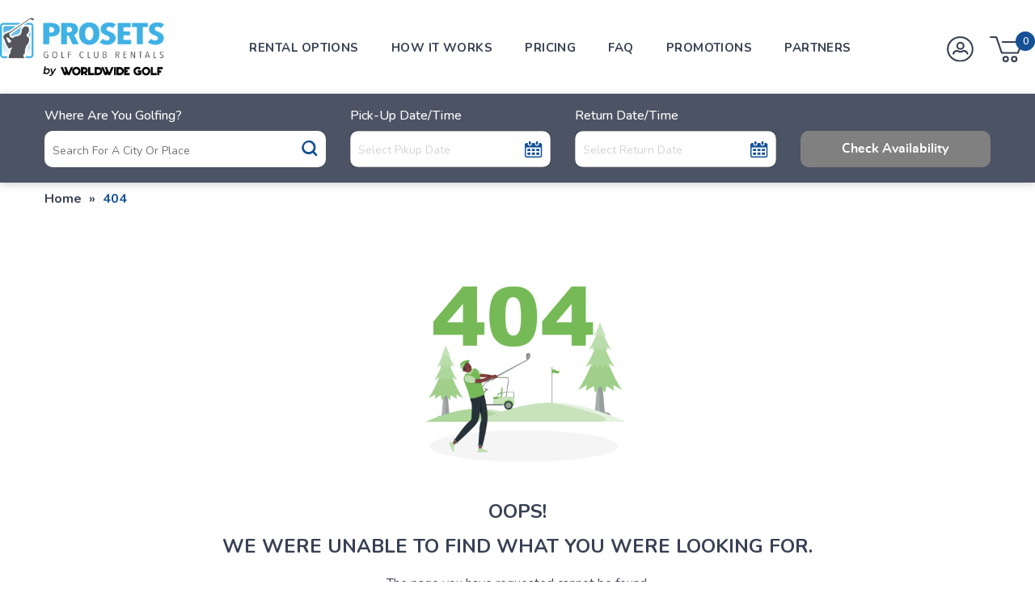

--- FILE ---
content_type: text/css; charset=UTF-8
request_url: https://prosetsgolf.com/_next/static/css/904643471f94ff8d.css
body_size: 1331
content:
code[class*=language-],pre[class*=language-]{color:#ccc;background:none;font-family:Consolas,Monaco,Andale Mono,Ubuntu Mono,monospace;font-size:1em;text-align:left;white-space:pre;word-spacing:normal;word-break:normal;word-wrap:normal;line-height:1.5;-moz-tab-size:4;tab-size:4;-webkit-hyphens:none;hyphens:none}pre[class*=language-]{padding:1em;margin:.5em 0;overflow:auto}:not(pre)>code[class*=language-],pre[class*=language-]{background:#2d2d2d}:not(pre)>code[class*=language-]{padding:.1em;border-radius:.3em;white-space:normal}.token.block-comment,.token.cdata,.token.comment,.token.doctype,.token.prolog{color:#999}.token.punctuation{color:#ccc}.token.attr-name,.token.deleted,.token.namespace,.token.tag{color:#e2777a}.token.function-name{color:#6196cc}.token.boolean,.token.function,.token.number{color:#f08d49}.token.class-name,.token.constant,.token.property,.token.symbol{color:#f8c555}.token.atrule,.token.builtin,.token.important,.token.keyword,.token.selector{color:#cc99cd}.token.attr-value,.token.char,.token.regex,.token.string,.token.variable{color:#7ec699}.token.entity,.token.operator,.token.url{color:#67cdcc}.token.bold,.token.important{font-weight:700}.token.italic{font-style:italic}.token.entity{cursor:help}.token.inserted{color:green}.ps{overflow:hidden!important;overflow-anchor:none;-ms-overflow-style:none;touch-action:auto;-ms-touch-action:auto}.ps__rail-x{height:15px;bottom:0}.ps__rail-x,.ps__rail-y{display:none;opacity:0;transition:background-color .2s linear,opacity .2s linear;-webkit-transition:background-color .2s linear,opacity .2s linear;position:absolute}.ps__rail-y{width:15px;right:0}.ps--active-x>.ps__rail-x,.ps--active-y>.ps__rail-y{display:block;background-color:transparent}.ps--focus>.ps__rail-x,.ps--focus>.ps__rail-y,.ps--scrolling-x>.ps__rail-x,.ps--scrolling-y>.ps__rail-y,.ps:hover>.ps__rail-x,.ps:hover>.ps__rail-y{opacity:.6}.ps .ps__rail-x.ps--clicking,.ps .ps__rail-x:focus,.ps .ps__rail-x:hover,.ps .ps__rail-y.ps--clicking,.ps .ps__rail-y:focus,.ps .ps__rail-y:hover{background-color:#eee;opacity:.9}.ps__thumb-x{transition:background-color .2s linear,height .2s ease-in-out;-webkit-transition:background-color .2s linear,height .2s ease-in-out;height:6px;bottom:2px}.ps__thumb-x,.ps__thumb-y{background-color:#aaa;border-radius:6px;position:absolute}.ps__thumb-y{transition:background-color .2s linear,width .2s ease-in-out;-webkit-transition:background-color .2s linear,width .2s ease-in-out;width:6px;right:2px}.ps__rail-x.ps--clicking .ps__thumb-x,.ps__rail-x:focus>.ps__thumb-x,.ps__rail-x:hover>.ps__thumb-x{background-color:#999;height:11px}.ps__rail-y.ps--clicking .ps__thumb-y,.ps__rail-y:focus>.ps__thumb-y,.ps__rail-y:hover>.ps__thumb-y{background-color:#999;width:11px}@supports (-ms-overflow-style:none){.ps{overflow:auto!important}}@media (-ms-high-contrast:none),screen and (-ms-high-contrast:active){.ps{overflow:auto!important}}.scrollbar-container{position:relative;height:100%}body,html{min-height:100%}#__next{height:100%}code{font-family:Public Sans,sans-serif,-apple-system,BlinkMacSystemFont,Segoe UI,Roboto,Oxygen,Ubuntu,Cantarell,Fira Sans,Droid Sans,Helvetica Neue;padding:.1rem .4rem;font-size:90%;color:#d400ff;border-radius:.1335rem}code:not([class*=language-]):after,code:not([class*=language-]):before{content:"`"}code[class*=language-]{padding:0}.slider-outer{width:100%;float:left}.slider-outer .slick-slider{overflow:hidden;width:auto;margin:0 -5px}.slider-outer .slick-track{margin:0}.slider-outer .slick-list{position:relative;display:block!important;width:100%}.slider-outer .slick-slide{padding:0 5px}.slider-outer .slick-next,.slider-outer .slick-prev{z-index:999!important;top:40%!important}.slider-outer .slick-prev{left:25px!important}.slider-outer .slick-next{right:45px!important}.jodit-wrapper .jodit-source,.jodit-wrapper .jodit-wysiwyg{min-height:250px!important}#payment-form{width:100%;align-self:center;box-shadow:0 0 0 .5px rgba(50,50,93,.1),0 2px 5px 0 rgba(50,50,93,.1),0 1px 1.5px 0 rgba(0,0,0,.07);border-radius:7px;padding:40px}#payment-message{color:#697386;font-size:16px;line-height:20px;padding-top:12px;text-align:center}#payment-element{margin-bottom:24px}#submit{background:#5469d4;font-family:Arial,sans-serif;color:#fff;border-radius:4px;border:0;padding:12px 16px;font-size:16px;font-weight:600;cursor:pointer;display:block;transition:all .2s ease;box-shadow:0 4px 5.5px 0 rgba(0,0,0,.07);width:100%}#submit:hover{filter:contrast(115%)}#submit:disabled{opacity:.5;cursor:default}.spinner,.spinner:after,.spinner:before{border-radius:50%}.spinner{color:#fff;font-size:22px;text-indent:-99999px;margin:0 auto;position:relative;width:20px;height:20px;box-shadow:inset 0 0 0 2px;transform:translateZ(0)}.spinner:after,.spinner:before{position:absolute;content:""}.spinner:before{height:20.4px;border-radius:20.4px 0 0 20.4px;top:-.2px;left:-.2px;transform-origin:10.4px 10.2px;animation:loading 2s ease 1.5s infinite}.spinner:after,.spinner:before{width:10.4px;background:#5469d4}.spinner:after{height:10.2px;border-radius:0 10.2px 10.2px 0;top:-.1px;left:10.2px;transform-origin:0 10.2px;animation:loading 2s ease infinite}.react-hot-toast{max-width:600px!important}@keyframes loading{0%{transform:rotate(0deg)}to{transform:rotate(1turn)}}@media only screen and (max-width:600px){form{width:80vw;min-width:auto}}.img-slider-wrapper{width:250px}.slider-outer .img-slider-box{max-width:100%;height:150px;display:flex;justify-content:center;align-items:center}.image-title{text-align:center}.slider-outer .product_images{display:flex;flex-wrap:wrap;align-items:flex-start;margin:0 -15px}.slider-outer .product_images>div{float:left;width:20%;padding:15px}.slider-outer .image-title{text-align:center;padding:10px 0}.slider-outer .img-slider-box .css-1h15v1n{border-radius:6px;max-width:100%;max-height:150px;width:auto;height:auto}.slider-outer .img-slider-box .img-slider-wrapper{width:100%!important}.slider-outer .img-slider-box .img-slider-wrapper .img-slider-text{margin:0 auto;text-align:center}.slider-outer>div{justify-content:flex-start!important}.repeter-button-spinner .MuiCircularProgress-root{height:20px!important;width:20px!important}.combine-image.css-1osj8n2-MuiGrid-root{max-width:100%;flex-basis:100%;text-align:center;margin:20px 0 0}.editor-error .jodit-container{border-color:#ea5455!important}.editor-error .jodit-placeholder{color:#ea5455!important}.slider-outer .img-slider-box{position:relative}.slider-outer .img-slider-box svg{position:absolute;top:0;right:0;width:30px;height:30px;transition:all .3s ease;opacity:0;cursor:pointer}.slider-outer .img-slider-box path{color:#23af62}.slider-outer .img-slider-box:hover svg{opacity:1}.combine-outer .combine-image-box{position:relative}.combine-outer .combine-image-box svg{position:absolute;top:0;right:135px;width:30px;height:30px;transition:all .3s ease;opacity:0;cursor:pointer}.combine-outer .combine-image-box path{color:#23af62}.combine-outer .combine-image-box:hover svg{opacity:1}@media only screen and (max-width:991px){.slider-outer .product_images>div{width:25%}}@media only screen and (max-width:767px){.slider-outer .product_images>div{width:33.33%}}@media only screen and (max-width:479px){.slider-outer .product_images>div{width:50%}}

--- FILE ---
content_type: text/css; charset=UTF-8
request_url: https://prosetsgolf.com/css/front.css
body_size: 17064
content:
/* Front CSS Add here */
@import url('https://fonts.googleapis.com/css2?family=Poppins:ital,wght@0,100;0,200;0,300;0,400;0,500;0,600;0,700;0,800;0,900;1,100;1,200;1,300;1,400;1,500;1,600;1,700;1,800;1,900&display=swap');
@font-face {
  font-family: 'nunitobold';
  src: url('../css/fonts/nunito-bold-webfont.woff2') format('woff2'),
    url('../css/fonts/nunito-bold-webfont.woff') format('woff');
  font-weight: normal;
  font-style: normal;
}
body,
html {
  height: 100%;
}
.front-body {
  margin: 0px;
  padding: 0;
  font-family: 'Nunito', sans-serif;
  font-weight: 400;
  color: #394154;
  background-color: #ffffff;
}

* {
  -webkit-box-sizing: border-box;
  -moz-box-sizing: border-box;
  box-sizing: border-box;
  outline: none;
}

img {
  border: 0px;
  outline: none;
  vertical-align: top;
  max-width: 100%;
  height: auto;
}

h1,
h2,
h3,
h4,
h5,
h6 {
  margin: 0px;
  font-family: 'Nunito', sans-serif;
}

ul {
  margin: 0px;
  padding: 0px;
  list-style: none;
}

p {
  font-size: 16px;
  line-height: 28px;
  color: #394154;
  font-weight: 400;
  font-family: 'Nunito', sans-serif;
  margin: 0px 0px 20px 0px;
}
p:last-child {
  margin: 0px;
}
a {
  color: #155194;
  text-decoration: none;
  transition: all 0.3s ease;
  cursor: pointer;
}
a:hover {
  color: #394154;
}
.container {
  max-width: 1220px;
  margin: auto;
  float: none;
  padding: 0px 25px;
}
.row {
  display: flex;
  flex-wrap: wrap;
}
.col {
  float: left;
}
.all-heading {
  font-size: 30px;
  line-height: 50px;
  font-weight: 700;
  font-family: 'Nunito', sans-serif;
  color: #394154;
  margin: 0px 0px 20px 0px;
}
.btn {
  display: inline-block;
  font-size: 16px;
  font-weight: 700;
  color: #ffffff;
  line-height: 28px;
  padding: 14px 20px 13px 20px;
  min-width: 270px;
  border-radius: 10px;
  text-align: center;
  cursor: pointer;
  transition: all 0.3s ease;
  border: 0px;
  /* font-family: 'Nunito', sans-serif; */
  font-family: 'nunitobold';
}
.btn-primary {
  background: #155194;
}
.btn-secondary {
  background: #394154;
}
.btn-primary:hover,
.btn-secondary:hover {
  background: #155194;
  color: #ffffff;
}
.btn-primary:hover {
  background: #394154;
}
button.check-availability[disabled] .btn.btn-secondary[disabled],
.btn.btn-primary[disabled],
.btn[disabled],
button[disabled] {
  background: gray;
  cursor: not-allowed;
}
.breadcrumbs {
  display: flex;
  flex-wrap: wrap;
}
.breadcrumbs span,
.breadcrumbs a {
  font-size: 16px;
  line-height: 32px;
  font-weight: 700;
  color: #394154;
  font-family: 'Nunito', sans-serif;
}
.breadcrumbs .slash {
  margin: 0px 9px;
}
.breadcrumbs a:hover,
.breadcrumbs .current {
  color: #155194;
}
.site-header {
  position: fixed;
  top: 0px;
  left: 0px;
  right: 0px;
  z-index: 5;
  transition: all 0.3s ease;
}
.site-header .header {
  background-color: #fff;
  padding: 22px 0px 22px 0px;
  transition: all 0.3s ease;
}
.site-header.sticky-header .header {
  visibility: hidden;
  max-height: 0px;
  opacity: 0;
  overflow: hidden;
  padding: 0px;
}
.site-header .header > .container {
  max-width: 1306px;
  padding: 0px;
}
.site-header .row {
  align-items: center;
}
.h-logo {
  width: 24.1%;
}
.h-menu {
  width: 60%;
  padding: 5px 0px 0px 0px;
}
.h-menu ul {
  display: flex;
  margin: 0px 0px 3px 0px;
}
.h-menu li {
  margin: 0px 20px;
}
.h-menu li:first-child {
  margin-left: 0px;
}
.h-menu li:last-child {
  margin-right: 0px;
}
.h-menu li a {
  color: #394154;
  font-size: 15px;
  font-weight: 700;
  letter-spacing: 0.45px;
}
.h-menu li a:hover {
  color: #155194;
}
.h-cart {
  width: 15%;
  text-align: right;
  padding: 5px 3px 0px 0px;
}
.h-cart > div {
  display: inline-block;
  position: relative;
}
.h-cart .h-dropdown-box {
  max-height: 0px;
  position: absolute;
  left: 50%;
  top: 100%;
  transform: translateX(-50%);
  min-width: 180px;
  background-color: #fff;
  z-index: 1;
  text-align: left;
  border: 1px solid #e2e2e2;
  border-radius: 10px;
  overflow: hidden;
  visibility: hidden;
  opacity: 0;
  transition: all 0.3s ease;
}
.h-cart > div:hover .h-dropdown-box {
  max-height: 1200px;
  padding: 10px 0px 10px 0px;
  visibility: visible;
  overflow: visible;
  opacity: 1;
}
.h-cart .h-dropdown-box li {
  padding: 10px 15px 5px 15px;
}
.h-cart .h-dropdown-box .btn {
  min-width: auto;
  width: 100%;
  padding: 9px 15px 8px 15px;
}
.h-cart .cart + .h-dropdown-box {
  min-width: 300px;
  transform: translateX(-87%);
}
.h-cart .cart {
  position: relative;
  margin: 1px 0px 0px 20px;
  display: block;
}
.h-cart .mini-cart {
  max-height: 250px;
  overflow-y: auto;
  padding: 15px;
}
.h-cart .mini-cart li {
  border-bottom: 1px #f4f4f4 solid;
  margin: 0px 0px 30px 0px;
  padding: 0px 30px 20px 0px;
  position: relative;
}
.h-cart .mini-cart li .close {
  position: absolute;
  right: 15px;
  font-size: 20px;
  top: 0px;
  cursor: pointer;
}
.h-cart .mini-cart li:last-child {
  border-bottom: 0px;
  margin: 0px 0px 0px 0px;
  padding: 0px 30px 0px 0px;
}
.h-cart .mini-cart li * {
  font-size: 16px;
  line-height: 24px;
}
.h-cart .mini-cart li > a {
  position: relative;
  padding: 0px 0px 0px 85px;
  min-height: 53px;
  display: inline-block;
}
.h-cart .mini-cart li a img {
  position: absolute;
  left: 0px;
  top: 0px;
  max-height: 53px;
  max-width: 73px;
}
.h-cart .mini-cart dd {
  margin: 0px;
}
.h-cart .mini-cart dt {
  font-weight: 500;
  display: block;
  padding: 5px 0px 0px 0px;
}
.mini_cart_total {
  padding: 15px;
  text-align: center;
}
.mini_cart_item.no_product_found {
  text-align: center;
}
.mini_cart_buttons {
  padding: 0px 15px 5px 15px;
}
.mini_cart_buttons .btn.btn-secondary {
  margin: 0px 0px 15px 0px;
}
.h-cart .mini-cart::-webkit-scrollbar {
  width: 5px;
  border-radius: 5px;
}
.h-cart .mini-cart::-webkit-scrollbar-track {
  -webkit-box-shadow: inset 0 0 6px rgba(0, 0, 0, 0.3);
}
.mini_cart_buttons.no_product_found {
  display: none;
}
.cart.remove {
  cursor: pointer;
}
.h-cart .mini-cart::-webkit-scrollbar-thumb {
  background-color: darkgrey;
  outline: 0px solid slategrey;
}
.h-cart .cart .count {
  position: absolute;
  background: #155194;
  min-width: 24px;
  min-height: 24px;
  display: flex;
  align-items: center;
  justify-content: center;
  border-radius: 100%;
  font-size: 12px;
  line-height: 16px;
  color: #ffffff;
  font-weight: 600;
  right: -15px;
  top: -6px;
}
.form-golf {
  position: relative;
  background-color: rgba(57, 65, 84, 0.9);
  padding: 16px 0px 19px 0px;
  box-shadow: 0px 2px 10px #5f5e5e4d;
  transition: all 0.3s ease;
}
.form-golf .col.search {
  width: 31%;
  padding: 0px 15px 0px 0px;
}
.form-golf .col.date-time {
  width: 69%;
  display: flex;
  align-items: flex-end;
  flex-wrap: wrap;
}
.form-golf .col.date-time .box {
  padding: 0px 15px;
  float: left;
  width: 34.5%;
}
.form-golf .col.date-time .box.btn-box {
  width: 31%;
  padding-right: 0px;
}

/* .form-golf .col.date-time .btn-primary {
  padding: 10px 20px 7px 20px;
  min-width: 100%;
} */

.form-golf .col.date-time .btn-primary {
  padding: 0px 20px 0px 20px;
  min-width: 100%;
  height: 45px;
  line-height: 45px;
}
.form-golf label {
  color: #ffffff;
  text-transform: capitalize;
  font-size: 16px;
  line-height: 22px;
  font-weight: 500;
  padding: 0px 0px 8px 0px;
  display: block;
}
.form-golf input {
  border-radius: 10px;
  border: 0px;
  background: #fff;
  padding: 3px 50px 0px 10px;
  height: 45px;
  font-size: 14px;
  line-height: 28px;
  color: #999999;
  font-weight: 400;
  width: 100%;
  text-transform: capitalize;
  font-family: 'Nunito', sans-serif;
}
.form-golf .search input:hover {
  appearance: none;
  border: 0px;
}
.form-golf .search datalist {
  position: absolute;
  max-height: 20em;
  border: 0 none;
  overflow-x: hidden;
  overflow-y: auto;
}
.form-golf .search datalist option {
  font-size: 0.8em;
  padding: 0.3em 1em;
  background-color: #ccc;
  cursor: pointer;
}
.form-golf .search datalist option:hover,
.form-golf .search datalist option:focus {
  color: #fff;
  background-color: #036;
  outline: 0 none;
}

input::-webkit-calendar-picker-indicator {
  display: none;
}
.form-golf input[type='datetime-local'] {
  text-transform: uppercase;
  -webkit-appearance: none;
  -moz-appearance: none;
  -ms-progress-appearance: none;
  appearance: none;
  background-image: url(../images/home/calendar.svg);
  background-repeat: no-repeat;
  background-position: center right 10px;
  padding: 0px 0px 0px 10px;
}
.form-golf input[type='datetime-local']::-webkit-calendar-picker-indicator {
  background: transparent;
  font-size: 40px;
  cursor: pointer;
}
.form-golf input[type='datetime-local']:-moz-calendar-picker-indicator {
  background: transparent;
  font-size: 40px;
  cursor: pointer;
}
.form-golf .box {
  position: relative;
}
.form-golf .box input[type='submit'],
.form-golf .box input[type='button'] {
  background-color: transparent;
  background-image: url(../images/home/search.svg);
  position: absolute;
  top: 50%;
  transform: translateY(-50%);
  width: 20px;
  height: 25px;
  display: block;
  padding: 0px;
  background-repeat: no-repeat;
  right: 10px;
  cursor: pointer;
  margin: 1px 0px 0px 0px;
}
.site-main {
  min-height: 600px;
}
.banner-sec {
  position: relative;
}
.banner-sec .caption {
  position: absolute;
  left: 0px;
  right: 0px;
  top: 50%;
  transform: translateY(-50%);
  margin: 115px 0px 0px 0px;
  z-index: 1;
}
.banner-sec .caption img {
  width: auto;
  min-height: auto;
  display: block;
  margin: auto;
}
.banner-sec img {
  width: 100%;
  min-height: 690px;
}
.sec-1 {
  padding: 91px 0px 0px 0px;
}
.sec-1 .all-heading {
  margin: 0px 0px 21px 0px;
}
.sec-1 .btn {
  min-width: 150px;
  margin: 6px 0px 0px 0px;
}
.sec-1 .col:first-child {
  width: 42%;
  margin: -2px 0px 0px 0px;
}
.sec-1 .col:last-child {
  width: 58%;
  text-align: right;
}
.sec-2 {
  text-align: center;
  padding: 107px 0px 50px 0px;
}
.sec-2 .container {
  padding: 0px 10px;
}
.sec-2 .all-heading {
  margin: 0px 0px 10px 0px;
}
.sec-2 p {
  max-width: 578px;
  margin-left: auto;
  margin-right: auto;
}
.sec-2 .row {
  margin: 46px 0px 59px 0px;
}
.sec-2 .col {
  position: relative;
  padding: 0px 15px;
  width: 25%;
}
.sec-2 .col .img {
  position: relative;
}
.sec-2 .col .img:after {
  content: '';
  position: absolute;
  left: 0px;
  right: 0px;
  top: 0px;
  bottom: 0px;
  background: transparent linear-gradient(180deg, #00000000 0%, #00000066 100%) 0% 0% no-repeat;
  display: block;
  border-radius: 20px;
}
.sec-2 .col h4 {
  position: absolute;
  font-size: 18px;
  line-height: 28px;
  color: #fff;
  bottom: 16px;
  left: 0px;
  right: 0px;
  font-weight: 700;
}
.sec-2 .col a {
  color: #fff;
}
.sec-3 {
  margin: 50px 0px 0px 0px;
  background-color: #fafafa;
  border-top: 1px rgba(118, 186, 87, 0.5) solid;
  border-bottom: 1px rgba(118, 186, 87, 0.5) solid;
  overflow: hidden;
}
.sec-3 .slick-track {
  display: none;
}
.sec-3 .slick-list .slick-track {
  display: block;
}
.sec-3 img {
  width: 100%;
}
.sec-3 .all-heading {
  font-size: 20px;
  line-height: 28px;
}
.sec-3 .col {
  width: 50%;
}
.sec-3 .col:last-child {
  padding: 15px 42px 0px 51px;
  margin-bottom: 0px;
}
.sec-3 .thumbnail {
  border: 1px solid #e2e2e2;
  border-radius: 26px;
  overflow: hidden;
  background: #ffffff;
  display: flex;
  flex-wrap: wrap;
  margin: 5px 0px 13px 0px;
  align-items: flex-start;
}
.sec-3 .img {
  width: 32%;
  float: left;
}
.sec-3 .content {
  width: 68%;
  float: left;
  padding: 20px 20px 0px 20px;
}
.sec-3 .content p{
  line-height: 23px;
}
.sec-3 .content h4 {
  font-size: 20px;
  line-height: 26px;
  letter-spacing: 0.4px;
  margin: 0px 0px 5px 0px;
}
.sec-3 .vertical-slider .slick-list{
  overflow-y: auto;
}
.sec-4 {
  text-align: center;
  padding: 96px 0px 0px 0px;
}
.sec-4 .container {
  padding: 0px 50px;
}
.sec-4 .all-heading {
  margin: 0px 0px -1px 0px;
}
.sec-4 .row {
  margin: 49px 0px 58px 0px;
}
.sec-4 .col {
  width: 33.33%;
  padding: 0px 15px;
  position: relative;
}
.sec-4 .col:before {
  content: '';
  width: 159px;
  height: 158px;
  position: absolute;
  right: -80px;
  top: -11px;
}
.sec-4 .col.line-1:before {
  background-image: url(../images/home/arrow-line-1.svg);
}
.sec-4 .col.line-2:before {
  background-image: url(../images/home/arrow-line-2.svg);
}
.sec-4 .col:after {
  content: '';
  border-left: 1px dashed #394154;
  position: absolute;
  height: 123px;
  right: 0px;
  bottom: 27px;
  display: block;
}
.sec-4 .col:last-child:after {
  display: none;
}
.sec-4 .col p {
  max-width: 285px;
  margin: auto;
}
.sec-4 .icon {
  margin: 0px auto 35px auto;
}
.sec-4 h4 {
  font-size: 20px;
  font-weight: 700;
  line-height: 28px;
  color: #155194;
  margin: 0px 0px 4px 0px;
}
.sec-4 p {
  color: #999999;
}
.sec-5 {
  padding: 98px 0px 0px 0px;
  overflow-x: hidden;
}
.sec-5 .slick-slider {
  padding: 0px 0px 0px 0px;
}
.sec-5.slider-half .slick-slider {
  padding: 0px 0px 0px 0px;
}
.sec-5.slider-half .slick-slider .slick-list {
  margin-right: -25%;
}
.sec-5 .slick-slider .slick-track {
  display: flex;
}
.sec-5.slider-half .slick-slide.slick-current:first-child {
  margin-left: 75px;
}
.sec-5.slider-half .slick-slide {
  width: 400px !important;
}
.sec-5 .all-heading {
  padding: 0px 0px 0px 0px;
  margin: 0px 0px 18px 0px;
  text-align: center;
}
.sec-5.slider-half .all-heading {
  padding: 0px 0px 0px 90px;
  text-align: left;
}
.sec-5 ul {
  margin: 0px auto;
  max-width: 1200px;
}
.sec-5.slider-half ul {
  margin: 0px 0px;
  max-width: 100%;
}
.sec-5 .thumbnail {
  margin: 15px 15px;
  border-radius: 20px;
  overflow: hidden;
  box-shadow: 0px 3px 6px #00000029;
  background-color: #fff;
}
.sec-5.slider-half .thumbnail {
  width: 370px;
}
.sec-5 .img {
  background-color: #f4f4f4;
  padding: 270px 0px 0px 0px;
  width: 100%;
  position: relative;
}
.sec-5 .img img {
  position: absolute;
  display: block;
  margin: auto;
  left: 0px;
  top: 0px;
  right: 0px;
  bottom: 0px;
}
.sec-5 .pre-title {
  color: #999999;
  font-size: 14px;
  line-height: 24px;
  font-weight: 500;
  margin: 0px 0px 11px 0px;
}
.sec-5 .content {
  height: 50px;
  overflow: hidden;
  display: block;
}
.sec-5 .content a {
  font-size: 16px;
  line-height: 22px;
  font-weight: 500;
  color: #394154;
}
.sec-5 .caption {
  padding: 15px 20px 25px 20px;
}
.sec-5 .caption ul {
  display: flex !important;
  margin: 14px 0px 0px 0px;
  flex-wrap: wrap;
}
.sec-5.slider-half .caption ul {
  flex-wrap: nowrap;
}
.sec-5 .caption li {
  padding: 5px 0px 5px 28px;
  position: relative;
  min-height: 24px;
  color: #999999;
  font-size: 16px;
  font-weight: 500;
  display: flex;
  align-items: center;
  margin: 0px 17px 0px 0px;
}
.sec-5.slider-half .caption li {
  padding: 0px 0px 0px 28px;
}
.sec-5 .caption li img {
  position: absolute;
  left: 0px;
  top: 6px;
}
.sec-5.slider-half .caption li img {
  top: 2px;
}
.sec-6 {
  padding: 77px 0px 0px 0px;
}
.sec-6 .container {
  max-width: 1316px;
}
.sec-6 .col {
  width: 53.7%;
  padding: 0px 48px;
}
.sec-6 .col img {
  margin: 0px 0px 21px 0px;
}
.sec-6 .col img:last-child {
  margin: 0px 0px 0px 0px;
}
.sec-6 .col:last-child {
  width: 46.3%;
  margin: -3px 0px 0px 0px;
}
.sec-6 .col p {
  margin: 0px 0px 27px 0px;
}
.sec-6 .accordion {
  width: 100%;
  margin: 26px auto 0px;
}
.sec-6 .accordion > li {
  position: relative;
  border: 1px solid #e0e0e0;
  border-radius: 10px;
  margin: 0px 0px 10px 0px;
  padding: 0px 0px 0px 0px;
  transition: all 1s ease;
}
.sec-6 .accordion .active {
  transition: all 8s ease;
}
.sec-6 .accordion .link {
  position: relative;
  display: block;
  padding: 16px 20px 14px 20px;
  color: #155194;
  font-weight: 700;
  text-decoration: none;
  font-size: 20px;
  margin: 0px;
  cursor: pointer;
}
.sec-6 .accordion .link span {
    width: 41px;
    position: absolute;
    left: 19px;
}
.sec-6 .accordion .active .link {
  color: #155194;
}
.sec-6 .accordion .link:hover {
  color: #155194;
}
.sec-6 .submenu {
  display: none;
}
.sec-6 .accordion .submenu {
  margin: 0px 0px 0px 0px;
  display: flex !important;
  flex-wrap: wrap;
  height: auto !important;
  overflow: hidden;
  transition: all 1s ease;
  max-height: 0px;
  opacity: 0;
}
.sec-6 .accordion .active .submenu {
  max-height: 3200px;
  overflow: visible;
  opacity: 1;
  margin: -1px 0px 12px 0px !important;
  transition: all 3s ease;
}
.sec-6 .accordion .submenu > li {
  color: #54565b;
  padding: 0px 15px 7px 55px;
  transition: all 3s ease;
  position: relative;
}
.sec-6 .accordion .submenu > li:before {
  content: '';
  background-image: url(../images/home/tick.svg);
  width: 20px;
  height: 20px;
  position: absolute;
  left: 19px;
  top: 2px;
}
.sec-6 .fa {
  position: absolute;
  background-image: url(../images/home/plus.svg);
  top: 16px;
  right: 19px;
  width: 30px;
  height: 30px;
  display: block;
}
.sec-6 .active .fa {
  background-image: url(../images/home/minus.svg);
}
.sec-7 {
  padding: 98px 0px 31px 0px;
  text-align: center;
}
.sec-7 .container {
  max-width: 1244px;
}
.sec-7 ul {
  display: flex;
  flex-wrap: wrap;
  justify-content: center;
  margin: 22px 0px 0px 0px;
}
.sec-7 li {
  float: left;
  padding: 0px 12px 0px 13px;
  width: 16.66%;
}
.sec-7 .brands {
  position: relative;
  background-color: #f4f4f4;
  border-radius: 10px;
  height: 102px;
  display: block;
}
.sec-7 .brands img {
  position: absolute;
  left: 0px;
  right: 0px;
  top: 0px;
  bottom: 0px;
  margin: auto;
}
.site-footer {
  background: #394154;
  position: relative;
  padding: 167px 0px 0px 0px;
  z-index: -1;
}
.site-footer:before {
  content: '';
  background-image: url(../images/home/shape.svg);
  position: absolute;
  top: -10.8%;
  left: 0px;
  right: 0px;
  padding: 10.8% 0% 0% 0%;
  display: block;
  background-repeat: no-repeat;
  background-position: center bottom;
  background-size: cover;
  margin: 0px 0px 0px 0px;
}

@media only screen and (max-width: 1366px) {
  .site-footer:before {
    top: -1px;
    padding: 117px 0px 0px 0px;
  }
}
.site-footer .container {
  padding: 0px 10px;
}
.site-footer .col {
  padding: 0px 15px;
}
.site-footer .col:nth-of-type(1) {
  width: 14.5%;
}
.site-footer .col:nth-of-type(2) {
  width: 16.6%;
}
.site-footer .col:nth-of-type(3) {
  width: 16.6%;
}
.site-footer .col:nth-of-type(4) {
  width: 24.4%;
}
.site-footer .col:nth-of-type(5) {
  width: 27.9%;
}
.site-footer h4 {
  color: #fff;
  font-weight: 700;
  font-size: 16px;
  letter-spacing: 0.32px;
  line-height: 26px;
  margin: 0px 0px 5px 0px;
}
.site-footer input,
.site-footer p,
.site-footer a {
  color: #c4c6cb;
  font-size: 14px;
  font-weight: 700;
  line-height: 26px;
  margin: 0px;
  letter-spacing: 0.28px;
}
.site-footer input::-webkit-input-placeholder {
  /* Chrome/Opera/Safari */
  color: #c4c6cb;
  font-weight: 500;
  font-family: 'Nunito', sans-serif;
}
.site-footer input::-moz-placeholder {
  /* Firefox 19+ */
  color: #c4c6cb;
  font-weight: 500;
  font-family: 'Nunito', sans-serif;
  opacity: 1;
}
.site-footer input:-ms-input-placeholder {
  /* IE 10+ */
  color: #c4c6cb;
  font-weight: 500;
  font-family: 'Nunito', sans-serif;
}
.site-footer input:-moz-placeholder {
  /* Firefox 18- */
  color: #c4c6cb;
  font-weight: 500;
  font-family: 'Nunito', sans-serif;
}
.site-footer a:hover {
  color: #fff;
}
.site-footer .col:nth-of-type(2) ul {
  max-height: 185px;
  overflow-y: auto;
  max-width: 150px;
  overflow-x: hidden;
}
.site-footer .col:nth-of-type(2) ul::-webkit-scrollbar {
  width: 7px;
}
.site-footer .col:nth-of-type(2) ul::-webkit-scrollbar-track {
  -webkit-box-shadow: inset 0 0 6px rgba(0, 0, 0, 0);
}
.site-footer .col:nth-of-type(2) ul::-webkit-scrollbar-thumb {
  background-color: rgba(227, 227, 227, 0.28);
  border-radius: 20px;
}

/*Firefox css hack*/
@-moz-document url-prefix() {
  .site-footer .col:nth-of-type(2) ul li {
    padding-right: 25px;
    word-break: break-word;
  }
}
.site-footer .email {
  margin: 0px 0px 24px 0px;
  display: inline-block;
}
.site-footer .newsletter-col p {
  letter-spacing: 0px;
}
.site-footer .newsletter {
  position: relative;
  margin: 25px 0px 0px 0px;
}
.site-footer input {
  background: transparent;
  padding: 0px 40px 6px 0px;
  border: 0px;
  border-bottom: 1px solid rgba(255, 255, 255, 0.4);
  font-weight: 600;
  width: 100%;
}
.site-footer input[type='submit'],
.site-footer input[type='button'],
.site-footer button {
  background-image: url(../images/home/signup-arrow.svg);
  width: 21px;
  height: 18px;
  position: absolute;
  right: 9px;
  border: 0px;
  top: 5px;
  padding: 0px;
  cursor: pointer;
}
.site-footer .social-media {
  margin: 19px 0px 0px 3px;
}
.site-footer .social-media a {
  /* margin: 0px 6px 0px 0px; */
  margin: 0px 10.1px 0px 0px;
}
.site-footer .social-media a:last-child {
  margin: 0px;
}
.site-footer .social-media a circle,
.site-footer .social-media a path {
  transition: all 0.3s ease;
}
.site-footer .social-media a path {
  fill: #155194;
}
.site-footer .social-media a:hover circle {
  fill: #155194;
}
.site-footer .social-media a:hover path {
  fill: white;
}
.copyright-sec {
  border-top: 1px rgba(255, 255, 255, 0.2) solid;
  text-align: center;
  padding: 11px 0px 9px 3px;
  margin: 22px 15px 0px 15px;
}
.copyright-sec p {
  color: #898d97;
}

/* CP Start */
.cp-banner {
  position: relative;
  margin: 94px 0px 0px 0px;
  max-height: 636px;
  overflow: hidden;
}
.cp-banner::before{
  content: '';
  position: absolute;
  left: 0;
  bottom:0;
  background: url(../images/cp_banner_bg.png) no-repeat center bottom;
  background-size: contain;
  width: 100%;
  height: 100%;
  z-index: 2;
}
.cp-banner img {
  width: 100%;
}
.cp-banner .caption {
  position: absolute;
  top: 50%;
  transform: translateY(-50%);
  text-align: center;
  left: 0px;
  right: 0px;
  padding: 0px 25px;
  margin: 62px 0px 0px 0px;
  z-index: 3;
}
.cp-banner h1 {
  font-weight: 800;
  color: #fff;
  font-size: 50px;
  line-height: 56px;
  margin: 0px 0px 5px 0px;
  text-shadow: 0px 0px 10px #00000089;
}
.cp-banner .breadcrumbs {
  justify-content: center;
}
.cp-banner .breadcrumbs span,
.cp-banner .breadcrumbs a {
  font-size: 24px;
  color: #fff;
  text-shadow: 0px 0px 10px #000000cc;
}
.cp-banner .breadcrumbs .slash {
  margin: 0px 13px;
}
.cp-banner .breadcrumbs .current {
  color: #fff;
}
.cp-banner .breadcrumbs a:hover {
  color: #c4c6cb;
}
.container.cp-lists {
  max-width: 1240px;
  padding: 0px 0px 50px 0px;
}
.cp-lists > .row {
  margin: 100px 0px 0px 0px;
}
.cp-lists .side-grid,
.cp-lists .main-content-grid {
  float: left;
  padding: 0px 25px;
}
.cp-lists .side-grid {
  width: 25.88%;
}
.in-Store {
  border: 1px #155194 solid;
  border-radius: 10px;
}
.in-Store h2 {
  font-size: 18px;
  line-height: 32px;
  display: block;
  padding: 7px 15px 1px 15px;
  color: #fff;
  background-color: #155194;
  border-radius: 10px 10px 0px 0px;
}
.in-Store p {
  line-height: 24px;
  padding: 0px 0px 0px 1px;
  margin: 0px 0px 13px 0px;
}
.in-Store .content {
  padding: 18px 17px 19px 17px;
}
.in-Store .btn {
  min-width: auto;
  width: 100%;
  margin: 0px 0px 10px 0px;
  display: flex;
  justify-content: center;
  text-align: center;
  align-items: center;
  padding: 9px 20px 8px 20px;
}
.in-Store .btn img {
  margin: -2px 10px 0px 0px;
}
.in-Store .btn:last-child {
  margin: 0px;
}
.cp-lists .main-content-grid {
  width: 74.12%;
}
.filter {
  display: flex;
  justify-content: space-between;
  align-items: center;
  margin: 40px 0px 7px 0px;
}
.filter h3 {
  font-size: 20px;
  line-height: 30px;
  font-weight: 700;
  color: #394154;
}
.filter .clear {
  font-size: 12px;
  font-weight: 600;
  line-height: 15px;
  text-decoration: underline;
  color: #155194;
  margin: -1px 10px 0px 0px;
}
.filter .clear:hover {
  color: #155194;
}
.side-grid .cp-accordion > li {
  border: 1px solid #f4f4f4;
  border-radius: 10px 10px;
  margin: 0px 0px 20px 0px;
  overflow: hidden;
}
.side-grid .cp-accordion > li .link {
  margin: 0px;
  padding: 6px 40px 3px 15px;
  border-radius: 10px 10px 0px 0px;
  background: #f4f4f4;
  font-size: 18px;
  line-height: 30px;
  font-weight: 700;
  display: block;
  cursor: pointer;
  position: relative;
}
.side-grid .cp-accordion > li .link .fa {
  position: absolute;
  background: url(../images/home/down-arrow.svg);
  width: 14px;
  height: 8px;
  display: block;
  right: 16px;
  top: 16px;
}
.side-grid .cp-accordion .submenu {
  display: flex;
  transition: all 0.3s ease;
  flex-wrap: wrap;
  max-height: 1500px;
  overflow: visible;
  opacity: 1;
  margin: 17px 10px 15px 10px;
}
.side-grid .cp-accordion > li.open .submenu {
  margin: 0px 10px 0px 10px;
  overflow: hidden;
  opacity: 0;
  max-height: 0px;
}
.side-grid .cp-accordion .submenu > li {
  position: relative;
  padding: 0px 0px 9px 0px;
  width: 100%;
}
.side-grid .cp-accordion .submenu > li:last-child {
  padding: 0px;
}
.side-grid .cp-accordion label {
  padding: 0px 0px 0px 47px;
  position: relative;
  display: inline-block;
  cursor: pointer;
  min-height: 24px;
  font-size: 16px;
  font-weight: 400;
  line-height: 28px;
}
.side-grid .cp-accordion input[type='checkbox'] {
  border: 0px solid #e2e0e0;
  width: 22px;
  height: 22px;
  border-radius: 0px;
  appearance: none;
  background: url(../images/home/tick-1.svg);
  position: absolute;
  left: 0px;
  top: -1px;
}
.side-grid .cp-accordion input[type='checkbox']:checked {
  background: url(../images/home/tick-2.svg);
}
.side-grid .cp-accordion input[type='checkbox']:checked ~ span {
  color: #155194;
}
.info {
  display: flex;
  border: 1px solid #155194;
  border-radius: 10px;
  background: #15519414;
  font-size: 20px;
  justify-content: center;
  text-align: center;
  padding: 8px 10px 8px 10px;
  align-items: center;
  font-weight: bold;
}
.info img {
  margin: 0px 5px 0px 0px;
  vertical-align: middle;
}
.info label {
  padding: 0px 0px 0px 0px;
}
.step-sec {
  display: flex;
  text-align: center;
  justify-content: space-between;
  margin: 0px 0px 37px 0px;
}
.step-sec .caption {
  float: left;
  padding: 0px 0px 0px 0px;
  margin: 30px 0px 0px 0px;
}
.step-sec .caption .step {
  width: 45px;
  height: 45px;
  display: flex;
  justify-content: center;
  align-items: center;
  margin: 0px auto 10px auto;
  color: #155194;
  font-size: 20px;
  line-height: 49px;
  font-weight: 700;
  border: 1px dashed #394154;
  border-radius: 50%;
}
.step-sec .caption p {
  font-size: 14px;
  line-height: 22px;
  margin: auto;
}
.step-sec .caption:nth-of-type(1) p {
  max-width: 126px;
}
.step-sec .caption:nth-of-type(2) p {
  max-width: 244px;
}
.step-sec .caption:nth-of-type(3) p {
  max-width: 152px;
}
.step-sec .caption:nth-of-type(4) p {
  max-width: 186px;
}
.step-sec .caption:first-child {
  padding-left: 0px;
}
.step-sec .caption:last-child {
  padding-right: 0px;
}
.grid-list {
  margin: 0px -11px;
}
.main-content-grid .grid-list {
  margin: 0px -11px 32px -11px;
}
.grid-list li {
  padding: 0px 11px;
  margin: 0px 0px 38px 0px;
  width: 33.33%;
}
.grid-list .img {
  background-color: #f4f4f4;
  /*padding: 200px 0px 0px 0px;*/
  padding: 0;
  width: 100%;
  position: relative;
}
.grid-list .img img {
  /*position: absolute;*/
  position: initial;
  display: block;
  margin: auto;
  left: 0px;
  top: 0px;
  right: 0px;
  bottom: 0px;
}
.grid-list .pre-title {
  color: #999999;
  font-size: 14px;
  line-height: 24px;
  font-weight: 500;
  margin: 0px 0px 5px 0px;
}
.grid-list .content a {
  font-size: 14px;
  line-height: 20px;
  font-weight: 500;
  color: #394154;
  height: 43px;
  min-height: 43px;
  max-height: 43px;
  display: flex;
  overflow: hidden;
  -webkit-line-clamp: 2;
  -webkit-box-orient: vertical;
  text-overflow: ellipsis;
  word-wrap: break-word;
  transition: all 0.3s ease;
  -webkit-hyphens: auto;
  -moz-hyphens: auto;
  -ms-hyphens: auto;
  -o-hyphens: auto;
  hyphens: auto;
}
.grid-list .content a:hover {
  max-height: inherit;
  height: auto;
  min-height: 43px;
}
.grid-list .thumbnail {
  border-radius: 20px;
  overflow: hidden;
  box-shadow: 0px 3px 6px #00000029;
  background-color: #fff;
}
.grid-list .thumbnail .img a:first-child{
  height: 275px;
  overflow: hidden;
  display: flex;
  align-items: center;
  justify-content: center;
}
.grid-list .caption {
  padding: 14px 15px 21px 15px;
}
.grid-list .btn {
  min-width: auto;
  width: 100%;
  margin: 0px 0px 0px 0px;
  padding: 9px 20px 8px 20px;
  font-size: 14px;
  line-height: 18px;
}
.grid-list .link-breakdown {
  font-size: 12px;
  line-height: 20px;
  position: relative;
  color: #155194;
  font-weight: 600;
  padding: 0px 0px 6px 0px;
}
.grid-list .link-breakdown:hover {
  color: #155194;
}
.grid-list .link-breakdown:after {
  content: '';
  position: absolute;
  bottom: 0px;
  left: 0px;
  right: 0px;
  border-bottom: 1px solid #155194;
}
.grid-list .link-breakdown.no-breakdown:after {
  display: none;
}
.grid-list .link-breakdown:hover:after {
  border-bottom-color: #155194;
}
.grid-list .details-btn {
  /*position: absolute;*/
  position: initial;
  display: inline-block;
  width: 100%;
  left: 0px;
  bottom: 0px;
  width: 100%;
  background: rgba(0, 0, 0, 0.85);
  color: #ffffff;
  text-transform: capitalize;
  font-size: 14px;
  line-height: 14px;
  font-weight: 700;
  padding: 8px 10px 4px 10px;
  text-align: center;
}
.grid-list .details-btn:hover {
  background: rgba(57, 65, 84, 0.85);
}
.grid-list .content {
  display: block;
  padding: 0px 0px 8px 0px;
}
.page-numbers {
  display: flex;
  justify-content: center;
  align-items: center;
}
.page-numbers > .numbers {
  font-size: 16px;
  line-height: 28px;
  color: #394154;
  float: left;
  margin: 0px 10px;
  cursor: pointer;
}
.page-numbers > .numbers:hover {
  color: #155194;
}
.page-numbers > .numbers.current {
  background: #155194;
  padding: 7px 16px 5px 17px;
  font-weight: 700;
  color: #fff;
}
.page-numbers .prev,
.page-numbers .next {
  border: 1px solid #e2e0e0;
  padding: 5px 20px;
  display: flex;
  align-items: center;
  cursor: pointer;
}
.page-numbers .prev.active,
.page-numbers .next.active,
.page-numbers .prev:hover,
.page-numbers .next:hover {
  color: #fff;
  background: #155194;
  border-color: #155194;
}
.page-numbers .prev:before {
  content: '';
  background: url(../images/home/prev-arrow.svg);
  margin: -2px 16px 0px 0px;
  width: 7px;
  height: 11px;
}
.page-numbers .prev.active:before,
.page-numbers .prev:hover:before {
  background: url(../images/home/prev-arrow-hv.svg);
}
.page-numbers .next:after {
  content: '';
  background: url(../images/home/next-arrow.svg);
  margin: -2px 0px 0px 16px;
  width: 7px;
  height: 11px;
}
.page-numbers .next.active:after,
.page-numbers .next:hover:after {
  background: url(../images/home/next-arrow-hv.svg);
}

/* CP End */
/* PP Start */
.container.pp-pg {
  margin: 230px auto 100px auto;
}
.pp-pg .breadcrumbs {
  margin: 0px 0px 26px 0px;
}
.pp-pg .pp-left {
  width: 48.1%;
  padding: 0px 31px 0px 0px;
}
.pp-left .slider-single .img {
  background: #f4f4f4;
  border-radius: 20px;
  overflow: hidden;
  /*padding: 73% 0% 0% 0%;*/
  /*height: 390px;*/
  display: block;
  position: relative;
}
.pp-left .slider-nav .slick-slide .thum img,
.pp-left .slider-single .img img {
  /*position: absolute;*/
  position: initial;
  left: 0px;
  right: 0px;
  top: 0px;
  bottom: 0px;
  margin: auto;
}
.pp-left .slider-single .img img {
  position: initial;
  /*height: 100%;
  width: auto;*/
  height: auto;
  width: auto;
}
.pp-left .slider-nav .slick-slide .thum img{
  width: auto;
  height: 100%;
}
.pp-left .slider-nav {
  max-width: 430px;
  margin: 32px auto 0px auto;
  /*40px auto 0px auto*/
  position: relative;
  line-height: 0;
  /*added by pd*/
}
.pp-left .slider-nav.slick-slider .slick-track {
  display: flex;
  justify-content: center;
}
.pp-left .slider-nav .slick-slide {
  margin: 0px 6px;
}
.pp-left .slider-nav .slick-slide .thum {
  margin: 0px auto;
  width: 73px;
  display: block;
  /*padding: 72.5% 0% 0% 0%;*/
  height: 55px;
  display: block;
  overflow: hidden;
  background: #f4f4f4;
  border-radius: 5px;
  position: relative;
  cursor: pointer;
  border: 1px #f4f4f4 solid;
}
.pp-left .slider-nav .slick-slide.is-active .thum {
  border-color: #155194;
}
.pp-left .slider-nav .slick-arrow {
  color: transparent;
  width: 11px;
  height: 19px;
  border: 0px;
  position: absolute;
  bottom: 0px;
  top: 0px;
  margin: auto;
  display: block;
  padding: 0px;
  background: transparent;
  z-index: 1;
  cursor: pointer;
}
.pp-left .slider-nav .slick-arrow.slick-prev {
  background: url(../images/home/thum-img-prev.svg);
  left: -21px;
}
.pp-left .slider-nav .slick-arrow.slick-next {
  background: url(../images/home/thum-img-next.svg);
  right: -21px;
}
.pp-left .slider-nav .slick-arrow.slick-prev::before,
.pp-left .slider-nav .slick-arrow.slick-next::before {
  display: none;
}
.pp-pg .pp-right {
  width: 53.3%;
  padding: 24px 0px 0px 30px;
  margin-right: -2.5%;
}
.pp-right .company-title {
  font-size: 16px;
  line-height: 16px;
  color: #155194;
  display: block;
  padding: 0px 0px 11px 0px;
  font-weight: 500;
}
.pp-pg .pp-right .all-heading {
  font-size: 26px;
  line-height: 34px;
  color: #394154;
  border-bottom: 1px solid #e0e0e0;
  display: block;
  padding: 0px 0px 16px 0px;
  font-weight: 500;
  margin: 0px 0px 24px 0px;
}
.pp-right .step-sec .caption .step {
  margin: 4px 15px 0px 0px;
  min-width: 45px;
}
.pp-right .step-sec .caption:last-child {
  margin: 0px;
}
.pp-right .step-sec {
  justify-content: flex-start;
  margin: 0px 0px 40px 0px;
}
.pp-right .step-sec .caption {
  padding: 0px;
  margin: 0px 20px 0px 0px;
  display: flex;
  justify-content: flex-start;
  text-align: left;
  align-items: center;
}
.pp-right .step-sec .caption p {
  font-weight: 500;
  font-size: 16px;
  line-height: 22px;
}
.pp-right .step-sec .caption:nth-of-type(1) p {
  min-width: 129px;
}
.pp-right .step-sec .caption:nth-of-type(2) p {
  min-width: 149px;
}
.pp-right .step-sec .caption:nth-of-type(3) p {
  min-width: 96px;
}
.from-price {
  font-size: 20px;
  line-height: 20px;
  font-weight: 500;
  color: #155194;
  display: block;
  padding: 0px 0px 20px 0px;
}
.pp-detail-lists {
  display: flex;
  flex-wrap: wrap;
}
.pp-detail-lists li {
  border-radius: 10px;
  background: #f4f4f4;
  display: flex;
  align-items: center;
  font-weight: 700;
  color: #394154;
  font-family: 'Nunito', sans-serif;
  padding: 9px 20px 7px 20px;
  margin: 0px 10px 10px 0px;
}
.pp-detail-lists li img {
  margin: 0px 9px 0px 0px;
}
.pp-form {
  border: 1px solid #e8e8e8;
  background: #f7f7f729;
  display: block;
  padding: 25px 26px 29px 26px;
  margin: 25px 0px 0px 0px;
}
.pp-form label {
  display: block;
  font-size: 16px;
  font-weight: 500;
  color: #394154;
  line-height: 22px;
  display: block;
  padding: 0px 0px 22px 0px;
}
.pp-form input,
.pp-form select {
  border: 1px solid #384056;
  border-radius: 10px;
  height: 50px;
  padding: 0px 20px;
  width: 100%;
  display: block;
  background: #b5b5b514;
  font-size: 16px;
  font-weight: 500;
}
.pp-form input {
  margin: 4px 0px 26px 0px;
}
.pp-form p {
  font-size: 14px;
  line-height: 22px;
  font-weight: 500;
  margin: 0px -5px 17px 0px;
}
.pp-form select {
  color: #155194;
  padding: 0px 10px;
  appearance: none;
  background: #b5b5b514 url(../images/home/pp-select-arrow.svg) right 20px center no-repeat;
  margin: -5px 0px 16px 0px;
}
.pp-form .link-cost {
  font-size: 16px;
  line-height: 20px;
  position: relative;
  color: #155194;
  font-weight: 600;
  padding: 0px 0px 7px 0px;
  margin: 11px 0px 0px 0px;
  display: inline-block;
}
.pp-form .link-cost:hover {
  color: #155194;
}
.pp-form .link-cost:after {
  content: '';
  position: absolute;
  bottom: 0px;
  left: 0px;
  right: 0px;
  border-bottom: 1px solid #155194;
}
.pp-form .link-cost:hover:after {
  border-bottom-color: #155194;
}
.pp-right .btn {
  min-width: auto;
  width: 100%;
  margin: 9px 0px 0px 0px;
  font-size: 20px;
  font-weight: 700;
  padding: 11px 20px 11px 20px;
}
.pp-right .btn.btn-secondary {
  background: #155194;
}
.pp-right .btn.btn-secondary:hover {
    background: #394154;
}
.product-info {
  border-top: 1px rgba(118, 186, 57, 0.5) solid;
  border-bottom: 1px rgba(118, 186, 57, 0.5) solid;
  background: transparent;
  padding: 40px 0px 40px 0px;
  margin: 40px 0px 0px 0px;
}
.product-info .container {
  max-width: 100%;
  padding: 0px;
}
.product-info .tabs {
  display: flex;
  margin: 0px 0px 20px 0px;
}
.product-info .tabs li {
  margin: 0px 10px 0px 0px;
  font-size: 24px;
  line-height: 30px;
  position: relative;
  padding: 0px 0px 5px 0px;
  color: #155194;
  font-weight: 700;
}
.product-info .tabs li:after {
  content: '';
  border-bottom: 2px #155194 solid;
  position: absolute;
  left: 0px;
  right: 0px;
  bottom: 0px;
}
.product-info .tabs li:last-child {
  margin: 0px;
}
.product-info .content,
.product-info p {
  font-size: 14px;
  line-height: 26px;
  max-width: 711px;
}
.product-info .content ul {
  margin: 23px 0px 0px 0px;
}
.product-info .content li {
  position: relative;
  padding: 0px 0px 0px 15px;
  font-size: 16px;
  line-height: 27px;
}
.product-info .content li:before {
  content: '';
  width: 6px;
  height: 6px;
  border-radius: 50%;
  position: absolute;
  left: 0px;
  top: 9px;
  background: #155194;
  display: block;
}
.related {
  padding: 0px 1px 31px 0px;
}
.related .all-heading {
  margin: 0px 0px 33px 0px;
}
.related .grid-list li {
  width: 25%;
}
.css-dvc1c8 .react-datepicker:not(.react-datepicker--time-only) {
  width: 100%;
}
.pp-form .booking-calendar {
  margin-bottom: 18px;
}
.pp-form .css-dvc1c8 .react-datepicker .react-datepicker__month-container {
  padding: 0px;
  width: 100%;
}
.pp-form .css-dvc1c8 .react-datepicker .react-datepicker__day--keyboard-selected:not(.react-datepicker__day--in-range) {
  background-color: transparent;
}
.pp-form .css-dvc1c8 .react-datepicker .react-datepicker__day--today:not(.react-datepicker__day--selected):not(:empty) {
  line-height: 27px;
  border-color: transparent;
}
.pp-form .css-dvc1c8 .react-datepicker {
  color: #394154;
  font-family: 'Nunito', sans-serif;
  border-radius: 10px;
  background-color: transparent;
  box-shadow: none;
  border: 1px solid #384056;
  overflow: hidden;
}
.pp-form .css-dvc1c8 .react-datepicker .react-datepicker__current-month,
.pp-form .css-dvc1c8 .react-datepicker .react-datepicker-year-header {
  border-radius: 10px 10px 0px 0px;
  line-height: 20px;
  font-family: 'Nunito', sans-serif;
  font-size: 18px;
  font-weight: 500;
  letter-spacing: 0;
  margin: 0px;
  color: #394154;
  background: #b5b5b514;
  border-bottom: 1px solid #384056;
  display: block;
  padding: 12px 0px 16px 0px;
}
.pp-form .css-dvc1c8 .react-datepicker > .react-datepicker__navigation {
  top: 13px;
  background-color: transparent;
}
.pp-form .css-dvc1c8 .react-datepicker > .react-datepicker__navigation:hover {
  opacity: 0.5;
}
.pp-form .css-dvc1c8 .react-datepicker > .react-datepicker__navigation.react-datepicker__navigation--next {
  width: 25px;
  height: 25px;
  border: none;
  border-radius: 50%;
  right: 10px;
  background-color: #000;
  background-image: url('../images/home/cal-next.svg');
}
.pp-form .css-dvc1c8 .react-datepicker > .react-datepicker__navigation.react-datepicker__navigation--previous {
  width: 25px;
  height: 25px;
  border: none;
  border-radius: 50%;
  left: 10px;
  background-color: #000;
  background-image: url('../images/home/cal-prev.svg');
}
.pp-form .css-dvc1c8 .react-datepicker .react-datepicker__day-name {
  margin: 0;
  line-height: 1.5;
  width: 14%;
  font-size: 15px;
  letter-spacing: 0px;
  font-family: 'Nunito', sans-serif;
  font-weight: 500;
  color: #394154;
  opacity: 0.5;
}
.pp-form .react-datepicker__day-names {
  margin: 10px 0px 0px 0px;
}
.pp-form
  .css-dvc1c8
  .react-datepicker
  .react-datepicker__header:not(.react-datepicker-year-header)
  + .react-datepicker__month,
.pp-form
  .css-dvc1c8
  .react-datepicker
  .react-datepicker__header:not(.react-datepicker-year-header)
  + .react-datepicker__year {
  margin: 0px;
}
.pp-form .css-dvc1c8 .react-datepicker .react-datepicker__day {
  margin: 0;
  width: 14%;
  border-radius: 50%;
  line-height: 27px;
  color: rgba(51, 48, 60, 0.87);
  font-size: 19px;
  padding: 12px 0px 17px 0px;
  margin: 8px 0px 8px 0px;
  font-family: 'Nunito', sans-serif;
  font-weight: 500;
  color: #394154;
}
.pp-form
  .css-dvc1c8
  .react-datepicker
  .react-datepicker__day.react-datepicker__day--disabled:not(.react-datepicker__day--selected) {
  cursor: not-allowed;
  color: rgba(51, 48, 60, 0.38) !important;
}
.pp-form .css-dvc1c8 .react-datepicker .react-datepicker__day,
.css-dvc1c8 .react-datepicker .react-datepicker__month-text,
.pp-form .css-dvc1c8 .react-datepicker .react-datepicker__quarter-text,
.css-dvc1c8 .react-datepicker .react-datepicker__year-text {
  color: #394154 !important;
}
.pp-form .css-dvc1c8 .react-datepicker .react-datepicker__day--in-range,
.pp-form .css-dvc1c8 .react-datepicker .react-datepicker__day--in-selecting-range {
  border-radius: 0px !important;
  color: #394154 !important;
  background-color: rgba(255, 109, 0, 0.1) !important;
}
.pp-form .css-dvc1c8 .react-datepicker .react-datepicker__day--selected,
.pp-form .css-dvc1c8 .react-datepicker .react-datepicker__month--selected,
.pp-form .css-dvc1c8 .react-datepicker .react-datepicker__year-text--selected,
.pp-form .css-dvc1c8 .react-datepicker .react-datepicker__quarter--selected,
.pp-form .css-dvc1c8
  .react-datepicker
  .react-datepicker__day.react-datepicker__day--range-end.react-datepicker__day--in-range,
.pp-form
  .css-dvc1c8
  .react-datepicker
  .react-datepicker__day.react-datepicker__day--selected.react-datepicker__day--in-selecting-range.react-datepicker__day--selecting-range-start,
.pp-form
  .css-dvc1c8
  .react-datepicker
  .react-datepicker__day.react-datepicker__day--selected.react-datepicker__day--range-start.react-datepicker__day--in-range,
.pp-form .css-dvc1c8 .react-datepicker .react-datepicker__day.react-datepicker__day--range-start {
  background-color: transparent !important;
  position: relative;
}
.pp-form .css-dvc1c8 .react-datepicker .react-datepicker__day--selected::before,
.pp-form .css-dvc1c8 .react-datepicker .react-datepicker__month--selected::before,
.pp-form .css-dvc1c8 .react-datepicker .react-datepicker__year-text--selected::before,
.pp-form .css-dvc1c8 .react-datepicker .react-datepicker__quarter--selected::before,
.pp-form
  .css-dvc1c8
  .react-datepicker
  .react-datepicker__day.react-datepicker__day--range-end.react-datepicker__day--in-range::before,
.pp-form
  .css-dvc1c8
  .react-datepicker
  .react-datepicker__day.react-datepicker__day--selected.react-datepicker__day--in-selecting-range.react-datepicker__day--selecting-range-start::before,
.pp-form
  .css-dvc1c8
  .react-datepicker
  .react-datepicker__day.react-datepicker__day--selected.react-datepicker__day--range-start.react-datepicker__day--in-range::before,
.pp-form .css-dvc1c8 .react-datepicker .react-datepicker__day.react-datepicker__day--range-start::before {
  content: '';
  background: #155194;
  width: 56px;
  height: 56px;
  position: absolute;
  left: 0px;
  right: 0px;
  top: -5px;
  bottom: 0px;
  display: block;
  margin: auto;
  border-radius: 50%;
  z-index: -1;
}
.pp-form .css-dvc1c8 .react-datepicker .partialDisable.react-datepicker__day--selected::before,
.pp-form .css-dvc1c8 .react-datepicker .partialDisable.react-datepicker__month--selected::before,
.pp-form .css-dvc1c8 .react-datepicker .partialDisable.react-datepicker__year-text--selected::before,
.pp-form .css-dvc1c8 .react-datepicker .partialDisable.react-datepicker__quarter--selected::before,
.pp-form
  .css-dvc1c8
  .react-datepicker
  .partialDisable.react-datepicker__day.react-datepicker__day--range-end.react-datepicker__day--in-range::before,
.pp-form
  .css-dvc1c8
  .react-datepicker
  .partialDisable.react-datepicker__day.react-datepicker__day--selected.react-datepicker__day--in-selecting-range.react-datepicker__day--selecting-range-start::before,
.pp-form
  .css-dvc1c8
  .react-datepicker
  .partialDisable.react-datepicker__day.react-datepicker__day--selected.react-datepicker__day--range-start.react-datepicker__day--in-range::before,
.pp-form
  .css-dvc1c8
  .react-datepicker
  .partialDisable.react-datepicker__day.react-datepicker__day--range-start::before {
  background: #155194;
}
.pp-form .css-dvc1c8 .react-datepicker .react-datepicker__day--selected,
.pp-form .css-dvc1c8 .react-datepicker .react-datepicker__month--selected,
.pp-form .css-dvc1c8 .react-datepicker .react-datepicker__year-text--selected,
.pp-form .css-dvc1c8 .react-datepicker .react-datepicker__quarter--selected,
.pp-form
  .css-dvc1c8
  .react-datepicker
  .react-datepicker__day.react-datepicker__day--range-end.react-datepicker__day--in-range {
  box-shadow: none;
}
.pp-form .css-dvc1c8 .react-datepicker .react-datepicker__day:hover,
.css-dvc1c8 .react-datepicker .react-datepicker__month-text:hover,
.pp-form .css-dvc1c8 .react-datepicker .react-datepicker__quarter-text:hover,
.css-dvc1c8 .react-datepicker .react-datepicker__year-text:hover {
  background-color: transparent !important;
}
.related .grid-list .caption {
  padding: 14px 15px 22px 15px;
}

/* PP End */

/* Slider CSS Start*/
.slick-slider {
  position: relative;

  display: block;
  box-sizing: border-box;

  -webkit-user-select: none;
  -moz-user-select: none;
  -ms-user-select: none;
  user-select: none;

  -webkit-touch-callout: none;
  -khtml-user-select: none;
  -ms-touch-action: pan-y;
  touch-action: pan-y;
  -webkit-tap-highlight-color: transparent;
}
.slick-list {
  position: relative;

  display: block;
  overflow: hidden;

  margin: 0;
  padding: 0;
}
.slick-list:focus {
  outline: none;
}
.slick-list.dragging {
  cursor: pointer;
  cursor: hand;
}
.slick-slider .slick-track,
.slick-slider .slick-list {
  -webkit-transform: translate3d(0, 0, 0);
  -moz-transform: translate3d(0, 0, 0);
  -ms-transform: translate3d(0, 0, 0);
  -o-transform: translate3d(0, 0, 0);
  transform: translate3d(0, 0, 0);
}
.slick-track {
  position: relative;
  top: 0;
  left: 0;

  display: block;
  margin-left: auto;
  margin-right: auto;
}
.slick-track:before,
.slick-track:after {
  display: table;

  content: '';
}
.slick-track:after {
  clear: both;
}
.slick-loading .slick-track {
  visibility: hidden;
}
.slick-slide {
  display: none;
  float: left;

  height: 100%;
  min-height: 1px;
}

[dir='rtl'] .slick-slide {
  float: right;
}
.slick-slide img {
  display: block;
}
.slick-slide.slick-loading img {
  display: none;
}
.slick-slide.dragging img {
  pointer-events: none;
}
.slick-initialized .slick-slide {
  display: block;
}
.slick-loading .slick-slide {
  visibility: hidden;
}
.slick-vertical .slick-slide {
  display: block;

  height: auto;

  border: 1px solid transparent;
}
.slick-arrow.slick-hidden {
  display: none;
}

/* Slider CSS End */

/* Custom Css by PD Start*/
#custom-format-pickup-date-picker {
  -webkit-appearance: none;
  -moz-appearance: none;
  -ms-progress-appearance: none;
  appearance: none;
  background-image: url(../images/home/calendar.svg);
  background-repeat: no-repeat;
  background-position: center right 10px;
  padding: 2px 0px 0px 10px;
  box-sizing: border-box;
}
.box .MuiTextField-root {
  width: 100%;
}
.cp-lists .product-cover-image {
  height: auto;
  width: 100%;
}

/* Custom Css by PD End*/

/* CMS page Start */
.container.cms-page {
  margin: 230px auto 60px auto;
}
.cms-page hr {
  border: 0px;
  height: 1px;
  background: #e8e8e8;
  margin: 0px 0px 30px 0px;
  display: block;
}
.cms-page h2 {
  margin: 0px 0px 10px 0px;
}
.container.cms-page .all-heading,
.container.cms-page .all-sub-heading {
  text-align: center;
}
.cms-page .all-heading {
  margin: 30px 0px 20px 0px;
}
.container.cms-page .all-sub-heading {
  margin: -20px 0px 30px 0px;
}
.cms-page .cms-accordion > li {
  border: 1px solid #f4f4f4;
  border-radius: 10px 10px;
  margin: 0px 0px 20px 0px;
  overflow: hidden;
}
.cms-page .cms-accordion > li .link {
  margin: 0px;
  padding: 6px 40px 3px 15px;
  border-radius: 10px 10px 0px 0px;
  background: #f4f4f4;
  font-size: 18px;
  line-height: 30px;
  font-weight: 700;
  display: block;
  cursor: pointer;
  position: relative;
}
.cms-page .cms-accordion > li .link .fa {
  position: absolute;
  background: url(../images/home/down-arrow.svg);
  width: 14px;
  height: 8px;
  display: block;
  right: 16px;
  top: 16px;
}
.cms-page .cms-accordion > li.open .link .fa {
  background: url(../images/home/signup-arrow.svg);
  background-size: 100%;
  background-repeat: no-repeat;
  width: 21px;
  height: 18px;
  top: 10px;
}
.cms-page .cms-accordion .cms-contect {
  display: flex;
  transition: all 0.3s ease;
  flex-wrap: wrap;
  padding: 0px 20px 0px 20px;
  margin: 0px;
  overflow: hidden;
  opacity: 0;
  max-height: 0px;
}
.cms-page .cms-accordion > li.open .cms-contect {
  max-height: 1500px;
  overflow: visible;
  opacity: 1;
  padding: 20px 20px 20px 20px;
}
.promotions {
  margin: 0px -11px 0px -11px;
  justify-content: center;
}
.promotions li {
  padding: 10px 11px;
  margin: 0px;
  width: 50%;
  float: left;
}
.promotions .img {
  border-radius: 20px;
  overflow: hidden;
  box-shadow: 0px 3px 6px #00000029;
  background-color: #fff;
}
.partners {
  margin: 0px -11px 0px -11px;
}
.partners li {
  padding: 0px 11px;
  margin: 0px 0px 22px 0px;
  width: 25%;
  float: left;
}
.partners .img {
  border-radius: 20px;
  overflow: hidden;
  box-shadow: 0px 3px 6px #00000029;
  background-color: #fff;
  display: flex;
  padding: 15px;
  justify-content: center;
  align-items: center;
  min-height: 100px;
}
.partners .img img {
  max-height: 75px;
  width: auto;
}
.pricing {
  display: flex;
  flex-wrap: wrap;
}
.pricing li {
  margin: 0px 0px 100px 0px;
  width: 100%;
  display: flex;
  flex-wrap: wrap;
  align-items: center;
}
.pricing li:last-child {
  margin: 0px;
}
.pricing .img {
  border-radius: 20px;
  overflow: hidden;
  box-shadow: 0px 3px 6px #00000029;
  background-color: #fff;
  display: flex;
  width: 50%;
  float: left;
}
.pricing .txt {
  float: left;
  width: 50%;
  padding: 60px;
}
.pricing h2 {
  line-height: 1.5;
}
.how-it-works li {
  margin: 0px 0px 100px 0px;
  width: 100%;
  display: flex;
  flex-wrap: wrap;
  align-items: center;
}
.how-it-works li:last-child {
  margin: 0px;
}
.how-it-works .img {
  border-radius: 20px;
  overflow: hidden;
  box-shadow: 0px 3px 6px #00000029;
  background-color: #fff;
  display: flex;
  width: 50%;
  float: left;
}
.how-it-works .txt {
  float: left;
  width: 50%;
  padding: 60px;
}
.how-it-works h2 {
  line-height: 1.5;
}
.no-pg {
  text-align: center;
}
.no-pg .all-heading {
  font-size: 50px;
}
.no-pg h2 {
  line-height: 1.8;
}

/* CMS page End */

/* System Page Start */
.container.system-pg {
  margin: 230px auto 60px auto;
}
.login-register-page .row {
  margin: 0px -25px 0px -25px;
}
.login-register-page .col {
  width: 50%;
  padding: 0px 25px;
}
.system-pg.login-register-page .all-sub-heading,
.system-pg.login-register-page .all-heading {
  text-align: left;
}
.system-pg .form-row {
  display: flex;
  width: 100%;
  flex-wrap: wrap;
  margin: 0px 0px 20px 0px;
  align-items: center;
  position: relative;
}
.system-pg .form-row .eye {
  position: absolute;
  top: 10px;
  /*top: 48px;*/
  right: 15px;
  cursor: pointer;
  width: 24px;
  height: 24px;

  background: url(../images/home/password-eye.svg);
}
.system-pg .form-row .fas.eye {
  background: url(../images/home/password-eye-hidden.svg);
}
.system-pg fieldset legend,
.system-pg .form-row label {
  display: block;
  font-size: 16px;
  font-weight: 500;
  padding: 0px 0px 10px 0px;
  line-height: 28px;
}
.system-pg fieldset legend {
  padding: 0px;
}
.system-pg select,
.system-pg textarea,
.system-pg input[type='search'],
.system-pg input[type='number'],
.system-pg input[type='tel'],
.system-pg input[type='password'],
.system-pg input[type='email'],
.system-pg input[type='text'] {
  width: 100%;
  border: 0px solid #384056;
  border-radius: 10px;
  height: 45px;
  padding: 0px 20px;
  width: 100%;
  display: block;
  background: #b5b5b514;
  font-size: 16px;
  font-weight: 500;
}
.system-pg input + span {
  display: block;
  padding: 10px 0px 0px 0px;
}
.system-pg fieldset {
  border-radius: 10px;
  border: 1px #f4f4f4 solid;
  margin: 30px 0px 30px 0px;
  display: flex;
  flex-wrap: wrap;
  padding: 20px;
}
.system-pg textarea {
  height: 120px;
  padding: 20px 20px;
}
.system-pg select {
  padding: 0px 10px;
  appearance: none;
  background: #b5b5b514 url(../images/home/pp-select-arrow.svg) right 20px center no-repeat;
}
.system-pg .form-row label.checkbox {
  float: left;
  width: 50%;
}
.system-pg .form-row label.checkbox span {
  padding: 0px;
  display: inline-block;
}
.system-pg .form-row label.lost_password {
  float: right;
  width: 50%;
  text-align: right;
}
.system-pg .btn {
  min-width: auto;
  width: 100%;
  padding: 9px 20px 8px 20px;
}
.system-pg .required {
  color: red;
}
.system-pg .all-sub-heading,
.system-pg .all-heading {
  text-align: center;
}
.system-pg .all-heading {
  margin: 30px 0px 20px 0px;
}
.system-pg .all-sub-heading {
  margin: -20px 0px 30px 0px;
  text-align: center;
}
.lost-password-page .col {
  max-width: 500px;
  margin: auto;
  width: 100%;
}
.system-pg table {
  border-spacing: 0;
  width: 100%;
  border-collapse: separate;
  border-right: 1px #fafafa solid;
  border-top: 1px #fafafa solid;
}
.system-pg table th,
.system-pg table td {
  padding: 20px 10px;
  font-size: 16px;
  line-height: 28px;
  color: #394154;
  font-weight: 400;
  border-left: 1px #fafafa solid;
  border-bottom: 1px #fafafa solid;
  vertical-align: top;
}
.system-pg.cart-pg table th {
  white-space: pre;
}
.system-pg table tr:nth-of-type(2n) {
  background: #fafafa;
}
.system-pg table th {
  background: #fafafa;
  text-align: left;
  font-weight: 600;
}
.system-pg table .product-thumbnail img {
  max-width: 60px;
  height: auto;
}
.system-pg table dd {
  margin: 0px 0px 10px 0px;
}
.system-pg table dt {
  font-weight: 700;
}
.system-pg table a.remove {
  font-size: 20px;
}
.system-pg table .coupon {
  display: flex;
  align-items: center;
  flex-wrap: wrap;
  width: 100%;
  float: left;
}
.container.system-pg.cart-pg .all-heading {
  text-align: left;
}
.system-pg table td.actions {
  vertical-align: bottom;
}
.system-pg table .coupon label {
  width: 15%;
  float: left;
}
.system-pg table .coupon input {
  width: 49%;
  float: left;
  margin: 0 1% 0 0;
}
.system-pg table .coupon .btn {
  float: right;
  width: 35%;
}
.system-pg table .btn-update {
  float: right;
  width: 20%;
}
.cart-collaterals {
  display: flex;
  justify-content: flex-start;
  flex-wrap: wrap;
}
.cart-collaterals .all-heading {
  text-align: left;
}
.cart-collaterals .cart_totals {
  width: 100%;
}
.container.system-pg.cart-pg table.table.cart-totals-table {
  width: 100%;
  float: none;
}
.cart-collaterals .btn {
  margin: 20px 0px 0px 0px;
  font-size: 20px;
}
.system-pg .cart-collaterals table tr:nth-of-type(2n) {
  background: transparent;
}
.notices-wrapper .info {
  border: 1px solid #e2e2e2;
  background: #fafafa;
  border-radius: 10px;
  display: block;
  margin: 0px 0px 30px 0px;
  font-size: 16px;
  line-height: 28px;
  text-align: left;
  justify-content: flex-start;
  padding: 10px 20px 7px 20px;
}
.system-pg .return-to-shop {
  text-align: center;
}
.system-pg .return-to-shop .btn {
  width: auto;
  min-width: auto;
}

/* .showcoupon + .form-checkout-coupon,
.showlogin + .form-checkout-login {
  max-height: 0px;
  transition: all 0.3s ease;
  opacity: 0;
  overflow: hidden;
} */

.showcoupon + .form-checkout-coupon.open,
.showlogin + .form-checkout-login.open {
  max-height: 500px;
  opacity: 1;
  overflow: visible;
}
.my-account-pg .row,
.thank-pg .row,
.checkbox-pg .row {
  margin: 0px -25px;
}
.my-account-pg .col,
.thank-pg .col,
.checkbox-pg .col {
  padding: 0px 25px;
}
.thank-pg .col .all-heading,
.checkbox-pg .col .all-heading {
  text-align: left;
}
.thank-pg .col:first-child,
.checkbox-pg .col:first-child {
  width: 55%;
}
.thank-pg .col:last-child,
.checkbox-pg .col:last-child {
  width: 45%;
}
.system-pg.thank-pg table tr:nth-of-type(2n),
.system-pg.checkbox-pg table tr:nth-of-type(2n) {
  background: transparent;
}
.checkout-payment {
  margin: 30px 0px 0px 0px;
  background: #fafafa;
  padding: 15px;
}
.checkout-payment .payment {
  display: flex;
  flex-wrap: wrap;
  margin: 15px 0px 15px 0px;
}
.checkout-payment .payment li {
  float: left;
  margin: 0px 5px;
  width: 50px;
}
.payment_box {
  padding: 15px;
  background: #fff;
  border: 1px #fafafa solid;
}
.checkout-message {
  background: #e2401c;
  padding: 10px 20px;
  border-radius: 5px;
  border: 1px solid #e2401c;
  color: #fff;
  margin: 0px 0px 15px 0px;
}
.system-pg .checkout-payment .btn {
  font-size: 20px;
}
.thank-pg .col .all-heading span {
  color: #155194;
}
.thank-pg .col:last-child .all-heading {
  display: flex;
  align-items: center;
  justify-content: space-between;
}
.thank-pg .col:last-child .all-heading a {
  font-size: 16px;
  font-weight: 500;
  float: right;
  display: inline-flex;
  line-height: 22px;
  align-items: center;
}
.thank-pg .col:last-child .all-heading a svg {
  margin: 0px 5px 0px 0px;
}
.thank-pg .col:last-child .all-heading a path {
  fill: #155194;
  transition: all 0.3s ease;
}
.thank-pg .col:last-child .all-heading a:hover path {
  fill: #394154;
}
.system-pg.login-register-page .btn,
.system-pg .booking-summary .btn,
.system-pg .form-row.form-btn .btn,
.system-pg .form-checkout-login .btn,
.system-pg .form-checkout-coupon .btn,
.system-pg.thank-pg .btn {
  width: auto;
}
.system-pg .form-row.form-btn,
.system-pg .form-checkout-login .form-row:last-child,
.system-pg .form-checkout-coupon .form-row:last-child {
  text-align: center;
  justify-content: center;
}
.my-account-pg .account-sidebar {
  width: 25%;
}
.my-account-pg .account-main {
  width: 75%;
}
.account-sidebar ul {
  border: 1px #f4f4f4 solid;
  border-radius: 10px;
  overflow: hidden;
  padding: 5px 20px;
}
.account-sidebar li {
  border-bottom: 1px #f4f4f4 solid;
}
.account-sidebar li a {
  padding: 10px 0px;
  display: block;
}

/* .account-sidebar li a:hover {
  color:#fff;
  background:  #155194;
  border-color: #155194 ;
} */
.account-sidebar li:last-child {
  border-bottom: 0px;
}
.system-pg .page-numbers {
  margin: 70px 0px 0px 0px;
}
.system-pg table.order_details tr:nth-of-type(2n) {
  background: transparent;
}
.booking-summary {
  border: 1px #155194 solid;
  padding: 15px 20px;
  margin: 15px 0px 0px 0px;
  border-radius: 10px;
}
.booking-summary-list {
  margin: 20px 0px 20px 0px;
}
.booking-summary-number {
  display: flex;
  align-items: center;
  justify-content: space-between;
}
.booking-summary-number .status-complete {
  padding: 5px 10px;
  border-radius: 10px;
  color: #fff;
  float: right;
  background: #155194;
}

/* System Page End */

/* Shop Page Start */
.locations {
  margin: 0px -11px 32px -11px;
}
.locations li {
  padding: 0px 11px;
  margin: 0px 0px 22px 0px;
  width: 25%;
}
.locations .img a {
  background-color: #f4f4f4;
  padding: 92% 0% 0% 0%;
  width: 100%;
  position: relative;
  display: block;
}
.locations .img a img {
  position: absolute;
  display: block;
  margin: auto;
  left: 0px;
  top: 0px;
  right: 0px;
  bottom: 0px;
}
.locations p {
  color: #999999;
  font-size: 14px;
  line-height: 24px;
  font-weight: 500;
  margin: 0px 0px 5px 0px;
}
.locations .name-main a {
  font-size: 14px;
  line-height: 20px;
  font-weight: 500;
  color: #394154;
}
.locations .thumbnail {
  border-radius: 20px;
  overflow: hidden;
  box-shadow: 0px 3px 6px #00000029;
  background-color: #fff;
}
.locations .caption {
  padding: 15px;
  align-items: center;
  display: flex;
}
.locations .caption img {
  margin: 0px 10px 0px 0px;
}
.locations .content {
  padding: 0px;
}

/* Shop Page End */

.form-error {
  color: red;
}
.form-success {
  color: green;
}
.btn.btn-secondary[disabled] {
  cursor: not-allowed;
}
.front-field-error {
  font-size: 13px;
  padding: 10px 0px 0px 10px;
  color: red;
}
.container.system-pg.registration-pg {
  margin: 100px auto 60px auto;
}
.registration-pg .row {
  margin: 0px -25px;
}
.registration-pg .col {
  width: 55%;
  padding: 0px 25px;
}
.registration-pg .col:last-child {
  width: 45%;
  padding: 5px 0px 0px 10px;
}
.registration-pg.system-pg select,
.registration-pg.system-pg textarea,
.registration-pg.system-pg input[type='search'],
.registration-pg.system-pg input[type='number'],
.registration-pg.system-pg input[type='tel'],
.registration-pg.system-pg input[type='password'],
.registration-pg.system-pg input[type='email'],
.registration-pg.system-pg input[type='text'] {
  background: #f4f4f4;
}
.registration-pg ul {
  margin: 30px 0px 30px 0px;
}
.registration-pg li {
  position: relative;
  padding: 0px 0px 0px 20px;
  margin: 5px 0px 5px 0px;
}
.registration-pg li::before {
  content: '';
  position: absolute;
  left: 0px;
  top: 7px;
  width: 6px;
  height: 6px;
  background: #155194;
  display: block;
  border-radius: 100%;
}
.anchor-link {
  cursor: pointer;
}
.disable-link {
  pointer-events: none;
}
.booking.text-white {
  color: #fff;
}
.page-numbers .prev[disabled],
.page-numbers .next[disabled] {
  cursor: not-allowed;
  background-color: #c4c6cb;
  border-color: #c4c6cb;
}
.empty {
  text-align: center;
}

/* product page calenda css */
.booking-calendar {
  margin-bottom: 10px;
}
.form-golf .react-datepicker-popper {
  width: max-content;
}

/* .rmdp-day-picker {
  display: flex;
  justify-content: center;
}
.rmdp-day-picker > div:first-child {
  width: 500px;
} */
/* product page calenda css */

/* .btn.btn-secondary[disabled],
.form-row.loader-center .btn.btn-secondary[disabled] {
  background: #394154 url(../images/home/loader-white1.gif) center center;
  background-size: 28px 28px;
  min-width: 70px;
  color: transparent;
  font-size: 0px;
  text-indent: -9999px;
  background-repeat: no-repeat;
} */

.pp-right .btn.btn-secondary.front-loading,
.btn.front-loading {
  background: #394154 url(../images/home/loader-white1.gif) center center;
  background-size: 28px 28px;
  /* min-width: 70px; */
  color: transparent;
  /* font-size: 0px; */
  /* text-indent: -9999px; */
  background-repeat: no-repeat;
}
.site-footer .newsletter input[type='submit'].newsletter-loading {
  background: transparent url(../images/home/loader-white1.gif) center center;
  background-size: 24px 24px;
  color: transparent;
  font-size: 0px;
  text-indent: -9999px;
  background-repeat: no-repeat;
}
.unsubscribed-site-main {
  min-height: 300px;
}

/* Category Page Global Calendar CSS Started */
.global-availability-calander-cat-page .rmdp-wrapper {
  width: 100%;
}
.global-availability-calander-cat-page .rmdp-wrapper .rmdp-top-class.rmdp-border-bottom {
  display: flex;
  justify-content: center;
}
.global-availability-calander-cat-page .rmdp-wrapper .rmdp-colors.bottom {
  display: none;
}
.global-availability-calander-cat-page .rmdp-wrapper .rmdp-calendar .rmdp-header .rmdp-arrow-container {
  display: none;
}

/* Category Page Global Calendar CSS Ended */
.hovered {
  background-color: yellow;
  cursor: pointer;
}
.container.system-pg.cart-pg:after {
  content: '.';
  display: block;
  clear: both;
  visibility: hidden;
  line-height: 0px;
  height: 0px;
}
.container.system-pg.cart-pg .cart-left {
  float: left;
  width: 70%;
}
.container.system-pg.cart-pg .cart-right {
  float: right;
  width: 30%;
  padding-left: 30px;
  margin-top: -100px;
}
.system-pg .coupon .btn {
  font-size: 20px;
  margin: 20px 0px 0px 0px;
}
.system-pg.cart-pg .btn {
  padding: 0px 20px;
  line-height: 45px;
}
.cp-lists .grid-list .availble .thumbnail .caption,
.cp-lists .grid-list .partially .thumbnail .caption,
.cp-lists .grid-list .unavailble .thumbnail .caption{
  position: relative;
}
.cp-lists .grid-list .availble .thumbnail .caption::before {
  content: '';
  position: absolute;
  right: 10px;
  top: 10px;
  background: #155194;
  width: 20px;
  height: 20px;
  z-index: 1;
  border-radius: 50%;
}


.cp-lists .grid-list .availble:hover .thumbnail .caption::after{
  content: 'Available';
  position: absolute;
  right: 6px;
  top: 10px;
  color: #fff;
  font-size: 12px;
  line-height: 26px;
  z-index: 1;
  padding: 0px 10px 0px 10px;
  border-radius: 5px;
  background-color: #155194;
}

.cp-lists .grid-list .partially .thumbnail .caption::before {
  content: '';
  position: absolute;
  right: 10px;
  top: 10px;
  background: #ddd22a;
  width: 20px;
  height: 20px;
  z-index: 1;
  border-radius: 50%;
}
.cp-lists .grid-list .partially:hover .thumbnail .caption::after {
  content: 'Partially Available';
  position: absolute;
  right: 6px;
  top: 10px;
  color: #fff;
  font-size: 12px;
  line-height: 26px;
  z-index: 1;
  background-color: #ddd22a;
  padding: 0px 10px 0px 10px;
  border-radius: 5px;
}
.cp-lists .grid-list .unavailble .thumbnail .caption::before {
  content: '';
  position: absolute;
  right: 10px;
  top: 10px;
  background: red;
  width: 20px;
  height: 20px;
  z-index: 1;
  border-radius: 50%;
}
.cp-lists .grid-list .unavailble:hover .thumbnail .caption::after {
  content: 'Unavailble';
  position: absolute;
  right: 6px;
  top: 10px;
  color: #fff;
  font-size: 12px;
  line-height: 26px;
  z-index: 1;
  padding: 0px 10px 0px 10px;
  border-radius: 5px;
  background-color: red;
}
.cp-lists .grid-list .availble:hover .thumbnail .caption:before,
.cp-lists .grid-list .partially:hover .thumbnail .caption:before,
.cp-lists .grid-list .unavailble:hover .thumbnail .caption:before{
  display: none;
}
.copyright-sec p br {
  display: none;
}
.css-1rqsrfa-MuiTypography-root-MuiDialogTitle-root {
  position: relative;
  padding-left: 0 !important;
}
.css-1rqsrfa-MuiTypography-root-MuiDialogTitle-root #cd-close-button {
  position: absolute;
  right: 0;
  top: -10px;
}
.notices-wrapper .coupon a.btn {
  margin: 0;
}
.site-header .header .row.header_mobile,
.step-info-mob {
  display: none;
}
.system-pg.cart-pg .cart-left{
  overflow: auto;
}
.system-pg .cart-left table{
  min-width: 818px;
}
.system-pg table .product-name {
  width: 40%;
}
.system-pg .css-feqhe6 fieldset{
  margin: 0px
}
@media only screen and (max-width: 1199px) {
  .site-header .header > .container,
  .container {
    padding: 0 20px;
    box-sizing: border-box;
  }
  .h-logo {
    width: 22%;
  }
  .h-cart {
    width: 12%;
    padding: 5px 15px 0px 0px;
  }
  .h-menu {
    width: 66%;
  }
  .h-menu li:first-child {
    margin-left: 12px;
  }
  .h-menu li {
    margin: 0px 12px;
  }
  .h-menu li:last-child {
    margin-right: 12px;
  }
  .h-menu ul {
    justify-content: center;
  }
  .sec-4 .col:last-child::before {
    display: none;
  }
  .sec-1 .col:first-child {
    width: 50%;
  }
  .sec-1 .col:last-child {
    padding: 0 0 0 20px;
    width: 50%;
  }
  .sec-1 .all-heading {
    line-height: 30px;
  }
  .sec-6 .col {
    padding: 0 20px;
  }
  .sec-6 .col:last-child .all-heading {
    font-size: 28px;
  }
  .sec-7 {
    padding: 60px 0px 0 0px;
  }
  .locations .img a img {
    height: 207px !important;
    width: 100% !important;
  }
  .site-main {
    min-height: auto;
  }
  .cp-lists .side-grid {
    padding-right: 0;
  }
  .step-sec .caption:nth-of-type(2) p {
    max-width: 184px;
  }
  .step-sec .caption p {
    padding: 0 5px;
  }
  .pp-pg .pp-left {
    width: 50%;
    padding: 0px 15px 0px 0px;
  }
  .pp-pg .pp-right {
    width: 50%;
    padding: 0 0px 0px 15px;
    margin-right: 0;
  }
  .pp-right .step-sec .caption {
    flex-flow: column;
    margin: 0;
    padding: 0 7px;
    width: 33.33%;
  }
  .pp-right .step-sec .caption:nth-of-type(1) p,
  .pp-right .step-sec .caption:nth-of-type(2) p,
  .pp-right .step-sec .caption:nth-of-type(3) p {
    min-width: 100%;
    text-align: center;
    margin: 0;
    padding: 0;
  }
  .pp-right .step-sec .caption .step {
    margin: 0 auto 20px;
  }
  .related.container {
    padding-top: 0px;
    padding-bottom: 30px;
  }
  .related .grid-list .img img {
    width: auto;
  }
  .my-account-pg .row,
  .thank-pg .row,
  .checkbox-pg .row {
    margin: 0px 0;
  }
  .login-register-page .row {
    margin: 0;
  }
  .login-register-page .col:last-child {
    padding: 0 0 0 10px;
  }
  .login-register-page .col:first-child {
    padding: 0 10px 0 0;
  }
  .my-account-pg .account-sidebar {
    padding: 0 15px 0 0;
  }
  .my-account-pg .account-main {
    padding: 0 0 0 15px;
  }
  .col #payment-form {
    width: 100%;
  }
  .grid-list .pre-title {
    padding-right: 30px;
  }
}
@media only screen and (max-width: 991px) {

  .site-header {
    position: initial;
    transition: none;
    float: left;
    width: 100%;
  }
  .site-header .header {
    transition: none;
    float: left;
    width: 100%;
    padding: 25px 0px;
  }
  .site-header .header > .container {
    position: relative;
  }
  .form-golf {
    float: left;
    width: 100%;
  }
  .site-main {
    clear: both;
  }
  .h-cart {
    width: 57px;
    float: right;
    padding-top: 0;
  }
  .site-header .header .row {
    display: block;
  }
  .form-golf .col.search {
    width: 25%;
    padding: 0 5px 0 0;
  }
  .form-golf .col.date-time {
    width: 75%;
  }
  .form-golf .col.date-time .box {
    padding: 0px 5px;
    width: 33.3%;
  }
  .form-golf label {
    font-size: 15px;
  }
  .form-golf .col.date-time .btn-primary {
    padding: 0px 5px;
    font-size: 16px;
  }
  .form-golf .col.date-time .box.btn-box {
    width: 33.33%;
  }
  .form-golf .col.date-time .react-datepicker__tab-loop .react-datepicker-popper {
    padding-left: 20px;
  }
  .sec-4 {
    padding: 50px 0px 0px 0px;
  }
  .sec-4 .container {
    padding: 0px 5px;
  }
  .sec-4 .col:before {
    width: 100px;
    height: 100px;
    right: -50px;
    top: 16px;
    background-size: cover;
  }
  .sec-1 .all-heading {
    font-size: 28px;
  }
  .sec-3 .col:last-child {
    padding: 41px 20px 0px 30px;
  }
  .sec-6 .col:first-child {
    padding: 0 10px 0 0;
  }
  .sec-6 .col:last-child {
    padding: 0 0 0 10px;
  }
  .sec-6 .col:last-child .all-heading {
    line-height: 32px;
  }
  .site-footer .col:nth-of-type(1),
  .site-footer .col:nth-of-type(2) {
    width: 23%;
  }
  .site-footer .col:nth-of-type(3) {
    width: 24%;
  }
  .site-footer .col:nth-of-type(4) {
    width: 30%;
  }
  .site-footer .col:nth-of-type(5) {
    width: 100%;
    margin-top: 30px;
  }
  .sec-7 .brands img {
    width: 75%;
  }
  .sec-7 li {
    padding: 0px 5px;
  }
  .banner-sec img {
    min-height: auto;
  }
  .banner-sec .caption {
    margin: 0;
  }
  .banner-sec .caption img:first-child {
    margin: -30px auto 0;
  }
  .banner-sec .caption img:last-child {
    margin: 30px auto 0;
    width: 70%;
  }
  .breadcrumbs {
    display: inline-block;
    margin-top: 20px;
  }
  .locations li {
    width: 33.33%;
  }
  .site-footer {
    padding: 117px 0px 0px 0px;
  }
  .site-footer:before {
    padding: 67px 0px 0px 0px;
  }
  .sec-7 {
    padding: 60px 0px 40px 0px;
  }
  .how-it-works li,
  .pricing li {
    margin: 0px 0px 50px 0px;
  }
  .how-it-works .txt,
  .pricing .txt {
    padding: 25px;
  }
  .how-it-works h2,
  .pricing h2 {
    line-height: 30px;
    font-size: 20px;
  }
  .cp-banner .caption {
    margin: 0;
  }
  .grid-list li {
    width: 33.33%;
  }
  .cp-lists .side-grid {
    width: 100%;
    padding: 0 25px 25px;
  }
  .cp-lists .main-content-grid {
    width: 100%;
  }
  .info label {
    font-size: 16px;
  }
  .cp-lists > .row {
    margin: 50px 0px 0px 0px;
  }
  .filter {
    clear: both;
  }
  .in-Store {
    float: left;
    width: calc(50% - 10px);
    margin-bottom: 20px;
  }
  .cp-lists .side-grid > div {
    display: flex;
    column-gap: 20px;
    flex-wrap: wrap;
    justify-content: center;
  }
  .main-content-grid .grid-list {
    margin: 0px -11px 0 -11px;
  }
  .sec-4 .col p {
    height: 145px;
    overflow: hidden;
  }
  .sec-4 .col:after {
    height: 183px;
    right: 0px;
    bottom: 0;
  }
  .in-Store p {
    height: 75px;
    overflow: hidden;
  }
  .pp-pg .breadcrumbs {
    margin: 20px 0px 26px 0px;
  }
  .pp-pg .pp-left {
    width: 100%;
    padding: 0px 0 40px 0px;
  }
  .pp-pg .pp-right {
    width: 100%;
    padding: 0;
    margin-right: 0;
  }
  .pp-form .css-dvc1c8 .react-datepicker .react-datepicker__day--selected::before,
  .pp-form .css-dvc1c8 .react-datepicker .react-datepicker__month--selected::before,
  .pp-form .css-dvc1c8 .react-datepicker .react-datepicker__year-text--selected::before,
  .pp-form .css-dvc1c8 .react-datepicker .react-datepicker__quarter--selected::before,
  .pp-form
    .css-dvc1c8
    .react-datepicker
    .react-datepicker__day.react-datepicker__day--range-end.react-datepicker__day--in-range::before,
  .pp-form
    .css-dvc1c8
    .react-datepicker
    .react-datepicker__day.react-datepicker__day--selected.react-datepicker__day--in-selecting-range.react-datepicker__day--selecting-range-start::before,
  .pp-form
    .css-dvc1c8
    .react-datepicker
    .react-datepicker__day.react-datepicker__day--selected.react-datepicker__day--range-start.react-datepicker__day--in-range::before,
  .pp-form .css-dvc1c8 .react-datepicker .react-datepicker__day.react-datepicker__day--range-start::before {
    top: -8px;
  }
  .related .grid-list li {
    width: 33.33%;
  }
  .container.system-pg.cart-pg .cart-left {
    width: 100%;
  }
  .container.system-pg.cart-pg .cart-right {
    width: 100%;
    padding-left: 0;
    margin-top: 0;
  }
  .container.system-pg.cart-pg .cart-right .coupon-right {
    padding-bottom: 30px;
  }
  .container.system-pg.cart-pg .cart-right .coupon-right .coupon .input-text {
    float: left;
    width: calc(100% - 220px);
  }
  .container.system-pg.cart-pg .cart-right .coupon-right .coupon .btn {
    float: left;
    width: 200px;
    margin: 0 0 0 20px;
  }
  .cart-collaterals {
    clear: both;
  }
  .cart-collaterals .cart_totals td {
    text-align: right;
  }
  .container.system-pg {
    margin: 0 auto 60px auto;
  }
  .checkbox-pg .row form .MuiGrid-root .css-1osj8n2-MuiGrid-root {
    flex-basis: 100%;
    max-width: 100%;
    padding-top: 0;
  }
  .thank-pg .col:first-child,
  .checkbox-pg .col:first-child {
    width: 50%;
    padding: 0 10px 0 0;
  }
  .thank-pg .col:last-child,
  .checkbox-pg .col:last-child {
    width: 50%;
    padding: 0 0 0 10px;
  }
  .checkbox-pg .col:last-child #order_review tfoot th {
    width: 50%;
  }
  .checkbox-pg .col:last-child #order_review tfoot td {
    width: 50%;
    text-align: right;
  }
  .container.system-pg.cart-pg .cart-right .coupon-right .coupon {
    position: relative;
    float: left;
    width: 100%;
  }
  .container.system-pg.cart-pg .cart-right .coupon-right .coupon span {
    position: absolute;
    bottom: -25px;
    left: 0;
  }
  .site-header .header .row.header_desktop {
    display: none;
  }
  .site-header .header .row.header_mobile {
    display: block;
  }
  .site-header .header .row.header_mobile .mobile_mn_list .h-logo {
    display: none;
  }
  .site-header .header .row.header_mobile .mobile_mn_list {
    display: none;
    position: fixed;
    left: 0;
    top: 0;
    width: 300px;
    height: 100vh;
    background: #155194;
    z-index: 999;
    overflow: auto;
  }
  .site-header .header .row.header_mobile .mobile_mn_list .h-menu li a,
  .mobile_mn_list .h-dropdown-box .btn-secondary {
    color: #fff;
  }
  .site-header .header .row.header_mobile .mobile_mn_list .h-menu li a:hover,
  .site-header .header .row.header_mobile .mobile_mn_list .h-menu li a:focus,
  .mobile_mn_list .h-dropdown-box .btn-secondary:hover,
  .mobile_mn_list .h-dropdown-box .btn-secondary:focus {
    color: #000;
  }
  .site-header .header .row.header_mobile .mobile_menu_ic {
    display: flex;
    align-items: center;
    justify-content: space-between;
  }
  .header_mobile .menu_icon a {
    height: 30px;
    width: 30px;
    padding: 0;
    position: relative;
    display: flex;
    align-items: center;
    justify-content: center;
  }
  .header_mobile .menu_icon span {
    width: 100%;
    height: 2px;
    background: #000;
    display: block;
    font-size: 0;
  }
  .header_mobile .menu_icon span::after {
    content: '';
    width: 100%;
    height: 2px;
    background: #000;
    left: 0;
    top: 0;
    position: absolute;
  }
  .header_mobile .menu_icon span::before {
    content: '';
    width: 100%;
    height: 2px;
    background: #000;
    left: 0;
    bottom: 0;
    position: absolute;
  }
  .h-menu {
    width: 100%;
    padding: 20px 0 0 0;
  }
  .h-menu ul {
    flex-flow: column;
    margin: 0;
    padding: 0 20px;
  }
  .h-menu li,
  .h-menu li:first-child,
  .h-menu li:last-child {
    margin: 0;
  }
  .h-menu li {
    padding: 7px 0;
  }
  .mobile_mn_list .mb-header-account {
    clear: both;
    padding: 5px 20px 30px;
  }
  .mobile_mn_list .mb-header-account .account > img {
    display: none;
  }
  .mobile_mn_list .h-dropdown-box .btn-secondary {
    background: transparent;
    text-align: left;
    padding: 0;
    font-size: 15px;
    font-weight: 700;
    letter-spacing: 0.45px;
    min-width: auto;
    text-transform: uppercase;
  }
  .site-header .header .row.header_mobile .mobile_mn_list.header-mb-active {
    display: block;
  }
  .header-mb-active {
    position: fixed;
    left: 300px;
    width: 100%;
    top: 0;
    height: 100vh;
    overflow: hidden;
  }
  .header-mb-active .header_mobile .menu_icon span {
    background: transparent;
  }
  .header-mb-active .header_mobile .menu_icon span::before {
    transform: rotate(45deg);
    top: auto;
    bottom: 13px;
  }
  .header-mb-active .header_mobile .menu_icon span::after {
    transform: rotate(-45deg);
    bottom: 13px;
    top: auto;
  }
  .mobile_mn_list .h-dropdown-box ul li,
  .mobile_mn_list .h-dropdown-box ul li a {
    font-size: 15px;
    font-weight: 700;
    letter-spacing: 0.45px;
    color: #fff;
  }
  .mobile_mn_list .h-dropdown-box ul li:hover,
  .mobile_mn_list .h-dropdown-box ul li:hover a,
  .mobile_mn_list .h-dropdown-box ul li:hover a:hover,
  .mobile_mn_list .h-dropdown-box ul li:focus,
  .mobile_mn_list .h-dropdown-box ul li:focus a .mobile_mn_list .h-dropdown-box ul li:focus a:focus {
    color: #000;
  }
  .h-dropdown-box ul {
    display: flex;
    flex-flow: column;
  }
  .mobile_mn_list .h-dropdown-box ul li {
    padding: 0 0 5px 15px;
  }
  .mobile_mn_list .h-dropdown-box ul li:last-child {
    order: -1;
    padding: 0;
  }
  .h-logo {
    width: auto;
  }
  .h-cart .cart {
    margin: 0;
  }
  .menu_icon {
    width: 57px;
  }

  .table_div {
    overflow: auto;
  }
  .table_div table {
    width: 1000px;
  }
  .checkbox-pg .row form > .MuiGrid-root.MuiGrid-container {
    flex-flow: column;
  }
  .checkbox-pg .row form > .MuiGrid-root.MuiGrid-container .MuiGrid-root.MuiGrid-item {
    flex-basis: 100%;
    max-width: 100%;
    padding-top: 0;
  }
  .col #payment-form {
    width: 100%;
    padding: 20px;
  }
  .checkbox-pg #payment-form {
    padding: 20px;
  }
  .grid-list .pre-title {
    padding-right: 0;
  }
  .main-content-grid .info,
  .main-content-grid .step-sec {
    display: none;
  }
  .step-info-mob {
    display: block;
    padding: 0 25px;
    float: left;
    width: 100%;
    margin: 0 0 20px 0;
    order: -1;
  }
}
@media only screen and (max-width: 767px) {
  .banner-sec .caption img:first-child {
    width: 50%;
  }
  .form-golf .col.search {
    width: 100%;
    padding: 0;
  }
  .form-golf .col.date-time {
    width: 100%;
    margin-top: 20px;
  }
  .sec-4 .col .icon img {
    max-width: 80px;
  }
  .sec-4 .col:before {
    width: 80px;
    height: 80px;
    right: -40px;
    top: 0;
    background-size: cover;
  }
  .sec-4 h4 {
    height: 56px;
    overflow: hidden;
  }
  .sec-4 .col p {
    line-height: 22px;
    overflow: hidden;
    height: 180px;
  }
  .sec-4 .col:after {
    height: 255px;
    right: 0px;
    bottom: 0;
  }
  .sec-1 .col:first-child {
    width: 100%;
  }
  .sec-1 .col:last-child {
    padding: 0 0 30px 0;
    width: 100%;
    order: -1;
  }
  .sec-1 .col.right img {
    width: 100%;
  }
  .sec-1 {
    padding: 60px 0px 0px 0px;
  }
  .sec-3 .col {
    width: 100%;
  }
  .sec-6 .col {
    width: 100%;
  }
  .sec-6 .col:first-child {
    padding: 0;
  }
  .sec-6 .col:last-child {
    width: 100%;
    margin: 30px 0 0 0;
    padding: 0;
  }
  .sec-7 li {
    width: 33.33%;
  }
  .sec-7 ul {
    row-gap: 10px;
  }
  .site-footer .col:nth-of-type(1),
  .site-footer .col:nth-of-type(2) {
    width: 33.33%;
  }
  .site-footer .col:nth-of-type(3) {
    width: 33.33%;
  }
  .site-footer .col:nth-of-type(4) {
    width: 50%;
    margin-top: 30px;
  }
  .site-footer .col:nth-of-type(5) {
    width: 50%;
    margin-top: 30px;
  }
  .newsletter form {
    width: 100%;
  }
  .locations li {
    width: 50%;
  }
  .locations .img a img {
    height: 100% !important;
  }
  .site-footer:before {
    padding: 30px 0px 40px 0px;
  }
  .site-footer {
    padding: 100px 0px 0px 0px;
  }
  .container.cms-page {
    margin: 0 auto 40px auto;
  }
  .how-it-works .img,
  .pricing .img {
    width: 100%;
    order: -1;
  }
  .how-it-works .txt,
  .pricing .txt {
    padding: 25px 0 0 0;
    width: 100%;
  }
  .how-it-works h2,
  .pricing h2 {
    margin: 0;
    line-height: 26px;
    font-size: 18px;
  }
  .cms-page .cms-accordion > li .link {
    padding: 16px 40px 13px 15px;
    line-height: 22px;
  }
  .cms-page .cms-accordion > li .link .fa {
    top: 22px;
  }
  .cms-page .cms-accordion > li.open .link .fa {
    top: 18px;
  }
  .promotions li {
    padding: 0px 11px 30px;
    width: 100%;
  }
  .partners li {
    width: 33.33%;
  }
  .grid-list li {
    width: 50%;
  }
  .main-content-grid .grid-list {
    margin: 0px -11px 0 -11px;
  }
  .cp-banner .caption .breadcrumbs {
    margin: 0;
  }
  .container.cp-lists {
    padding: 0;
  }
  .in-Store p {
    height: 100px;
  }
  .related .grid-list li {
    width: 50%;
  }
  .container.pp-pg {
    margin: 230px auto 40px auto;
  }
  .related .all-heading {
    margin: 0 0 10px 0;
  }
  .related.container {
    padding-bottom: 0;
  }
  .container.system-pg.cart-pg .cart-left {
    overflow: auto;
  }
  .thank-pg .col:first-child,
  .checkbox-pg .col:first-child {
    width: 100%;
    padding: 0;
  }
  .thank-pg .col:last-child,
  .checkbox-pg .col:last-child {
    width: 100%;
    padding: 0;
  }
  .checkbox-pg .row form {
    width: 100%;
  }
  .login-register-page .col:first-child {
    padding: 0;
    width: 100%;
  }
  .login-register-page .col:last-child {
    padding: 0;
    width: 100%;
  }
  .login-register-page .col form,
  .row form {
    width: 100%;
  }
  .my-account-pg .account-sidebar {
    width: 100%;
    padding: 0 0 30px 0px;
  }
  .my-account-pg .account-main {
    width: 100%;
    padding: 0;
  }
  .pp-left .slider-nav.slick-slider .slick-track {
    justify-content: flex-start;
  }
  .MuiDialog-root .MuiDialog-container.MuiDialog-scrollPaper .MuiDialog-paperFullWidth form {
    width: 100%;
  }
  .page-numbers {
    padding-bottom: 1px;
  }
}
@media only screen and (max-width: 479px) {
  .container {
    padding: 0 25px;
  }
  .form-golf .col.date-time .box {
    width: 100%;
    padding: 0;
    margin-bottom: 15px;
  }
  .form-golf .col.date-time .box.btn-box {
    width: 100%;
    padding: 0;
    margin-top: 5px;
  }
  .form-golf .col.date-time {
    margin-top: 15px;
    padding-bottom: 5px;
  }
  .banner-sec .caption img:first-child {
    margin: 0 auto;
  }
  .banner-sec .caption img:last-child {
    margin: 15px auto 0;
  }
  .form-golf .col.search {
    padding: 20px 0 0 0;
  }
  .sec-4 {
    padding: 40px 0px 0px 0px;
  }
  .sec-4 .container {
    padding: 0px 25px;
  }
  .sec-4 .col {
    width: 100%;
  }
  .sec-4 .col:before,
  .sec-4 .col:after {
    display: none;
  }
  .sec-4 .col {
    border-bottom: 1px dashed #394154;
    padding: 0 0 30px 0;
    margin: 0 0 30px 0;
  }
  .sec-4 .col:last-child {
    border: none;
    padding: 0;
    margin: 0 0 30px 0;
  }
  .sec-4 .col p,
  .sec-4 h4 {
    height: auto;
  }
  .sec-4 .icon {
    margin: 0px auto 20px auto;
  }
  .sec-4 .col .icon img {
    max-width: 120px;
  }
  .sec-4 .row {
    margin: 49px 0px 0 0px;
  }
  .sec-3 {
    margin: 30px 0px 0px 0px;
  }
  .sec-3 .col:last-child {
    padding: 21px 15px 0px 15px;
  }
  .sec-3 .img {
    width: 100%;
  }
  .sec-3 .content {
    width: 100%;
    padding: 15px 20px 20px 20px;
  }
  .sec-6 {
    padding: 60px 0px 0px 0px;
  }
  .sec-7 {
    padding: 36px 0px 40px 0px;
  }
  .sec-7 li {
    width: 50%;
  }
  .sec-7 .all-heading {
    margin: 0;
  }
  .sec-7 ul {
    margin: 5px 0 0 0;
  }
  .site-footer:before {
    padding: 30px 0px 10px 0px;
  }
  .site-footer {
    padding: 60px 0px 0px 0px;
  }
  .site-footer .col:nth-of-type(1) {
    margin: 0;
  }
  .site-footer .col:nth-of-type(1),
  .site-footer .col:nth-of-type(2) {
    width: 100%;
  }
  .site-footer .col:nth-of-type(2) ul {
    max-height: 100%;
    max-width: 100%;
  }
  .site-footer .col {
    margin: 25px 0 0 0;
  }
  .site-footer .col:nth-of-type(3) {
    width: 100%;
  }
  .site-footer .col:nth-of-type(4),
  .site-footer .col:nth-of-type(5) {
    width: 100%;
    margin-top: 25px;
  }
  .copyright-sec p br {
    display: block;
  }
  .cms-page .all-heading {
    margin: 10px 0px 20px 0px;
    line-height: 26px;
  }
  .container.cms-page .all-sub-heading {
    margin: 0 0px 30px 0px;
  }
  .locations {
    margin: 0px 0 32px;
  }
  .locations li {
    width: 100%;
    padding: 0;
    margin: 0 0 35px 0;
  }
  .locations li:last-child {
    margin: 0;
  }
  .cms-page .cms-accordion > li .link .fa {
    top: 26px;
  }
  .cms-page .cms-accordion > li.open .link .fa {
    top: 20px;
  }
  .partners li {
    width: 50%;
  }
  .cp-banner h1 {
    font-size: 40px;
    line-height: 46px;
  }
  .cp-banner .breadcrumbs span,
  .cp-banner .breadcrumbs a {
    font-size: 16px;
  }
  .cp-banner .breadcrumbs .slash {
    margin: 0px 7px;
  }
  .cp-banner h1 {
    font-size: 30px;
    line-height: 36px;
  }
  .step-sec {
    flex-wrap: wrap;
  }
  .step-sec .caption {
    width: 50%;
  }
  .grid-list li {
    width: 100%;
  }
  .in-Store {
    width: 100%;
  }
  .main-content-grid .grid-list {
    margin: 0px -11px 25px -11px;
  }
  .in-Store p {
    height: auto;
  }
  .step-sec .caption:nth-of-type(1) p,
  .step-sec .caption:nth-of-type(2) p,
  .step-sec .caption:nth-of-type(3) p,
  .step-sec .caption:nth-of-type(4) p {
    max-width: 100%;
  }
  .related .grid-list li {
    width: 100%;
  }
  .pp-pg .pp-right .all-heading {
    font-size: 22px;
    line-height: 30px;
  }
  .pp-right .step-sec .caption p {
    font-size: 14px;
    line-height: 18px;
  }
  .pp-detail-lists li {
    width: 100%;
  }
  .pp-form .css-dvc1c8 .react-datepicker .react-datepicker__day {
    line-height: 10px;
    font-size: 14px;
    margin: 0;
  }
  .pp-form .css-dvc1c8 .react-datepicker .react-datepicker__current-month {
    padding: 16px 0px 16px 0px;
  }
  .pp-form {
    padding: 25px 15px 29px 15px;
  }
  .pp-form .css-dvc1c8 .react-datepicker .react-datepicker__day--selected::before,
  .pp-form .css-dvc1c8 .react-datepicker .react-datepicker__month--selected::before,
  .pp-form .css-dvc1c8 .react-datepicker .react-datepicker__year-text--selected::before,
  .pp-form .css-dvc1c8 .react-datepicker .react-datepicker__quarter--selected::before,
  .pp-form
    .css-dvc1c8
    .react-datepicker
    .react-datepicker__day.react-datepicker__day--range-end.react-datepicker__day--in-range::before,
  .pp-form
    .css-dvc1c8
    .react-datepicker
    .react-datepicker__day.react-datepicker__day--selected.react-datepicker__day--in-selecting-range.react-datepicker__day--selecting-range-start::before,
  .pp-form
    .css-dvc1c8
    .react-datepicker
    .react-datepicker__day.react-datepicker__day--selected.react-datepicker__day--range-start.react-datepicker__day--in-range::before,
  .pp-form .css-dvc1c8 .react-datepicker .react-datepicker__day.react-datepicker__day--range-start::before {
    top: -8px;
    width: 30px;
    height: 30px;
  }
  .MuiDialog-container.MuiDialog-scrollPaper .MuiGrid-root.MuiGrid-item.MuiGrid-grid-xs-12.MuiGrid-grid-md-12 {
    overflow: auto;
    padding: 10px 20px;
  }
  .MuiDialog-container.MuiDialog-scrollPaper .MuiGrid-item.MuiGrid-grid-xs-12.MuiGrid-grid-md-12 .MuiGrid-spacing-xs-5 {
    width: 500px;
  }
  .container.system-pg.cart-pg .cart-right .coupon-right .coupon .input-text {
    width: 100%;
  }
  .container.system-pg.cart-pg .cart-right .coupon-right .coupon .btn {
    width: 100%;
    margin: 15px 0 0 0;
  }
  .MuiDialog-container.MuiDialog-scrollPaper .css-15j76c0 #customized-dialog-title {
    padding: 0;
  }
  .MuiDialog-container.MuiDialog-scrollPaper .css-15j76c0 #customized-dialog-title #cd-close-button {
    position: absolute;
    right: 10px;
    top: 10px;
  }
  .notices-wrapper .info .MuiButton-root {
    padding: 0 0 3px 0;
    width: 100%;
    display: block;
    text-align: left;
    transition: none;
  }
  .container.system-pg.cart-pg .cart-right .coupon-right .coupon span {
    position: absolute;
    bottom: auto;
    left: -10px;
    top: 64px;
    margin: 0;
  }
  .pp-left .slider-nav .slick-arrow.slick-prev {
    left: -8px;
  }
  .pp-left .slider-nav .slick-arrow.slick-next {
    right: -8px;
  }
  .notices-wrapper .info form {
    width: 100%;
  }
  .system-pg .notices-wrapper .form-row label.checkbox {
    width: 100%;
  }
  .system-pg .notices-wrapper .form-row label.lost_password {
    width: 100%;
    text-align: left;
    padding: 0;
  }
  .notices-wrapper .info .btn-secondary,
  .btn,
  .system-pg .return-to-shop .btn,
  .system-pg.login-register-page .btn,
  .system-pg .booking-summary .btn,
  .system-pg .form-row.form-btn .btn,
  .system-pg .form-checkout-login .btn,
  .system-pg .form-checkout-coupon .btn,
  .system-pg.thank-pg .btn {
    width: 100%;
  }
  .all-heading,
  .sec-1 .all-heading,
  .sec-6 .col:last-child .all-heading {
    font-size: 26px;
  }
  .cms-page h2 {
    font-size: 22px;
  }
  p,
  .sec-4 .col p {
    font-size: 16px;
    line-height: 24px;
  }
  .site-header .header .row.header_mobile .mobile_mn_list {
    width: 250px;
  }
  .header-mb-active {
    left: 250px;
  }
  .h-cart {
    width: 30px;
    padding: 0;
  }
  .menu_icon {
    width: 30px;
  }
  .h-logo {
    width: 150px;
  }
  .header_mobile .menu_icon a {
    height: 22px;
  }
  .grid-list .link-breakdown {
    padding: 10px 0px 6px 0px;
    display: inline-block;
  }
  .grid-list .caption {
    text-align: center;
  }
  .grid-list .pre-title {
    text-align: left;
    padding-right: 0;
  }
  .grid-list .content {
    text-align: left;
  }
  .grid-list .content a {
    height: auto;
    min-height: auto;
    max-height: 100%;
  }
  .h-cart .cart .count {
    right: -6px;
    top: -12px;
  }
}

@media only screen and (max-width: 410px) {
  .form-golf
    .col.date-time
    .box
    .react-datepicker__tab-loop
    .react-datepicker
    .react-datepicker__time-container
    .react-datepicker__time-list-item {
    margin-left: 0;
    margin-right: 0;
  }
  .form-golf .col.date-time .box .react-datepicker__tab-loop .react-datepicker .react-datepicker__time-container {
    width: 85px;
  }
  .form-golf
    .col.date-time
    .box
    .react-datepicker__tab-loop
    .react-datepicker
    .react-datepicker__navigation--next--with-time {
    right: 100px;
  }
  .form-golf
    .col.date-time
    .react-datepicker__month-container
    .react-datepicker__day-names
    .react-datepicker__day-name {
    width: 30px;
    height: 30px;
  }
  .form-golf .col.date-time .react-datepicker__month .react-datepicker__day {
    width: 30px;
    height: 30px;
    line-height: 30px !important;
  }
}

@media only screen and (max-width: 374px) {
  .form-golf .col.date-time .react-datepicker__month {
    margin: 5px !important;
  }
  .form-golf .col.date-time .box .react-datepicker__tab-loop .react-datepicker .react-datepicker__time-container {
    width: 65px;
  }
  .form-golf
    .col.date-time
    .box
    .react-datepicker__tab-loop
    .react-datepicker
    .react-datepicker__navigation--next--with-time {
    right: 80px;
  }
  .cp-banner h1 {
    font-size: 26px;
  }
  .cp-banner .breadcrumbs span,
  .cp-banner .breadcrumbs a {
    font-size: 14px;
  }
}

.text-align-right {
  text-align: right;
}

@media print {
  /* Your print-specific styles go here */
  .print-only {
    display: block;
  }
  /* Define styles for hiding elements when printing */
  .header-no-print {
    display: none;
  }

  .footer-no-print {
    display: none;
    padding: 0px;
  }

  .container.system-pg {
    margin: 50px auto 60px auto;
  }

  .no-print-section {
    display: none;
  }
}

/* css for edit order frontend */
.system-pg .future-order-edit-pickup-date,
.system-pg .future-order-edit-return-date {
  margin-top: 10px;
}
.system-pg .future-order-edit-pickup-date fieldset,
.system-pg .future-order-edit-return-date fieldset {
  margin: 0px 0px 0px 0px;
  padding: 0px;
  top: -15px;
}
/* css for edit order frontend */
@media (hover: none){
  .css-dvc1c8 .react-datepicker .react-datepicker__day:hover, .css-dvc1c8 .react-datepicker .react-datepicker__month-text:hover, .css-dvc1c8 .react-datepicker .react-datepicker__quarter-text:hover, .css-dvc1c8 .react-datepicker .react-datepicker__year-text:hover { background-color: inherit; }
}

/* on loading time background change css for availability button */
.form-golf .btn.btn-primary.check-availability.front-loading{
  background: gray url(../images/home/loader-white1.gif) center center;
  background-size: 28px 28px;
  color: transparent;
  background-repeat: no-repeat;
}
/* on loading time background change css for availability button */
.skeleton {
  background-color: #f0f0f0;
  border-radius: 4px;
  padding: 10px;
  margin-bottom: 10px;
}

.line {
  width: 100px;
  height: 10px;
  background-color: #e0e0e0;
  margin-bottom: 5px;
}

/* Chage home CSS */
.gcr-banner {
    position: relative;
    margin: 224px 0px 0px 0px;
}
.gcr-banner img {
  width: 100%;
  vertical-align: top;
}
.gcr-banner .caption {
  position: absolute;
  left: 0px;
  right: 0px;
  padding: 0px 25px;
  text-align:center;
  top: 50%;
  transform: translateY(-50%);
  display: block;
  margin: auto;
}
.gcr-banner h2 {
    text-align: center;
    text-transform: uppercase;
    font-size: 48px;
    color: #fff;
    text-shadow: 6px 6px 6px rgba(0,0,0,0.5);
    font-family: "Poppins", sans-serif;
    letter-spacing: -0.5px;
}
.gcr-banner p {
    font-size: 24px;
    margin: 0px 0 0px 0;
    color: #fff;
    text-shadow: 6px 6px 6px rgba(0,0,0,0.5);
    font-family: "Poppins", sans-serif;
    letter-spacing: -0.2px;
    font-weight: 300;
}
.way_rent_txt {
    display: block;
    justify-content: center;
    padding: 83px 0px 80px 0px;
    text-align: center;
}
.way_rent_txt span {
    font-size: 62px;
    background: #155194;
    width: 510px;
    display: flex;
    margin: 0px auto 25px auto;
    text-align: center;
    min-height: 80px;
    align-items: center;
    justify-content: center;
    font-family: "Poppins", sans-serif;
    color: #fff;
    font-weight: 800;
}
.way_rent_txt p {
    font-family: "Poppins", sans-serif;
    font-weight: 800;
    text-transform: uppercase;
    font-size: 42px;
    font-size: 66px;
}
.banner-sec img {
    width: 100%;
    min-height: auto;
}
.overlay_text {
    max-width: 1220px;
    margin: auto;
    float: none;
    padding: 0px 25px;
    display:flex;
    flex-wrap: wrap;
    position: relative;
}
.overlay_text:after {
    content: "";
    width: 6px;
    height: 218px;
    position: absolute;
    left: 0px;
    right: 0px;
    background: #4f4f4f;
    margin: auto;
    top: 125px;
}
.overlay_text:before {
    content: "OR";
    position: absolute;
    left: 0px;
    right: 0px;
    width: 46px;
    background: #fff;
    margin: auto;
    display: block;
    top: 210px;
    display: block;
    font-size: 30px;
    height: 40px;
    font-weight: 900;
    z-index: 1;
}
.overlay_text > .banner_rt,
.overlay_text > .banner_lt {
  width: 50%;
  text-align: center;
}

.overlay_text h2 {
    font-size: 56px;
    display: block;
    margin: 0 auto 36px;
    font-weight: 700;
    max-width: 435px;
    line-height: 60px;
    font-family: "Poppins", sans-serif;
    color: #556268;
    letter-spacing: -1.5px;
}
.overlay_text p.full_link {
    width: 100%;
    text-align: center;
    margin: 30px 0px 25px 0px;
}
.overlay_text p.full_link a {
    color: #165195;
    position: relative;
    font-size: 26px;
    font-weight: 600;
    font-family: "Poppins", sans-serif;
}
.overlay_text p.full_link a:hover {
  color: #394154;
}
.overlay_text p.full_link a::after {
  content: "";
  position: absolute;
  bottom: -2px;
  height: 2px;
  left: 0px;
  right: 0px;
  background:#165195;
  margin:auto;
}
.overlay_text p.full_link a:hover::after {
  background: transparent;
}
.row.mob_acc {
    display: none;
}
.overlay_text > p:last-child {
    margin: 0px;
    text-align: center;
    display: block;
    width: 100%;
    font-size: 20px;
    position: relative;
    left: -60px;
    font-family: "Poppins", sans-serif;
}
.banner-sec .caption .overlay_text img {
  height: 104px;
    margin: 0px auto 54px auto;
    width:  auto;
}
.sec-4 .container {
    padding: 0px 20px;
}
.howitwork ul {
    display: flex;
    gap: 10px;
    margin: 66px 0px 81px 0px;
    justify-content: center;
}
.howitwork ul li {
    width: 33.33%;
}
.que_answer .all-heading,
.howitwork .all-heading {
    font-size: 48px;
    font-weight: 700;
    font-family: "Poppins", sans-serif;
    letter-spacing: -0.4px;
}
.sec-4 .howitwork h4 {
    font-size: 20px;
    line-height: 32px;
    color: #000;
    font-family: "Poppins", sans-serif;
    font-weight: 600;
    margin: 0px 0px 30px 0px;
}
.sec-4 .howitwork p{
  font-family: "Poppins", sans-serif;
  line-height: 24px;
  color: #505152;
}
.sec-4 .howitwork ul + p {
  font-style: italic;
  font-size:20px;
  color: #145396;
  font-weight: 600;
  font-family: "Poppins", sans-serif;
}
.howitwork span.howitwork_icon {
    height: 182px;
    display: flex;
    /* flex-wrap: wrap; */
    justify-content: center;
    align-items: center;
}
.sec-6 .accordion .link {
    padding: 16px 60px 14px 20px;
    font-family: "Poppins", sans-serif;
    font-weight: 500;
    font-size: 23px;
    letter-spacing: 0.5px;
}
.sec-6 .accordion .submenu p {
    padding: 0px 20px 0px 60px;
    font-family: "Poppins", sans-serif;
    line-height: 24px;
}

.sec-6 .mob_acc .col:last-child {
  width: 100%;
}
.sec-6 .accordion .link {
    color: #000;
} 
.sec-6 .accordion .link:hover {
    color: #145396;
}

.sec-6 .fa {
    background-image: url(../images/plus-new.jpg);
    width: 26px;
    height: 26px;
}
.sec-6 .active .fa {
    background-image: url(../images/minus-new.jpg);
}
.have_more_sec h2.all-heading {
    text-align: center;
    font-size: 28px;
    font-weight: 600;
    margin: 0 0 25px 0;
    font-family: "Poppins", sans-serif;
}
.have_more_sec {
  padding: 96px 0px 80px 0px;
}
.have_more_sec .row {
    gap: 100px;
    justify-content: center;
    text-align: center;
}
.have_more_sec a {
  font-style: italic;
    font-size: 20px;
    color: #145396;
    font-weight: 600;
    font-family: "Poppins", sans-serif;
}
.have_more_sec a:hover {
  color: #000;
}
.have_more_sec a:after {
    content: "";
    background-image: url(../images/link-arrow.svg);
    display: inline-block;
    margin: 0px 0px 0px 16px;
    width: 8px;
    height: 14px;
    background-size: 8px 14px;
    position: relative;
    top: 0px;
}
.have_more_sec a:hover:after {
  background-image: url(../images/link-arrow-hv.svg);
}
.have_more_sec img {
  width: auto;
  height: 80px;
  margin: 10px auto 33px auto;
}

.ready_rent_sec {
  background: #f8f8f8;
  padding: 65px 0px;
  text-align: center;
}
.ready_rent_sec h2 {
    font-size: 56px;
    line-height: 64px;
    font-weight: 600;
    font-family: "Poppins", sans-serif;
    color: #394154;
    margin: 0 auto 11px;
    max-width: 800px;
}
.ready_rent_sec p {
    font-size: 24px;
    margin: 32px 0 37px 0;
    font-family: "Poppins", sans-serif;
}

.ready_rent_sec .btn {
  display: flex;
  justify-content: center;
  gap: 48px;
}

.overlay_text .button {
    width: auto;
    height: auto;
    padding: 4px 40px 14px 46px;
    text-align: center;
    background: #009af0;
    display: flex;
    justify-content: center;
    align-items: center;
    font-size: 25px;
    font-weight: 800;
    color: #fff;
    position: relative;
    z-index: 1;
    transition: all 0.2s;
    display: inline-block;
    width: 250px;
    font-family: "Poppins", sans-serif;
    line-height: 30px;
}
.overlay_text .button:hover {
  opacity: 0.8;
}

.ready_rent_sec .btn a:hover {
  opacity: 0.8;
}
.ready_rent_sec .btn a {
    width: 216px;
    height: auto;
    padding: 10px 16px 20px 10px;
    text-align: center;
    background: #009af0;
    font-family: "Poppins", sans-serif;
    display: flex;
    justify-content: center;
    align-items: center;
    font-size: 18px;
    font-weight: 600;
    color: #fff;
    position: relative;
    z-index: 1;
    transition: all 0.2s;
    display: inline-block;
    letter-spacing: -0.1px;
}
.overlay_text .button::before,
.ready_rent_sec .btn a::before {
  content: "";
  position: absolute;
  right: 4px;
  bottom: 4px;
  width: 100%;
  height: 100%;
background: #165195;
 
  display: block;
 z-index: -1;
 transition: all 0.2s;
}

.overlay_text .button::before {
    right: 6px;
  bottom: 6px;
}
.sec-6 .accordion .link {
    color: #000;
    display: flex;
    column-gap: 20px;
    justify-content: flex-start;
    align-items: flex-start;
}

/*rental-options start */
.container.cms-page.rental_options_cms {
    margin: 224px 0px 60px 0px;
    padding: 0px;
    max-width: 100%;
}
.rental_options .overlay_text {
    max-width: 100%;
    margin: auto;
    padding: 0px 0px;
}
.rental_options .overlay_text h2 {
    font-size: 28px;
    margin: 34px auto 33px;
    font-weight: 600;
    max-width: none;
    line-height: 34px;
    font-family: "Poppins", sans-serif;
    color: #000000;
    letter-spacing: 0px;
}
.rental_options .overlay_text p {
     max-width: 500px;
    margin: 0px auto 37px auto;
    line-height: 24px;
}
.rental_options .overlay_text p:last-child {
  margin: 0px auto 0px auto;
}
.rental_options .overlay_text .button {
width: 216px;
    height: auto;
    padding: 10px 16px 20px 10px;
    text-align: center;
    background: #009af0;
    font-family: "Poppins", sans-serif;
    display: flex;
    justify-content: center;
    align-items: center;
    font-size: 18px;
    font-weight: 600;
    color: #fff;
    position: relative;
    z-index: 1;
    transition: all 0.2s;
    display: inline-block;
    letter-spacing: -0.1px;

}
.rental_options .overlay_text:before {
    top: 50%;
    display: block;
    font-size: 20px;
    height: 54px;
    font-weight: 800;
    line-height: 54px;
    transform: translateY(-50%);
    text-align: center;
}
.rental_options .overlay_text:after {
    content: "";
    width: 1px;
    height: 100%;
    position: absolute;
    left: 0px;
    right: 0px;
    background: #ececec;
    margin: auto;
    top: 0px;
    bottom: 0px;
}
.rental_options .howitwork {
    padding: 50px 0px 103px 0px;
}
.rental_options .howitwork .container {
    max-width: 1270px;
}
.rental_options .howitwork h4 {
    font-size: 20px;
    line-height: 32px;
    color: #000;
    font-family: "Poppins", sans-serif;
    font-weight: 600;
    margin: 0px 0px 30px 0px;
}
.rental_options .howitwork p {
    font-family: "Poppins", sans-serif;
    line-height: 24px;
    color: #505152;
}
.rental_options .howitwork ul + p {
    font-style: italic;
    font-size: 20px;
    color: #145396;
    font-weight: 600;
    font-family: "Poppins", sans-serif;
    text-align: center;
}
.rental_options .howitwork ul li {
    width: 33.33%;
    text-align: center;
}
.que_answer .all-heading {
    margin: 30px 0px 50px 0px;
}
.rental_options .accordion li {
  border-top: 1px solid #e0e0e0;
  border-bottom: 1px solid #e0e0e0;
  margin: -1px 0px 0px 0px;
}

.rental_options .accordion .link {
    padding: 34px 60px 32px 104px;
    color: #000;
    display: flex;
    column-gap: 20px;
    position: relative;
    font-family: "Poppins", sans-serif;
    font-weight: 500;
    font-size: 23px;
    letter-spacing: 0.5px;
    margin: 0px;
    cursor: pointer;
}
.rental_options .accordion .link span {
    position: absolute;
    left: 0px;
}
.rental_options .accordion .fa {
    position: absolute;
    background-image: url(../images/plus-new.jpg);
    width: 26px;
    height: 26px;
    top: 34px;
    right: 0px;
    display: block;
    cursor: pointer;
}
.rental_options .accordion .active .fa {
    background-image: url(../images/minus-new.jpg);
}
.rental_options .accordion .link + p {
  display: flex;
  transition: all 0.2s;
  overflow: hidden;
  max-height: 0px;
  opacity: 0;
  width: 100%;
  padding: 0px 0px 0px 104px;
}
.rental_options .accordion .active .link + p {
  overflow: visible;
  opacity: 1;
  max-height:10000px;
  padding: 0px 0px 30px 104px;
}
.rental_options .accordion .submenu {
    margin: 0px 0px 0px 0px;
    display: flex !important;
    flex-wrap: wrap;
    height: auto !important;
    overflow: hidden;
    transition: all 1s ease;
    max-height: 0px;
    opacity: 0;
}
.banner-sec {
	padding: 226px 0 0 0;
}
/*rental-options end */



@media only screen and (max-width: 1699px) 
{
  .overlay_text > p:last-child {
    font-size: 16px;
}
.overlay_text p.full_link {
    margin: 20px 0px 20px 0px;
}
.banner-sec .caption .overlay_text img {
    height: 80px;
    margin: 0px auto 20px auto;
}
}
@media only screen and (max-width: 1499px) 
{
.banner-sec .caption .overlay_text img {
    height: 65px;
    margin: 0px auto 30px auto;
}
.overlay_text {
    max-width: 975px;
}
.overlay_text h2 {
    font-size: 36px;
    margin: 0 auto 30px;
    max-width: 300px;
    line-height: 37px;
}
.overlay_text:after{
  top: 15px;
}
.overlay_text:before{
  top: 105px;
}
.overlay_text p.full_link a {
    font-size: 24px;
}
.overlay_text .button {
    padding: 1px 26px 11px 20px;
    font-size: 20px;
    width: 170px;
    line-height: 22px;
}
.overlay_text > p:last-child {
        font-size: 16px;
    }
    .overlay_text p.full_link {
    margin: 30px 0px 20px 0px;
}
}

@media only screen and (max-width: 1401px) 
{
.overlay_text > p:last-child {
    font-size: 14px;
}
}

/* Tab landscape */
@media only screen and (max-width: 1199px) {
  .gcr-banner .caption {

    margin: -10px auto 0px auto;
}
.banner-sec .caption {
    margin: 122px 0px 0px 0px;
}
  .overlay_text {
    max-width: 700px;
}
.banner-sec .caption .overlay_text img {
    height: 40px;
    margin: 0px auto 10px auto;
}
.overlay_text h2 {
    font-size: 26px;
    margin: 0 auto 20px;
    max-width: 200px;
    line-height: 30px;
}
.overlay_text:before {
    font-size: 24px;
    text-align: center;
    display: flex;
    align-items: center;
    justify-content: center;
     top: 80px;
}
.overlay_text .button {
    padding: 0px 36px 10px 30px;
    font-size: 16px;
    line-height: 20px;
}
.overlay_text p.full_link {
    margin: 10px 0px 10px 0px;
}
.overlay_text:after {
    top: 25px;
    height: 146px;
}
.overlay_text > p:last-child {
    font-size: 14px;
    line-height: 20px;
    max-width: 600px;
    margin: auto;
    left: -35px;
}
.way_rent_txt span {
    font-size: 42px;
    background: #155194;
    width: 319px;
    margin: 0px auto 13px auto;
    text-align: center;
    min-height: 62px;
}
.way_rent_txt p {
    font-size: 42px;
}

.rental_options .overlay_text p {
    max-width: 86%;
}
.que_answer {
    max-width: 734px;
    margin: auto;
}

}
/* End of max 1199px */

/* Tab portrait */
@media only screen and (max-width: 991px) {
    .site-header.sticky-header .header {
    visibility: visible;
    max-height: none;
}
  .front-body {
    padding: 0px 0px 0px 0px;
}
.gcr-banner img {
    margin-top: -1px;
}
.banner-sec {
	padding: 0 0 0 0;
}


  .row.desk_acc {
    display: none;
}
.row.mob_acc {
    display: flex;
    width: 100%;
}
.sec-4 .container {
    padding: 0px 25px;
}
.sec-6 .accordion > li {
    border-left-color: transparent;
    border-right-color: transparent;
    margin: -1px 0px 0px 0px;
    border-radius: 0px;
}
.sec-6 .fa {
    right: 20px;
}
.sec-6 .accordion .link {
  padding: 26px 60px 24px 20px;
}
.sec-6 .accordion .submenu p {
    padding: 0px 0px 0px 0px;
}
.ready_rent_sec p {
    font-size: 26px;
    margin: 40px 0 40px 0;
}
.sec-6 .fa {
    top: 25px;
}
.banner-sec .caption .overlay_text img {
    height: 60px;
    margin: 0px auto 10px auto;
}
.overlay_text h2 {
    font-size: 26px;
    margin: 20px auto 30px;
    max-width: 100%;
    line-height: 30px;
}
.overlay_text .button {
    padding: 2px 30px 15px 15px;
    font-size: 16px;
    line-height: 20px;
    width: 219px;
    min-height: 52px;
    display: inline-flex;
    justify-content: center;
    align-items: center;
}
.banner-sec .caption {
    position: relative;
    top: auto;
    transform: none;
    padding: 60px 0px;
}
.banner-sec .banner-slider {
    display: none;
}
.way_rent_txt {
    padding: 83px 0px 0px 0px;
}
.overlay_text {
    max-width: 100%;
}
.overlay_text p.full_link {
    margin: 30px 0px 30px 0px;
}

.overlay_text:after {
    height: auto;
    width: 1px;
    transform: none;
    margin: auto;
    left: 0px;
    right: 0px;
    margin: auto;
    top: 0px;
    bottom: 102px;
    background: #ececec;
}

.overlay_text:before {
    font-size: 18px;
    top: 85px;
    transform: none;
    height: 22px;
}
.overlay_text > p:last-child {
    font-size: 14px;
    line-height: 20px;
    max-width: 100%;
    margin: auto;
    left: 0px;
}
.sec-4 {
    padding: 0px 0px 0px 0px;
}
.que_answer .all-heading,
.howitwork .all-heading {
    font-size: 32px;
}
.rental_options .howitwork ul + p,
.sec-4 .howitwork ul + p {
    font-size: 18px;
}
.sec-6 .accordion .submenu > li {
    width: 100%;
}
.rental_options .way_rent_txt {
    padding-bottom: 50px;
}
.rental_options .overlay_text h2 {
    font-size: 24px;
}
.rental_options .overlay_text p {
    max-width: 290px;
}
.rental_options .overlay_text img {
    height: 70px;
}
.rental_options .howitwork {
    padding: 50px 0px 63px 0px;
}
}
/* End of max 991px */
/* Mobile  landscape */
@media only screen and (max-width: 767px) {
    .gcr-banner .caption {
    margin: auto;
}
  .gcr-banner h2 {
    font-size: 34px;
    line-height: 34px;
}
.gcr-banner img {
    width: 100%;
    vertical-align: top;
    height: 200px;
    object-fit: cover;
}

.gcr-banner p {
    font-size: 16px;
}
.banner-sec .caption .overlay_text img {
    height: 70px;
    margin: 0px auto 10px auto;
}
.overlay_text > .banner_rt,
.overlay_text > .banner_lt {
    width: 100%;
    text-align: center;
}
.overlay_text > .banner_lt  {
  margin: 0px 0px 60px 0px;
}
.overlay_text > .banner_rt {
  margin: 30px 0px 0px 0px;
}
.overlay_text:after {
    height: 1px;
    width: auto;
    transform: translateY(-50%);
    margin: auto;
    left: 25px;
    right: 25px;
    margin: auto;
    top: 40%;
    bottom: auto;
}
.overlay_text:before {
    font-size: 18px;
    top: 40%;
    transform: translateY(-50%);
    height: 22px;
}
.overlay_text p.full_link a {
    font-size: 20px;
}
.howitwork ul {
    gap: 30px;
    margin: 30px 0px 61px 0px;
}
.howitwork span.howitwork_icon {
    height: auto;
    margin: 0px 0px 30px 0px;
}
.rental_options .howitwork h4,
.sec-4 .howitwork h4 {
    font-size: 20px;
    margin: 0px 0px 0px 0px;
}
  .sec-6 .col:last-child {
    margin: 0px 0 0 0;
}
  .sec-6 .accordion {
    margin: 0px auto 0px;
}
.have_more_sec {
    padding: 50px 0px 50px 0px;
}
  .howitwork ul {
    flex-direction: column;
}
.howitwork ul li {
    width: 100%;
}
.have_more_sec .row {
    position: relative;
}
.have_more_sec .row::before {
  content: "";
  position:absolute;
}
.have_more_sec .row > div {
    width: 100%;
}
.have_more_sec .row:after {
    content: "";
    position: absolute;
    left: 20px;
    right: 30px;
    top: 10px;
    bottom: 0px;
    width: auto;
    height: 1px;
    background: #d9d9d9;
    z-index: 2;
    margin: auto;
    max-width: 400px;
}
.ready_rent_sec {
    padding: 50px 0px;
}
.ready_rent_sec h2 {
    font-size: 40px;
    line-height: 50px;
}
.ready_rent_sec p {
    font-size: 24px;
    margin: 30px auto 30px auto;
    max-width: 400px;
}
.ready_rent_sec .btn {
    display: flex;
    justify-content: center;
    gap: 28px;
    flex-direction: column;
    align-items: center;
}
.rental_options .overlay_text:after {
    width: 100%;
    height: 2px;
    position: absolute;
    left: 0px;
    right: 0px;
    background: #ececec;
    margin: auto;
    top: 50%;
    bottom: auto;
}
.rental_options .overlay_text p {
    max-width: 100%;
}
.rental_options .accordion .link {
    padding: 34px 60px 32px 42px;
    font-size: 18px;
    line-height: 24px;
    letter-spacing: 0px;
}
.rental_options .accordion .link + p {
	padding: 0px 0px 0px 42px;
}
.rental_options .accordion .active .link + p {
    padding: 0px 0px 30px 42px;
    font-size: 20px;
    letter-spacing: 0;
}
.rental_options .howitwork ul li {
    width: 100%;
    text-align: center;
}
.rental_options .howitwork {
    padding: 50px 0px 30px 0px;
}

}
/* End of max 767px */
/* Mobile portrait */
@media only screen and (max-width: 479px) {
  .gcr-banner h2 {
    font-size: 30px;
    line-height: 30px;
}
.gcr-banner p {
    font-size: 14px;
}
.way_rent_txt span {
    font-size: 28px;
    width: 225px;
    min-height: 38px;
}
.way_rent_txt p {
    font-size: 30px;
}
  .have_more_sec h2.all-heading {
    font-size: 22px;
    line-height: 28px;
}
.ready_rent_sec h2 {
    font-size: 26px;
    line-height: 34px;
}
.ready_rent_sec p {
    font-size: 16px;
    margin: 30px auto 30px auto;
    max-width: 285px;
}
.que_answer .all-heading,
.howitwork .all-heading {
    font-size: 26px;
}
}
/* End of max 479px */

--- FILE ---
content_type: application/javascript; charset=UTF-8
request_url: https://prosetsgolf.com/_next/static/chunks/pages/%5Bslug%5D-0100c52e8af9875b.js
body_size: 309
content:
(self.webpackChunk_N_E=self.webpackChunk_N_E||[]).push([[6219],{75332:function(e,a,n){(window.__NEXT_P=window.__NEXT_P||[]).push(["/[slug]",function(){return n(60063)}])},60063:function(e,a,n){"use strict";n.r(a),n.d(a,{__N_SSP:function(){return S},default:function(){return T}});var r=n(85893),t=n(11163);let l=e=>{let{children:a}=e;return(0,r.jsx)(r.Fragment,{children:a})};var s=n(5152),d=n.n(s),o=n(95715);n(67294),d()(()=>Promise.all([n.e(9774),n.e(571),n.e(4231),n.e(3863),n.e(9198),n.e(6871),n.e(7002),n.e(6066),n.e(5353),n.e(9280),n.e(1473)]).then(n.bind(n,51473)),{loadableGenerated:{webpack:()=>[51473]}});let c=d()(()=>Promise.all([n.e(9774),n.e(4231),n.e(3863),n.e(9198),n.e(6871),n.e(7002),n.e(2453),n.e(8145),n.e(4944),n.e(5353),n.e(9280),n.e(7864),n.e(5495)]).then(n.bind(n,65495)),{loadableGenerated:{webpack:()=>[65495]}}),i=d()(()=>Promise.all([n.e(9774),n.e(4231),n.e(3863),n.e(9198),n.e(6871),n.e(7002),n.e(2453),n.e(6066),n.e(5353),n.e(9280),n.e(1507)]).then(n.bind(n,81507)),{loadableGenerated:{webpack:()=>[81507]}}),b=d()(()=>Promise.all([n.e(9774),n.e(4231),n.e(3863),n.e(9198),n.e(6871),n.e(7002),n.e(5353),n.e(9280),n.e(8065)]).then(n.bind(n,38065)),{loadableGenerated:{webpack:()=>[38065]}}),u=d()(()=>Promise.all([n.e(9774),n.e(571),n.e(4231),n.e(3863),n.e(9198),n.e(6871),n.e(7002),n.e(5353),n.e(9280),n.e(3925)]).then(n.bind(n,93925)),{loadableGenerated:{webpack:()=>[93925]}}),h=d()(()=>Promise.all([n.e(9774),n.e(4231),n.e(3863),n.e(9198),n.e(6871),n.e(7002),n.e(5353),n.e(9280),n.e(9594)]).then(n.bind(n,99594)),{loadableGenerated:{webpack:()=>[99594]}}),p=d()(()=>Promise.all([n.e(9774),n.e(4231),n.e(3863),n.e(9198),n.e(6871),n.e(7002),n.e(5353),n.e(9280),n.e(995)]).then(n.bind(n,20995)),{loadableGenerated:{webpack:()=>[20995]}}),k=d()(()=>Promise.all([n.e(9774),n.e(571),n.e(4231),n.e(3863),n.e(9198),n.e(6871),n.e(7002),n.e(5353),n.e(9280),n.e(4824)]).then(n.bind(n,44824)),{loadableGenerated:{webpack:()=>[44824]}}),w=d()(()=>Promise.all([n.e(9774),n.e(4231),n.e(3863),n.e(9198),n.e(6871),n.e(7002),n.e(5353),n.e(9280),n.e(9641)]).then(n.bind(n,58059)),{loadableGenerated:{webpack:()=>[58059]}}),m=d()(()=>Promise.all([n.e(9774),n.e(4231),n.e(3863),n.e(9198),n.e(6871),n.e(7002),n.e(2453),n.e(8145),n.e(4944),n.e(5353),n.e(9280),n.e(7864),n.e(855)]).then(n.bind(n,20414)),{loadableGenerated:{webpack:()=>[20414]}}),P=d()(()=>Promise.all([n.e(9774),n.e(1755),n.e(794),n.e(4231),n.e(3863),n.e(9198),n.e(6871),n.e(7002),n.e(7043),n.e(5353),n.e(9280),n.e(2798)]).then(n.bind(n,72798)),{loadableGenerated:{webpack:()=>[72798]}}),j=d()(()=>Promise.all([n.e(1755),n.e(4231),n.e(7043),n.e(5016)]).then(n.bind(n,95016)),{loadableGenerated:{webpack:()=>[95016]}}),x=d()(()=>Promise.all([n.e(9774),n.e(4231),n.e(3863),n.e(9198),n.e(6871),n.e(7002),n.e(5353),n.e(9280),n.e(137)]).then(n.bind(n,20137)),{loadableGenerated:{webpack:()=>[20137]}}),G=d()(()=>Promise.all([n.e(9774),n.e(4231),n.e(3863),n.e(9198),n.e(6871),n.e(7002),n.e(7043),n.e(1072),n.e(5353),n.e(9280),n.e(5308),n.e(4383)]).then(n.bind(n,84383)),{loadableGenerated:{webpack:()=>[84383]}});d()(()=>n.e(4676).then(n.bind(n,14676)),{loadableGenerated:{webpack:()=>[14676]}});let g=d()(()=>Promise.all([n.e(9774),n.e(4231),n.e(3863),n.e(9198),n.e(6871),n.e(7002),n.e(5353),n.e(9280),n.e(5308)]).then(n.bind(n,85308)),{loadableGenerated:{webpack:()=>[85308]}}),f=d()(()=>n.e(6739).then(n.bind(n,56739)),{loadableGenerated:{webpack:()=>[56739]}}),_=d()(()=>Promise.all([n.e(9774),n.e(4231),n.e(3863),n.e(9198),n.e(6871),n.e(7002),n.e(5353),n.e(9280),n.e(7022)]).then(n.bind(n,57022)),{loadableGenerated:{webpack:()=>[57022]}}),y=d()(()=>Promise.all([n.e(9774),n.e(4231),n.e(3863),n.e(9198),n.e(6871),n.e(7002),n.e(5353),n.e(9280),n.e(2205)]).then(n.bind(n,82205)),{loadableGenerated:{webpack:()=>[82205]}}),N=d()(()=>Promise.all([n.e(9774),n.e(4231),n.e(3863),n.e(9198),n.e(6871),n.e(7002),n.e(5353),n.e(9280),n.e(5909)]).then(n.bind(n,85909)),{loadableGenerated:{webpack:()=>[85909]}}),E=d()(()=>Promise.all([n.e(9774),n.e(1755),n.e(4231),n.e(3863),n.e(9198),n.e(6871),n.e(7002),n.e(5353),n.e(9280),n.e(660)]).then(n.bind(n,60660)),{loadableGenerated:{webpack:()=>[60660]}}),v=d()(()=>Promise.all([n.e(9774),n.e(4231),n.e(3863),n.e(9198),n.e(6871),n.e(7002),n.e(5353),n.e(9280),n.e(9235)]).then(n.bind(n,99235)),{loadableGenerated:{webpack:()=>[99235]}}),C=d()(()=>Promise.all([n.e(9774),n.e(4231),n.e(3863),n.e(9198),n.e(6871),n.e(7002),n.e(5353),n.e(9280),n.e(8439)]).then(n.bind(n,8439)),{loadableGenerated:{webpack:()=>[8439]}}),L=(e,a,n)=>{switch(e){case"login":return(0,r.jsx)(b,{slug:e});case"registration":return(0,r.jsx)(j,{});case"lostpassword":return(0,r.jsx)(p,{});case"resetpassword":return(0,r.jsx)(k,{});case"my-account":return(0,r.jsx)(x,{});case"account-details":return(0,r.jsx)(P,{});case"bookings":return(0,r.jsx)(_,{});case"future-bookings":return(0,r.jsx)(y,{});case"order-detail":return(0,r.jsx)(N,{});case"rentals":return(0,r.jsx)(E,{});case"cart":return(0,r.jsx)(w,{slug:e});case"search":return(0,r.jsx)(m,{slug:e});case"checkout":return(0,r.jsx)(G,{});case"thank-you":return(0,r.jsx)(g,{});case"order-processing":return(0,r.jsx)(f,{});case"unsubscribe":return(0,r.jsx)(v,{});case"future-order-edit":return(0,r.jsx)(C,{});default:return(0,r.jsx)(h,{})}},O=e=>{let{data:a}=e,n=(0,t.useRouter)();var l=n.query.slug;let{frontUser:s}=(0,o.a)();["my-account","account-details","bookings","future-bookings","order-detail"].includes(l)&&!s&&n.replace("login"),"login"==l&&s&&n.replace("my-account");let d=a.data;switch(d.type){case"home":case"category":return(0,r.jsx)(h,{});case"location":return(0,r.jsx)(c,{idLocation:d.ref_id});case"product":return(0,r.jsx)(i,{idProduct:d.ref_id});case"notfound":return L(l,n,s);default:return(0,r.jsx)(u,{slug:d.url})}};O.getLayout=e=>(0,r.jsx)(l,{children:e}),O.guestGuard=!0;var S=!0,T=O}},function(e){e.O(0,[9774,2888,179],function(){return e(e.s=75332)}),_N_E=e.O()}]);

--- FILE ---
content_type: image/svg+xml
request_url: https://prosetsgolf.com/images/home/account.svg
body_size: -737
content:
<svg xmlns="http://www.w3.org/2000/svg" width="33.118" height="32.479" viewBox="0 0 33.118 32.479">
  <g id="account" transform="translate(-1325 -64)">
    <path id="Path_41" data-name="Path 41" d="M16.559,32.479A16.418,16.418,0,0,1,0,16.239,16.418,16.418,0,0,1,16.559,0,16.418,16.418,0,0,1,33.118,16.239,16.418,16.418,0,0,1,16.559,32.479Zm0-30.355A14.274,14.274,0,0,0,2.165,16.239a14.275,14.275,0,0,0,14.394,14.12,14.275,14.275,0,0,0,14.394-14.12A14.274,14.274,0,0,0,16.559,2.123Z" transform="translate(1325 64)" fill="#394154"/>
    <g id="Group_4" data-name="Group 4" transform="translate(1331.996 70.971)">
      <path id="Path_42" data-name="Path 42" d="M289.4,185.2a5.1,5.1,0,1,1,5.1-5.1A5.105,5.105,0,0,1,289.4,185.2Zm0-8.035a2.935,2.935,0,1,0,2.935,2.935A2.938,2.938,0,0,0,289.4,177.165Z" transform="translate(-279.527 -175)" fill="#394154"/>
      <path id="Path_43" data-name="Path 43" d="M170.073,429.993a1.054,1.054,0,0,1-.385-.07,1.08,1.08,0,0,1-.625-1.4,6.383,6.383,0,0,1,5.97-4.38,1.1,1.1,0,0,1,.712.211,5.235,5.235,0,0,0,6.239,0,1.091,1.091,0,0,1,.716-.211,6.379,6.379,0,0,1,5.957,4.33,1.081,1.081,0,0,1-2.016.782,4.217,4.217,0,0,0-3.713-2.923,7.409,7.409,0,0,1-8.118,0,4.159,4.159,0,0,0-3.722,2.96A1.093,1.093,0,0,1,170.073,429.993Z" transform="translate(-168.993 -413.831)" fill="#394154"/>
    </g>
  </g>
</svg>


--- FILE ---
content_type: application/javascript; charset=UTF-8
request_url: https://prosetsgolf.com/_next/static/chunks/pages/index-e2aaa0eb47ac8684.js
body_size: -348
content:
(self.webpackChunk_N_E=self.webpackChunk_N_E||[]).push([[5405],{75557:function(e,o,n){(window.__NEXT_P=window.__NEXT_P||[]).push(["/",function(){return n(85901)}])},85901:function(e,o,n){"use strict";n.r(o),n.d(o,{getHomeRoute:function(){return a}});var r=n(85893),t=n(67294),u=n(11163),l=n(54644),s=n(95715);let a=e=>{var o;return"client"===e.role?"/acl":"V"==e.portal||(null==e?void 0:null===(o=e.userData)||void 0===o?void 0:o.portal)=="V"?"/vendors/dashboard":"/admin/dashboard"};console.log=()=>{},console.warn=()=>{},console.error=()=>{},console.debug=()=>{};let c=()=>{let e=(0,s.a)();console.log(e,"homeRoute");let o=(0,u.useRouter)();return(0,t.useEffect)(()=>{if(e.user){let n=a(e.user);o.replace(n)}},[]),(0,r.jsx)(l.Z,{sx:{height:"100%"}})};o.default=c}},function(e){e.O(0,[9774,2888,179],function(){return e(e.s=75557)}),_N_E=e.O()}]);

--- FILE ---
content_type: application/javascript; charset=UTF-8
request_url: https://prosetsgolf.com/_next/static/chunks/9594.e54c9b2c361ea9fe.js
body_size: -215
content:
"use strict";(self.webpackChunk_N_E=self.webpackChunk_N_E||[]).push([[9594],{99594:function(e,s,l){l.r(s);var a=l(85893),r=l(67294),n=l(9473),t=l(15461),c=l(89109),i=l(1900),d=l(10768),u=l(41664),h=l.n(u);let o=e=>{let{slug:s}=e,l=(0,n.I0)(),u=e=>{let s=document.querySelector(".site-header"),l=window.pageYOffset;l>(null==s?void 0:s.offsetTop)+200?null==s||s.classList.add("sticky-header"):null==s||s.classList.remove("sticky-header")};(0,r.useEffect)(()=>(window.addEventListener("scroll",u),()=>{window.removeEventListener("scroll",u)}),[]);let[o,f]=(0,r.useState)(!0);(0,r.useEffect)(()=>{let e=async()=>{await l((0,i.KY)({slug_url:"home"})),f(!1)};e()},[l,s]);let m=(0,n.v9)(e=>e.cms.cmsForFront),x=null==m?void 0:m.filter(e=>"header"===e.slug_url)[0],j=null==m?void 0:m.filter(e=>"footer"===e.slug_url)[0];return(0,a.jsx)(a.Fragment,{children:o?(0,a.jsx)(t.default,{}):(0,a.jsxs)(a.Fragment,{children:[(0,a.jsx)(c.default,{header:x}),(0,a.jsx)("main",{className:"site-main",children:(0,a.jsxs)("div",{className:"container cms-page no-pg",children:[(0,a.jsxs)("div",{className:"breadcrumbs",children:[(0,a.jsx)(h(),{href:"/",children:"Home"}),(0,a.jsx)("span",{className:"slash",children:"\xbb"}),(0,a.jsx)("span",{className:"current",children:"404"})]}),(0,a.jsx)("h1",{className:"all-heading",children:(0,a.jsx)("img",{src:"/images/404/404-2.png",alt:"404",height:250,width:300})}),(0,a.jsxs)("h2",{children:["OOPS!",(0,a.jsx)("br",{}),"WE WERE UNABLE TO FIND WHAT YOU WERE LOOKING FOR."]}),(0,a.jsx)("p",{children:"The page you have requested cannot be found."})]})}),(0,a.jsx)(d.default,{footer:j})]})})};s.default=o}}]);

--- FILE ---
content_type: application/javascript; charset=UTF-8
request_url: https://prosetsgolf.com/_next/static/ypzClleWikrOu61MjfmU1/_ssgManifest.js
body_size: -1129
content:
self.__SSG_MANIFEST=new Set(["\u002Fadmin\u002Faccount-settings\u002F[tab]","\u002Fadmin\u002Fglobal\u002Favailability","\u002Fadmin\u002Fglobal\u002Fcost","\u002Fadmin\u002Forder\u002Fadd","\u002Fadmin\u002Forder\u002Fedit","\u002Fadmin\u002Fsettings\u002F[tab]","\u002Fnew\u002Faccount-settings\u002F[tab]","\u002Fnew\u002Fsettings\u002F[tab]","\u002Fvendors\u002Faccount-settings\u002F[tab]","\u002Fvendors\u002Fglobal\u002Fcost","\u002Fvendors\u002Forder\u002Fadd","\u002Fvendors\u002Forder\u002Fedit"]);self.__SSG_MANIFEST_CB&&self.__SSG_MANIFEST_CB()

--- FILE ---
content_type: image/svg+xml
request_url: https://prosetsgolf.com/images/home/calendar.svg
body_size: -571
content:
<svg version="1.2" xmlns="http://www.w3.org/2000/svg" viewBox="0 0 22 20" width="22" height="20"><style>.a{fill:#155194}</style><path class="a" d="m3.8 12.1h2.8q0.1 0 0.2 0 0.1 0 0.1-0.1 0.1-0.1 0.1-0.2 0.1 0 0.1-0.1v-2q0-0.1-0.1-0.2 0-0.1-0.1-0.1 0-0.1-0.1-0.1-0.1-0.1-0.2-0.1h-2.8q-0.1 0-0.2 0.1-0.1 0-0.1 0.1-0.1 0-0.1 0.1-0.1 0.1-0.1 0.2v2q0 0.1 0.1 0.1 0 0.1 0.1 0.2 0 0.1 0.1 0.1 0.1 0 0.2 0z"/><path class="a" d="m19 2h-1.5v1.4q0 0.4-0.2 0.7-0.1 0.3-0.4 0.6-0.2 0.2-0.5 0.4-0.4 0.1-0.7 0.1h-1.3q-0.3 0-0.7-0.1-0.3-0.2-0.5-0.4-0.3-0.3-0.4-0.6-0.2-0.3-0.2-0.7v-1.4h-3.9v1.4q0 0.4-0.2 0.7-0.1 0.3-0.4 0.6-0.2 0.2-0.6 0.4-0.3 0.1-0.6 0.1h-1.3q-0.4 0-0.7-0.1-0.3-0.2-0.6-0.4-0.2-0.3-0.4-0.6-0.1-0.3-0.1-0.7v-1.4h-1.6q-0.4 0-0.8 0.2-0.4 0.1-0.7 0.5-0.4 0.3-0.5 0.7-0.2 0.4-0.2 0.8v13.6q0 0.4 0.2 0.8 0.1 0.4 0.5 0.7 0.3 0.4 0.7 0.5 0.4 0.2 0.8 0.2h16.9q0.4 0 0.8-0.2 0.4-0.1 0.7-0.5 0.4-0.3 0.5-0.7 0.2-0.4 0.2-0.8v-13.6q0-0.4-0.2-0.8-0.2-0.4-0.5-0.7-0.3-0.4-0.7-0.5-0.4-0.2-0.9-0.2zm0.8 15.8q0 0.1-0.1 0.2 0 0.2-0.1 0.3-0.1 0.1-0.3 0.1-0.1 0.1-0.3 0.1h-16.8q-0.1 0-0.3-0.1-0.1 0-0.2-0.1-0.1-0.1-0.2-0.3 0-0.1 0-0.2v-10.4h18.3v10.4z"/><path class="a" d="m9.2 12.1h2.8q0.1 0 0.2 0 0.1 0 0.2-0.1 0-0.1 0.1-0.2 0 0 0-0.1v-2q0-0.1 0-0.2-0.1-0.1-0.1-0.1-0.1-0.1-0.2-0.1-0.1-0.1-0.2-0.1h-2.8q-0.1 0-0.1 0.1-0.1 0-0.2 0.1-0.1 0-0.1 0.1 0 0.1 0 0.2v2q0 0.1 0 0.1 0 0.1 0.1 0.2 0.1 0.1 0.2 0.1 0 0 0.1 0z"/><path class="a" d="m14.7 12.1h2.8q0.1 0 0.1 0 0.1 0 0.2-0.1 0.1-0.1 0.1-0.2 0 0 0-0.1v-2q0-0.1 0-0.2 0-0.1-0.1-0.1-0.1-0.1-0.2-0.1 0-0.1-0.1-0.1h-2.8q-0.1 0-0.2 0.1-0.1 0-0.2 0.1 0 0-0.1 0.1 0 0.1 0 0.2v2q0 0.1 0 0.1 0.1 0.1 0.1 0.2 0.1 0.1 0.2 0.1 0.1 0 0.2 0z"/><path class="a" d="m3.8 16.7h2.8q0.1 0 0.2-0.1 0.1 0 0.1-0.1 0.1 0 0.1-0.1 0.1-0.1 0.1-0.2v-1.9q0-0.1-0.1-0.2 0-0.1-0.1-0.2 0 0-0.1-0.1-0.1 0-0.2 0h-2.8q-0.1 0-0.2 0-0.1 0.1-0.1 0.1-0.1 0.1-0.1 0.2-0.1 0.1-0.1 0.2v1.9q0 0.1 0.1 0.2 0 0.1 0.1 0.1 0 0.1 0.1 0.1 0.1 0.1 0.2 0.1z"/><path class="a" d="m9.2 16.7h2.8q0.1 0 0.2-0.1 0.1 0 0.2-0.1 0 0 0.1-0.1 0-0.1 0-0.2v-1.9q0-0.1 0-0.2-0.1-0.1-0.1-0.2-0.1 0-0.2-0.1-0.1 0-0.2 0h-2.8q-0.1 0-0.1 0-0.1 0.1-0.2 0.1-0.1 0.1-0.1 0.2 0 0.1 0 0.2v1.9q0 0.1 0 0.2 0 0.1 0.1 0.1 0.1 0.1 0.2 0.1 0 0.1 0.1 0.1z"/><path class="a" d="m14.7 16.7h2.8q0.1 0 0.1-0.1 0.1 0 0.2-0.1 0.1 0 0.1-0.1 0-0.1 0-0.2v-1.9q0-0.1 0-0.2 0-0.1-0.1-0.2-0.1 0-0.2-0.1 0 0-0.1 0h-2.8q-0.1 0-0.2 0-0.1 0.1-0.2 0.1 0 0.1-0.1 0.2 0 0.1 0 0.2v1.9q0 0.1 0 0.2 0.1 0.1 0.1 0.1 0.1 0.1 0.2 0.1 0.1 0.1 0.2 0.1z"/><path class="a" d="m5.6 4.1h1.2q0.2 0 0.3-0.1 0.1 0 0.2-0.1 0.1-0.1 0.1-0.2 0.1-0.2 0.1-0.3v-2.7q0-0.2-0.1-0.3 0-0.1-0.1-0.2-0.1-0.1-0.2-0.2-0.1 0-0.3 0h-1.2q-0.1 0-0.2 0-0.2 0.1-0.3 0.2 0 0.1-0.1 0.2 0 0.1 0 0.3v2.7q0 0.1 0 0.3 0 0.1 0.1 0.2 0.1 0.1 0.3 0.1 0.1 0.1 0.2 0.1z"/><path class="a" d="m14.4 4.1h1.3q0.1 0 0.2-0.1 0.1 0 0.2-0.1 0.1-0.1 0.2-0.2 0-0.2 0-0.3v-2.7q0-0.2 0-0.3-0.1-0.1-0.2-0.2-0.1-0.1-0.2-0.2-0.1 0-0.2 0h-1.3q-0.1 0-0.2 0-0.2 0.1-0.2 0.2-0.1 0.1-0.2 0.2 0 0.1 0 0.3v2.7q0 0.1 0 0.3 0.1 0.1 0.2 0.2 0 0.1 0.2 0.1 0.1 0.1 0.2 0.1z"/></svg>

--- FILE ---
content_type: image/svg+xml
request_url: https://prosetsgolf.com/images/home/cart.svg
body_size: -833
content:
<svg xmlns="http://www.w3.org/2000/svg" width="41.818" height="33" viewBox="0 0 41.818 33">
  <g id="cart" transform="translate(-1377.578 -64)">
    <path id="Path_28" data-name="Path 28" d="M514.557,496.413a4.057,4.057,0,1,1,4.062-4.057A4.06,4.06,0,0,1,514.557,496.413Zm0-5.928a1.871,1.871,0,1,0,1.877,1.871A1.873,1.873,0,0,0,514.557,490.485Z" transform="translate(893.765 -399.413)" fill="#394154"/>
    <path id="Path_29" data-name="Path 29" d="M310.157,496.413a4.057,4.057,0,1,1,4.062-4.057A4.06,4.06,0,0,1,310.157,496.413Zm0-5.928a1.871,1.871,0,1,0,1.877,1.871A1.873,1.873,0,0,0,310.157,490.485Z" transform="translate(1087.48 -399.413)" fill="#394154"/>
    <path id="Path_30" data-name="Path 30" d="M35.433,22.179H15.124a1.1,1.1,0,0,1-1.04-.732L7.564,2.124H1.093A1.08,1.08,0,0,1,0,1.062,1.08,1.08,0,0,1,1.093,0H8.354a1.1,1.1,0,0,1,1.04.732L15.918,20.06H34.675L39.165,8.18H16.112a1.062,1.062,0,1,1,0-2.124H40.728a1.1,1.1,0,0,1,.894.452,1.048,1.048,0,0,1,.131.976l-5.29,14A1.094,1.094,0,0,1,35.433,22.179Z" transform="translate(1377.578 64)" fill="#394154"/>
  </g>
</svg>


--- FILE ---
content_type: image/svg+xml
request_url: https://prosetsgolf.com/images/home/signup-arrow.svg
body_size: -681
content:
<svg version="1.2" xmlns="http://www.w3.org/2000/svg" viewBox="0 0 22 18" width="22" height="18"><style>.a{fill:#c4c6cb}</style><path class="a" d="m0 9q0-0.3 0.1-0.6 0.1-0.2 0.3-0.4 0.2-0.2 0.4-0.3 0.3-0.1 0.6-0.1h15l-5.6-5.2c-0.3-0.2-0.4-0.6-0.4-1 0-0.3 0.1-0.7 0.3-0.9 0.3-0.3 0.6-0.5 1-0.5 0.4 0 0.7 0.2 1 0.4l8.1 7.6q0.2 0.1 0.3 0.4 0.1 0.3 0.1 0.6 0 0.2-0.1 0.5-0.1 0.3-0.3 0.5l-8.1 7.5c-0.3 0.2-0.6 0.4-1 0.3-0.3 0-0.7-0.1-0.9-0.4-0.3-0.3-0.4-0.6-0.4-1 0-0.3 0.2-0.6 0.4-0.9l5.6-5.2h-15q-0.3 0-0.6-0.1-0.2-0.1-0.4-0.3-0.2-0.2-0.3-0.4-0.1-0.3-0.1-0.5z"/></svg>

--- FILE ---
content_type: image/svg+xml
request_url: https://prosetsgolf.com/images/home/search.svg
body_size: -846
content:
<svg version="1.2" xmlns="http://www.w3.org/2000/svg" viewBox="0 0 20 20" width="20" height="20"><style>.a{fill:#155194}</style><path class="a" d="m19.3 17.7l-3.5-3.8c2.6-3.7 2-8.8-1.4-11.7-3.4-3-8.6-2.8-11.8 0.4-3.2 3.2-3.4 8.3-0.5 11.8 2.9 3.4 8 4.1 11.7 1.4l3.5 3.8c0.3 0.2 0.6 0.3 1 0.3 0.3 0 0.6-0.1 0.9-0.4 0.3-0.2 0.4-0.5 0.4-0.9 0.1-0.3 0-0.7-0.3-0.9zm-9.3-3.2c-2.4 0.5-4.8-0.4-6.2-2.4-1.3-2-1.4-4.6 0-6.6 1.3-2 3.7-3.1 6-2.6 2.4 0.4 4.3 2.3 4.7 4.6q0.3 1.2 0.1 2.3-0.3 1.2-0.9 2.2-0.6 1-1.6 1.6-1 0.7-2.1 0.9z"/></svg>

--- FILE ---
content_type: application/javascript; charset=UTF-8
request_url: https://prosetsgolf.com/_next/static/chunks/webpack-55141a0c58526446.js
body_size: 2319
content:
!function(){"use strict";var e,t,a,n,r,c,f,b,d,o,u,i,s={},l={};function h(e){var t=l[e];if(void 0!==t)return t.exports;var a=l[e]={id:e,loaded:!1,exports:{}},n=!0;try{s[e].call(a.exports,a,a.exports,h),n=!1}finally{n&&delete l[e]}return a.loaded=!0,a.exports}h.m=s,e=[],h.O=function(t,a,n,r){if(a){r=r||0;for(var c=e.length;c>0&&e[c-1][2]>r;c--)e[c]=e[c-1];e[c]=[a,n,r];return}for(var f=1/0,c=0;c<e.length;c++){for(var a=e[c][0],n=e[c][1],r=e[c][2],b=!0,d=0;d<a.length;d++)f>=r&&Object.keys(h.O).every(function(e){return h.O[e](a[d])})?a.splice(d--,1):(b=!1,r<f&&(f=r));if(b){e.splice(c--,1);var o=n();void 0!==o&&(t=o)}}return t},h.n=function(e){var t=e&&e.__esModule?function(){return e.default}:function(){return e};return h.d(t,{a:t}),t},a=Object.getPrototypeOf?function(e){return Object.getPrototypeOf(e)}:function(e){return e.__proto__},h.t=function(e,n){if(1&n&&(e=this(e)),8&n||"object"==typeof e&&e&&(4&n&&e.__esModule||16&n&&"function"==typeof e.then))return e;var r=Object.create(null);h.r(r);var c={};t=t||[null,a({}),a([]),a(a)];for(var f=2&n&&e;"object"==typeof f&&!~t.indexOf(f);f=a(f))Object.getOwnPropertyNames(f).forEach(function(t){c[t]=function(){return e[t]}});return c.default=function(){return e},h.d(r,c),r},h.d=function(e,t){for(var a in t)h.o(t,a)&&!h.o(e,a)&&Object.defineProperty(e,a,{enumerable:!0,get:t[a]})},h.f={},h.e=function(e){return Promise.all(Object.keys(h.f).reduce(function(t,a){return h.f[a](e,t),t},[]))},h.u=function(e){return 571===e?"static/chunks/b637e9a5-844fd2dba475ef61.js":4231===e?"static/chunks/4231-98e605b42d35718c.js":3863===e?"static/chunks/3863-4b1db0bb857b772b.js":9198===e?"static/chunks/9198-ffd7ec43b9c76a75.js":6871===e?"static/chunks/6871-4f4fa303bedb79c2.js":6066===e?"static/chunks/6066-17b6f495db4356d4.js":5353===e?"static/chunks/5353-2b6d75352f94d29c.js":2453===e?"static/chunks/2453-7899e5725de2bdba.js":8145===e?"static/chunks/8145-b7c329039a0e08b7.js":1755===e?"static/chunks/d6840153-55f89a9d39cec17c.js":794===e?"static/chunks/9f4ff23f-c77e55bc8f18e2e7.js":7043===e?"static/chunks/7043-f728053dec3e6082.js":"static/chunks/"+(({4814:"70cfe1b1",9326:"f70991a6"})[e]||e)+"."+({137:"975bedd3e163dc8a",660:"9a542f06d5d2aaf7",855:"93d21c3c2ee8e659",995:"aacf3ca0be2416c6",1072:"3234dd8d1c7f8df9",1473:"a8d3c785711c1459",1507:"52ee2f190b836079",2205:"aed5da54273d3cf1",2798:"477fd2515cf068cf",2911:"a742f26a11d9a525",3925:"9c0676bf07bb3728",4383:"89a9fc7b96d2e9ba",4676:"8b52445d3fc4481b",4814:"a3cd2c0b1d50a1c2",4824:"4b42be4c1a293a59",4944:"54b6d9f588ed97e1",5016:"652cab81c1c92f2b",5308:"764967a1bed0cd90",5495:"cb555526ce67d35c",5909:"4d92aec3ed3b5b09",6739:"1be6d16994bebb7a",7002:"b81d8c477f10032d",7022:"bdb3d4e0b8a074b1",7229:"bee6500ba63a2089",7864:"86f1a692dcab1292",8065:"07f9cc82106fc749",8439:"405f8679bd08dac7",9235:"0693022b04dcc8d1",9280:"9354404ca66f7be8",9326:"eb87523311424317",9594:"e54c9b2c361ea9fe",9641:"18cdd5f0761e5398"})[e]+".js"},h.miniCssF=function(e){return"static/css/"+({524:"9ec24c2040279779",1391:"703528c6d6dfcdef",1407:"4df78f2cd73d6b26",1473:"4df78f2cd73d6b26",1721:"b8e302d41b271438",1901:"4df78f2cd73d6b26",1921:"703528c6d6dfcdef",2008:"703528c6d6dfcdef",2028:"703528c6d6dfcdef",2079:"9ec24c2040279779",2159:"703528c6d6dfcdef",2183:"703528c6d6dfcdef",2206:"8abd21a7bd9ae90f",2493:"703528c6d6dfcdef",2703:"703528c6d6dfcdef",2887:"703528c6d6dfcdef",2888:"904643471f94ff8d",2961:"703528c6d6dfcdef",3045:"703528c6d6dfcdef",3277:"703528c6d6dfcdef",3402:"703528c6d6dfcdef",3863:"5022c6ca0ff4b9d0",3864:"703528c6d6dfcdef",3946:"b8e302d41b271438",4108:"b662831fa3c074cc",4129:"703528c6d6dfcdef",4617:"4df78f2cd73d6b26",4844:"703528c6d6dfcdef",5654:"f8f9a93d01245417",5820:"703528c6d6dfcdef",6079:"703528c6d6dfcdef",6097:"703528c6d6dfcdef",6107:"4df78f2cd73d6b26",6318:"703528c6d6dfcdef",6578:"4df78f2cd73d6b26",6650:"703528c6d6dfcdef",6864:"703528c6d6dfcdef",6982:"703528c6d6dfcdef",7083:"9ec24c2040279779",7553:"4df78f2cd73d6b26",7951:"b8e302d41b271438",8266:"4df78f2cd73d6b26",8341:"703528c6d6dfcdef",8952:"703528c6d6dfcdef",9097:"703528c6d6dfcdef",9113:"b662831fa3c074cc",9115:"703528c6d6dfcdef",9166:"703528c6d6dfcdef",9666:"9ec24c2040279779",9711:"4df78f2cd73d6b26",9770:"703528c6d6dfcdef",9896:"703528c6d6dfcdef"})[e]+".css"},h.g=function(){if("object"==typeof globalThis)return globalThis;try{return this||Function("return this")()}catch(e){if("object"==typeof window)return window}}(),h.o=function(e,t){return Object.prototype.hasOwnProperty.call(e,t)},n={},r="_N_E:",h.l=function(e,t,a,c){if(n[e]){n[e].push(t);return}if(void 0!==a)for(var f,b,d=document.getElementsByTagName("script"),o=0;o<d.length;o++){var u=d[o];if(u.getAttribute("src")==e||u.getAttribute("data-webpack")==r+a){f=u;break}}f||(b=!0,(f=document.createElement("script")).charset="utf-8",f.timeout=120,h.nc&&f.setAttribute("nonce",h.nc),f.setAttribute("data-webpack",r+a),f.src=h.tu(e)),n[e]=[t];var i=function(t,a){f.onerror=f.onload=null,clearTimeout(s);var r=n[e];if(delete n[e],f.parentNode&&f.parentNode.removeChild(f),r&&r.forEach(function(e){return e(a)}),t)return t(a)},s=setTimeout(i.bind(null,void 0,{type:"timeout",target:f}),12e4);f.onerror=i.bind(null,f.onerror),f.onload=i.bind(null,f.onload),b&&document.head.appendChild(f)},h.r=function(e){"undefined"!=typeof Symbol&&Symbol.toStringTag&&Object.defineProperty(e,Symbol.toStringTag,{value:"Module"}),Object.defineProperty(e,"__esModule",{value:!0})},h.nmd=function(e){return e.paths=[],e.children||(e.children=[]),e},h.tt=function(){return void 0===c&&(c={createScriptURL:function(e){return e}},"undefined"!=typeof trustedTypes&&trustedTypes.createPolicy&&(c=trustedTypes.createPolicy("nextjs#bundler",c))),c},h.tu=function(e){return h.tt().createScriptURL(e)},h.p="/_next/",f=function(e,t,a,n){var r=document.createElement("link");return r.rel="stylesheet",r.type="text/css",r.onerror=r.onload=function(c){if(r.onerror=r.onload=null,"load"===c.type)a();else{var f=c&&("load"===c.type?"missing":c.type),b=c&&c.target&&c.target.href||t,d=Error("Loading CSS chunk "+e+" failed.\n("+b+")");d.code="CSS_CHUNK_LOAD_FAILED",d.type=f,d.request=b,r.parentNode.removeChild(r),n(d)}},r.href=t,document.head.appendChild(r),r},b=function(e,t){for(var a=document.getElementsByTagName("link"),n=0;n<a.length;n++){var r=a[n],c=r.getAttribute("data-href")||r.getAttribute("href");if("stylesheet"===r.rel&&(c===e||c===t))return r}for(var f=document.getElementsByTagName("style"),n=0;n<f.length;n++){var r=f[n],c=r.getAttribute("data-href");if(c===e||c===t)return r}},d={2272:0},h.f.miniCss=function(e,t){d[e]?t.push(d[e]):0!==d[e]&&({1473:1,3863:1})[e]&&t.push(d[e]=new Promise(function(t,a){var n=h.miniCssF(e),r=h.p+n;if(b(n,r))return t();f(e,r,t,a)}).then(function(){d[e]=0},function(t){throw delete d[e],t}))},o={2272:0,3863:0},h.f.j=function(e,t){var a=h.o(o,e)?o[e]:void 0;if(0!==a){if(a)t.push(a[2]);else if(/^(2272|3863)$/.test(e))o[e]=0;else{var n=new Promise(function(t,n){a=o[e]=[t,n]});t.push(a[2]=n);var r=h.p+h.u(e),c=Error();h.l(r,function(t){if(h.o(o,e)&&(0!==(a=o[e])&&(o[e]=void 0),a)){var n=t&&("load"===t.type?"missing":t.type),r=t&&t.target&&t.target.src;c.message="Loading chunk "+e+" failed.\n("+n+": "+r+")",c.name="ChunkLoadError",c.type=n,c.request=r,a[1](c)}},"chunk-"+e,e)}}},h.O.j=function(e){return 0===o[e]},u=function(e,t){var a,n,r=t[0],c=t[1],f=t[2],b=0;if(r.some(function(e){return 0!==o[e]})){for(a in c)h.o(c,a)&&(h.m[a]=c[a]);if(f)var d=f(h)}for(e&&e(t);b<r.length;b++)n=r[b],h.o(o,n)&&o[n]&&o[n][0](),o[n]=0;return h.O(d)},(i=self.webpackChunk_N_E=self.webpackChunk_N_E||[]).forEach(u.bind(null,0)),i.push=u.bind(null,i.push.bind(i))}();

--- FILE ---
content_type: image/svg+xml
request_url: https://prosetsgolf.com/images/home/shape.svg
body_size: -914
content:
<svg xmlns="http://www.w3.org/2000/svg" xmlns:xlink="http://www.w3.org/1999/xlink" width="1366" height="117" viewBox="0 0 1366 117">
  <defs>
    <clipPath id="clip-path">
      <rect id="Rectangle_541" data-name="Rectangle 541" width="1366" height="117" transform="translate(0 4833)" fill="#fff"/>
    </clipPath>
  </defs>
  <g id="shape" transform="translate(0 -4833)" clip-path="url(#clip-path)">
    <path id="jacksonville" d="M0,480.527s422.467,148.639,1033.217,88.918c93.809-9.173,177.4-11.744,366.783-88.918Z" transform="translate(-17 4352.73)" fill="#fff" opacity="0.998"/>
  </g>
</svg>


--- FILE ---
content_type: application/javascript; charset=UTF-8
request_url: https://prosetsgolf.com/_next/static/chunks/5353-2b6d75352f94d29c.js
body_size: 1588
content:
"use strict";(self.webpackChunk_N_E=self.webpackChunk_N_E||[]).push([[5353],{45353:function(e,t,r){var a=r(90948),o=r(99226),i=r(28756),c=r(81931),d=r(42563);r(459);let n=(0,a.ZP)(o.Z)(e=>{let{theme:t}=e,{settings:r}=(0,i.r)(),a=(0,c.Z)();return{"& .react-datepicker-popper":{zIndex:20},"& .react-datepicker-wrapper":{width:"100%"},"& .react-datepicker":{color:t.palette.text.primary,borderRadius:t.shape.borderRadius,fontFamily:t.typography.fontFamily,backgroundColor:t.palette.background.paper,boxShadow:t.shadows["bordered"===r.skin?0:7],border:"bordered"===r.skin?"1px solid ".concat(t.palette.divider):"none","& .react-datepicker__header":{padding:0,border:"none",fontWeight:"normal",backgroundColor:t.palette.background.paper,"&:not(.react-datepicker-year-header)":{"& + .react-datepicker__month, & + .react-datepicker__year":{margin:t.spacing(3.2),marginTop:t.spacing(6)}},"&.react-datepicker-year-header":{"& + .react-datepicker__month, & + .react-datepicker__year":{margin:t.spacing(3.2),marginTop:t.spacing(4)}}},"& .react-datepicker__triangle":{display:"none"},"& > .react-datepicker__navigation":{top:18,borderRadius:"50%",backgroundColor:t.palette.action.selected,"&.react-datepicker__navigation--previous":{width:26,height:26,border:"none",..."ltr"===t.direction?{left:15}:{right:15},backgroundImage:"".concat("url('data:image/svg+xml,%3Csvg xmlns=\\'http://www.w3.org/2000/svg\\' style=\\'width:24px;height:24px\\' viewBox=\\'0 0 24 24\\'%3E%3Cpath fill=\\'currentColor\\' d=\\'M15.41,16.58L10.83,12L15.41,7.41L14,6L8,12L14,18L15.41,16.58Z\\' /%3E%3C/svg%3E')".replace("currentColor",t.palette.text.secondary).replace("#","%23")),"& .react-datepicker__navigation-icon":{display:"none"}},"&.react-datepicker__navigation--next":{width:26,height:26,border:"none",..."ltr"===t.direction?{right:15}:{left:15},backgroundImage:"".concat("url('data:image/svg+xml,%3Csvg xmlns=\\'http://www.w3.org/2000/svg\\' style=\\'width:24px;height:24px\\' viewBox=\\'0 0 24 24\\'%3E%3Cpath fill=\\'currentColor\\' d=\\'M8.59,16.58L13.17,12L8.59,7.41L10,6L16,12L10,18L8.59,16.58Z\\' /%3E%3C/svg%3E')".replace("currentColor",t.palette.text.secondary).replace("#","%23")),"& .react-datepicker__navigation-icon":{display:"none"}},"&.react-datepicker__navigation--next--with-time":"ltr"===t.direction?{right:127}:{left:127},"&:focus, &:active":{outline:0}},"& .react-datepicker__month-container":{paddingTop:t.spacing(3.2),"& + .react-datepicker__month-container":{borderLeft:"1px solid ".concat(t.palette.divider)}},"& .react-datepicker__current-month, & .react-datepicker-year-header":{lineHeight:2.4,fontSize:"1rem",fontWeight:"normal",letterSpacing:"0.15px",marginBottom:t.spacing(3),color:t.palette.text.primary},"& .react-datepicker__day-name":{margin:0,lineHeight:1.5,width:"2.25rem",fontSize:"0.75rem",letterSpacing:"0.4px",color:t.palette.text.secondary},"& .react-datepicker__day":{margin:0,width:"2.25rem",borderRadius:"50%",lineHeight:"2.25rem",color:t.palette.text.primary,"&.react-datepicker__day--selected.react-datepicker__day--in-selecting-range.react-datepicker__day--selecting-range-start, &.react-datepicker__day--selected.react-datepicker__day--range-start.react-datepicker__day--in-range, &.react-datepicker__day--range-start":{borderTopLeftRadius:"50%",borderBottomLeftRadius:"50%",color:"".concat(t.palette.common.white," !important"),backgroundColor:"".concat(t.palette.primary.main," !important")},"&.react-datepicker__day--range-end.react-datepicker__day--in-range":{boxShadow:t.shadows[2],borderTopRightRadius:"50%",borderBottomRightRadius:"50%",color:"".concat(t.palette.common.white," !important"),backgroundColor:"".concat(t.palette.primary.main," !important")},"&:focus, &:active":{outline:0},"&.react-datepicker__day--outside-month, &.react-datepicker__day--disabled:not(.react-datepicker__day--selected)":{color:t.palette.text.disabled,"&:hover":{backgroundColor:"transparent"}},"&.react-datepicker__day--highlighted, &.react-datepicker__day--highlighted:hover":{color:t.palette.success.main,backgroundColor:"".concat(a.successLight.backgroundColor," !important"),"&.react-datepicker__day--selected":{backgroundColor:"".concat(t.palette.primary.main," !important")}}},"& .react-datepicker__day--in-range, & .react-datepicker__day--in-selecting-range":{borderRadius:0,color:t.palette.primary.main,backgroundColor:"".concat((0,d.E)(t.palette.primary.main,.06)," !important")},"& .react-datepicker__day--today":{fontWeight:"normal","&:not(.react-datepicker__day--selected):not(:empty)":{lineHeight:"2.125rem",color:t.palette.primary.main,border:"1px solid ".concat(t.palette.primary.main),"&:hover":{backgroundColor:(0,d.E)(t.palette.primary.main,.04)},"&.react-datepicker__day--keyboard-selected":{backgroundColor:(0,d.E)(t.palette.primary.main,.06),"&:hover":{backgroundColor:(0,d.E)(t.palette.primary.main,.06)}}}},"& .react-datepicker__month-text--today":{fontWeight:"normal","&:not(.react-datepicker__month--selected)":{lineHeight:"2.125rem",color:t.palette.primary.main,border:"1px solid ".concat(t.palette.primary.main),"&:hover":{backgroundColor:(0,d.E)(t.palette.primary.main,.04)}}},"& .react-datepicker__year-text--today":{fontWeight:"normal","&:not(.react-datepicker__year-text--selected)":{lineHeight:"2.125rem",color:t.palette.primary.main,border:"1px solid ".concat(t.palette.primary.main),"&:hover":{backgroundColor:(0,d.E)(t.palette.primary.main,.04)},"&.react-datepicker__year-text--keyboard-selected":{color:t.palette.primary.main,backgroundColor:(0,d.E)(t.palette.primary.main,.06),"&:hover":{color:t.palette.primary.main,backgroundColor:(0,d.E)(t.palette.primary.main,.06)}}}},"& .react-datepicker__day--keyboard-selected":{"&:not(.react-datepicker__day--in-range)":{backgroundColor:"rgba(".concat(t.palette.customColors.main,", 0.06)"),"&:hover":{backgroundColor:"rgba(".concat(t.palette.customColors.main,", 0.06)")}},"&.react-datepicker__day--in-range:not(.react-datepicker__day--range-end)":{backgroundColor:"".concat(a.primaryLight.backgroundColor," !important"),"&:hover":{backgroundColor:"".concat(a.primaryLight.backgroundColor," !important")}}},"& .react-datepicker__month-text--keyboard-selected":{"&:not(.react-datepicker__month--in-range)":{color:t.palette.text.primary,backgroundColor:"rgba(".concat(t.palette.customColors.main,", 0.06)"),"&:hover":{color:t.palette.text.primary,backgroundColor:"rgba(".concat(t.palette.customColors.main,", 0.06)")}}},"& .react-datepicker__year-text--keyboard-selected":{color:t.palette.text.primary,backgroundColor:"rgba(".concat(t.palette.customColors.main,", 0.06)"),"&:hover":{color:t.palette.text.primary,backgroundColor:"rgba(".concat(t.palette.customColors.main,", 0.06)")}},"& .react-datepicker__day--selected, & .react-datepicker__month--selected, & .react-datepicker__year-text--selected, & .react-datepicker__quarter--selected":{boxShadow:t.shadows[2],color:"".concat(t.palette.common.white," !important"),backgroundColor:"".concat(t.palette.primary.main," !important"),"&:hover":{backgroundColor:"".concat(t.palette.primary.dark," !important")}},"& .react-datepicker__header__dropdown":{"& .react-datepicker__month-dropdown-container:not(:last-child)":{marginRight:t.spacing(8)},"& .react-datepicker__month-dropdown-container, & .react-datepicker__year-dropdown-container":{marginBottom:t.spacing(4)},"& .react-datepicker__month-read-view--selected-month, & .react-datepicker__year-read-view--selected-year":{fontSize:"0.875rem",marginRight:t.spacing(1),color:t.palette.text.primary},"& .react-datepicker__month-read-view:hover .react-datepicker__month-read-view--down-arrow, & .react-datepicker__year-read-view:hover .react-datepicker__year-read-view--down-arrow":{borderColor:t.palette.text.secondary},"& .react-datepicker__month-read-view--down-arrow, & .react-datepicker__year-read-view--down-arrow":{top:4,borderColor:t.palette.text.disabled},"& .react-datepicker__month-dropdown, & .react-datepicker__year-dropdown":{paddingTop:t.spacing(2),paddingBottom:t.spacing(2),borderColor:t.palette.divider,borderRadius:t.shape.borderRadius,backgroundColor:t.palette.background.paper,boxShadow:"light"===t.palette.mode?t.shadows[8]:t.shadows[9]},"& .react-datepicker__month-option, & .react-datepicker__year-option":{width:"auto",margin:t.spacing(0,3.5),paddingTop:t.spacing(1.25),paddingBottom:t.spacing(1.25),borderRadius:"".concat(t.shape.borderRadius,"px !important"),"&:first-of-type, &:last-of-type":{borderRadius:0},"&:hover":{backgroundColor:t.palette.action.hover}},"& .react-datepicker__month-option.react-datepicker__month-option--selected_month":{color:t.palette.common.white,backgroundColor:t.palette.primary.main,"&:hover":{backgroundColor:t.palette.primary.dark},"& .react-datepicker__month-option--selected":{display:"none"}},"& .react-datepicker__year-option.react-datepicker__year-option--selected_year":{color:t.palette.common.white,backgroundColor:t.palette.primary.main,"&:hover":{backgroundColor:t.palette.primary.dark},"& .react-datepicker__year-option--selected":{display:"none"}},"& .react-datepicker__year-option":{"& .react-datepicker__navigation--years-upcoming":{width:9,height:9,borderStyle:"solid",borderWidth:"3px 3px 0 0",transform:"rotate(-45deg)",borderTopColor:t.palette.text.disabled,borderRightColor:t.palette.text.disabled,margin:"".concat(t.spacing(2.75)," auto ").concat(t.spacing(0))},"&:hover .react-datepicker__navigation--years-upcoming":{borderTopColor:t.palette.text.secondary,borderRightColor:t.palette.text.secondary},"& .react-datepicker__navigation--years-previous":{width:9,height:9,borderStyle:"solid",borderWidth:"0 0 3px 3px",transform:"rotate(-45deg)",borderLeftColor:t.palette.text.disabled,borderBottomColor:t.palette.text.disabled,margin:"".concat(t.spacing(0)," auto ").concat(t.spacing(2.75))},"&:hover .react-datepicker__navigation--years-previous":{borderLeftColor:t.palette.text.secondary,borderBottomColor:t.palette.text.secondary}}},"& .react-datepicker__week-number":{margin:0,fontWeight:600,width:"2.25rem",lineHeight:"2.25rem",color:t.palette.text.primary},"& .react-datepicker__month-text, & .react-datepicker__year-text, & .react-datepicker__quarter-text":{margin:0,alignItems:"center",lineHeight:"2.25rem",display:"inline-flex",justifyContent:"center",borderRadius:t.shape.borderRadius,"&:focus, &:active":{outline:0}},"& .react-datepicker__year--container":{paddingTop:t.spacing(3.2)},"& .react-datepicker__year-wrapper":{maxWidth:205,justifyContent:"center"},"& .react-datepicker__input-time-container":{display:"flex",alignItems:"center",..."rtl"===t.direction?{flexDirection:"row-reverse"}:{}},"& .react-datepicker__today-button":{borderTop:0,borderRadius:"1rem",margin:t.spacing(0,4,4),color:t.palette.common.white,backgroundColor:t.palette.primary.main},"&:not(.react-datepicker--time-only)":{"& .react-datepicker__time-container":{borderLeftColor:t.palette.divider,[t.breakpoints.down("sm")]:{width:"5.5rem"},[t.breakpoints.up("sm")]:{width:"7rem"}},".react-datepicker-time__header":{paddingTop:t.spacing(3.2)}},"&.react-datepicker--time-only":{width:"7rem",padding:t.spacing(1.2,0),"& .react-datepicker__time-container":{width:"calc(7rem - 2px)"}},"& .react-datepicker__time-container":{padding:t.spacing(1.2,0),"& .react-datepicker-time__header":{fontSize:"1rem",lineHeight:1.31,fontWeight:"normal",letterSpacing:"0.15px",marginBottom:t.spacing(3),color:t.palette.text.primary},"& .react-datepicker__time":{background:t.palette.background.paper,"& .react-datepicker__time-box .react-datepicker__time-list-item--disabled":{pointerEvents:"none",color:t.palette.text.disabled,"&.react-datepicker__time-list-item--selected":{fontWeight:"normal",backgroundColor:t.palette.action.disabledBackground}}},"& .react-datepicker__time-list-item":{lineHeight:1.75,height:"auto !important",marginLeft:t.spacing(3.2),marginRight:t.spacing(1.2),color:t.palette.text.primary,borderRadius:t.shape.borderRadius,"&:focus, &:active":{outline:0},"&:hover":{backgroundColor:"".concat(t.palette.action.hover," !important")},"&.react-datepicker__time-list-item--selected:not(.react-datepicker__time-list-item--disabled)":{boxShadow:t.shadows[2],fontWeight:"600 !important",color:"".concat(t.palette.common.white," !important"),backgroundColor:"".concat(t.palette.primary.main," !important")}},"& .react-datepicker__time-box":{width:"100%"},"& .react-datepicker__time-list":{"&::-webkit-scrollbar":{width:8},"&::-webkit-scrollbar-track":{background:t.palette.background.paper},"&::-webkit-scrollbar-thumb":{borderRadius:10,background:"#aaa"},"&::-webkit-scrollbar-thumb:hover":{background:"#999"}}},"& .react-datepicker__day:hover, & .react-datepicker__month-text:hover, & .react-datepicker__quarter-text:hover, & .react-datepicker__year-text:hover":{backgroundColor:t.palette.action.hover}},"& .react-datepicker__close-icon":{paddingRight:t.spacing(4),..."rtl"===t.direction?{right:0,left:"auto"}:{},"&:after":{width:"unset",height:"unset",fontSize:"1.5rem",color:t.palette.text.primary,backgroundColor:"transparent !important"}}}});t.Z=n}}]);

--- FILE ---
content_type: application/javascript; charset=UTF-8
request_url: https://prosetsgolf.com/_next/static/chunks/9280.9354404ca66f7be8.js
body_size: 8275
content:
(self.webpackChunk_N_E=self.webpackChunk_N_E||[]).push([[9280],{10768:function(e,a,l){"use strict";l.r(a);var t=l(85893);l(38086);var i=l(9473),o=l(97762),n=l(41664),s=l.n(n),r=l(94054),d=l(87536),c=l(4298),u=l.n(c),m=l(74231),v=l(47533),h=l(11281),g=l(67294),p=l(30653),f=l(11163);let x=e=>{let{footer:a}=e,l=(0,i.I0)();(0,f.useRouter)();let n=new Date().getFullYear(),c=(0,i.v9)(e=>e.location.allLocations),x=()=>(0,t.jsx)(t.Fragment,{children:c&&(null==c?void 0:c.map((e,a)=>(0,t.jsx)("li",{children:(0,t.jsx)(s(),{href:"/".concat(null==e?void 0:e.slug_url),title:null==e?void 0:e.title,children:null==e?void 0:e.title})},a)))}),j=(0,o.Dq)((0,t.jsx)(x,{})),_=null==a?void 0:a.content.toString().replace("{{Locations}}",j),y=m.Ry().shape({email:m.Z_().email("Please enter valid email address").required("Email is required")}),b={email:""},{reset:w,control:D,setValue:S,setError:N,handleSubmit:k,formState:{errors:C}}=(0,d.cI)({defaultValues:b,mode:"onChange",resolver:(0,v.X)(y)}),[P,A]=(0,g.useState)([]),[Z,M]=(0,g.useState)(!1),T=async e=>{var a,t,i;M(!0),e.status="1";let o=await l((0,h.yR)(e));if(null==o?void 0:null===(a=o.payload)||void 0===a?void 0:a.success){let e={email:{message:null==o?void 0:null===(t=o.payload)||void 0===t?void 0:t.message}};A(e),w(b),M(!1)}else N("email",{type:"manual",message:null==o?void 0:null===(i=o.payload)||void 0===i?void 0:i.message}),M(!1)};return(0,t.jsx)(t.Fragment,{children:(0,t.jsxs)("footer",{className:"site-footer footer-no-print",children:[(0,t.jsx)(u(),{src:"//code.tidio.co/okqi2afxemmmxizbmljsbud9llsmzpzv.js"}),(0,t.jsxs)("div",{className:"container",children:[(0,t.jsxs)("div",{className:"row",children:[(e=>{let a=e=>{if("tag"==e.type&&"a"==e.name){var a;return(0,t.jsx)(s(),{href:e.attribs.href,title:e.attribs.title,className:e.attribs.class||"",children:null===(a=null==e?void 0:e.children[0])||void 0===a?void 0:a.data})}};return(0,t.jsx)(t.Fragment,{children:(0,p.ZP)(e,{transform:a})})})(_),(0,t.jsxs)("div",{className:"col newsletter-col",children:[(0,t.jsx)("h4",{children:"Join The Club"}),(0,t.jsx)("p",{children:"Be The First To Know About The New Updates."}),(0,t.jsx)("div",{className:"newsletter",children:(0,t.jsx)("form",{onSubmit:k(T),noValidate:!0,autoComplete:"off",children:(0,t.jsxs)(r.Z,{fullWidth:!0,children:[(0,t.jsx)(d.Qr,{name:"email",control:D,rules:{required:!0},render:e=>{let{field:{value:a,onChange:l}}=e;return(0,t.jsxs)(t.Fragment,{children:[(0,t.jsx)("input",{type:"email",name:"email",id:"email",placeholder:"Email",value:a,onChange:l}),(0,t.jsx)("input",{type:"submit",className:"".concat(Z&&"newsletter-loading"),value:""})]})}}),C.email&&(0,t.jsx)("div",{className:"front-error",children:(0,t.jsx)("span",{style:{fontSize:"13px",color:"red"},children:C.email.message})}),P.email&&(0,t.jsx)("div",{className:"front-success",children:(0,t.jsx)("span",{style:{fontSize:"13px",color:"#fff",fontWeight:"600"},children:P.email.message})})]})})}),(0,t.jsxs)("div",{className:"social-media",children:[(0,t.jsx)(s(),{href:"https://www.instagram.com/prosetsgolf/",target:"_blank",children:(0,t.jsx)("svg",{xmlns:"http://www.w3.org/2000/svg",width:"30",height:"30",viewBox:"0 0 30 30",children:(0,t.jsxs)("g",{id:"insta",transform:"translate(-966 -5135)",children:[(0,t.jsx)("g",{id:"linkedin-svgrepo-com_3_","data-name":"linkedin-svgrepo-com (3)",transform:"translate(966 5135)",children:(0,t.jsx)("circle",{id:"Ellipse_6","data-name":"Ellipse 6",cx:"15",cy:"15",r:"15",transform:"translate(0)",fill:"#fff"})}),(0,t.jsxs)("g",{id:"Group_2766","data-name":"Group 2766",transform:"translate(0.25 -118.501)",children:[(0,t.jsx)("path",{id:"iconmonstr-instagram-11",d:"M9,1.622c2.4,0,2.688.009,3.638.052,2.439.111,3.578,1.268,3.689,3.689.043.949.052,1.234.052,3.637s-.009,2.688-.052,3.637c-.112,2.419-1.248,3.578-3.689,3.689-.95.043-1.233.052-3.638.052s-2.688-.009-3.637-.052c-2.445-.112-3.578-1.274-3.689-3.69C1.63,11.688,1.622,11.4,1.622,9s.01-2.687.053-3.637c.112-2.42,1.248-3.578,3.689-3.689C6.313,1.631,6.6,1.622,9,1.622ZM9,0C6.556,0,6.25.01,5.29.054,2.021.2.2,2.018.055,5.289.01,6.25,0,6.556,0,9s.011,2.751.054,3.711C.2,15.98,2.018,17.8,5.289,17.946,6.25,17.99,6.556,18,9,18s2.751-.01,3.711-.054c3.266-.15,5.087-1.963,5.234-5.235C17.99,11.751,18,11.444,18,9s-.01-2.75-.054-3.71C17.8,2.024,15.983.2,12.712.055,11.751.01,11.444,0,9,0ZM9,4.379A4.622,4.622,0,1,0,13.622,9,4.622,4.622,0,0,0,9,4.379ZM9,12a3,3,0,1,1,3-3A3,3,0,0,1,9,12Zm4.8-8.884A1.08,1.08,0,1,0,14.884,4.2,1.08,1.08,0,0,0,13.8,3.116Z",transform:"translate(972 5259.75)",fill:"#76ba57"}),(0,t.jsx)("path",{id:"iconmonstr-instagram-11_-_Outline","data-name":"iconmonstr-instagram-11 - Outline",d:"M9-.25c2.436,0,2.757.011,3.723.055a5.763,5.763,0,0,1,3.954,1.522A5.755,5.755,0,0,1,18.2,5.279c.044.969.054,1.29.054,3.721s-.011,2.757-.055,3.723a5.754,5.754,0,0,1-1.521,3.953,5.765,5.765,0,0,1-3.951,1.52c-.969.044-1.29.054-3.722.054s-2.753-.01-3.722-.054a5.762,5.762,0,0,1-3.954-1.521A5.764,5.764,0,0,1-.2,12.722C-.24,11.754-.25,11.432-.25,9s.011-2.756.055-3.722A5.762,5.762,0,0,1,1.326,1.324,5.764,5.764,0,0,1,5.278-.2C6.247-.24,6.568-.25,9-.25Zm0,18c2.421,0,2.74-.01,3.7-.054a5.286,5.286,0,0,0,3.621-1.374A5.276,5.276,0,0,0,17.7,12.7c.044-.957.055-1.275.055-3.7s-.01-2.739-.054-3.7a5.277,5.277,0,0,0-1.373-3.62A5.284,5.284,0,0,0,12.7.3C11.743.26,11.425.25,9,.25S6.261.26,5.3.3A5.285,5.285,0,0,0,1.68,1.678,5.284,5.284,0,0,0,.3,5.3C.26,6.258.25,6.576.25,9S.26,11.74.3,12.7a5.285,5.285,0,0,0,1.374,3.622A5.284,5.284,0,0,0,5.3,17.7C6.261,17.74,6.579,17.75,9,17.75ZM9,1.372c2.413,0,2.7.009,3.649.053,2.562.117,3.81,1.365,3.928,3.928.043.936.052,1.219.052,3.648,0,2.41-.009,2.7-.052,3.648-.118,2.563-1.366,3.811-3.928,3.928-.95.044-1.236.053-3.649.053s-2.7-.009-3.648-.053c-2.562-.117-3.81-1.365-3.928-3.928C1.381,11.7,1.372,11.413,1.372,9c0-2.393.009-2.681.053-3.648.118-2.563,1.366-3.811,3.928-3.928C6.305,1.381,6.591,1.372,9,1.372ZM9,16.129c2.4,0,2.685-.009,3.626-.052a3.688,3.688,0,0,0,2.552-.906,3.7,3.7,0,0,0,.9-2.545c.042-.943.051-1.226.051-3.625,0-2.418-.009-2.7-.051-3.625a3.7,3.7,0,0,0-.9-2.546,3.69,3.69,0,0,0-2.552-.905C11.685,1.881,11.4,1.872,9,1.872s-2.682.009-3.626.052a3.689,3.689,0,0,0-2.552.905,3.7,3.7,0,0,0-.9,2.546C1.881,6.332,1.872,6.618,1.872,9c0,2.4.009,2.685.052,3.625a3.7,3.7,0,0,0,.9,2.544,3.689,3.689,0,0,0,2.554.907C6.315,16.12,6.6,16.129,9,16.129ZM13.8,2.866A1.33,1.33,0,1,1,12.474,4.2,1.331,1.331,0,0,1,13.8,2.866Zm0,2.16a.83.83,0,1,0-.831-.83A.831.831,0,0,0,13.8,5.026ZM9,4.128A4.872,4.872,0,1,1,4.128,9,4.877,4.877,0,0,1,9,4.128Zm0,9.244A4.372,4.372,0,1,0,4.628,9,4.377,4.377,0,0,0,9,13.372ZM9,5.75A3.25,3.25,0,1,1,5.75,9,3.254,3.254,0,0,1,9,5.75Zm0,6A2.75,2.75,0,1,0,6.25,9,2.753,2.753,0,0,0,9,11.75Z",transform:"translate(972 5259.75)",fill:"#76ba57"})]})]})})}),(0,t.jsx)(s(),{href:"https://twitter.com/prosetsgolf",target:"_blank",children:(0,t.jsx)("svg",{xmlns:"http://www.w3.org/2000/svg",width:"30",height:"30",viewBox:"0 0 30 30",children:(0,t.jsxs)("g",{id:"twitter",transform:"translate(-1006 -5135)",children:[(0,t.jsx)("g",{id:"Group_1854","data-name":"Group 1854",transform:"translate(1006 5135)",children:(0,t.jsx)("g",{id:"linkedin-svgrepo-com_3_","data-name":"linkedin-svgrepo-com (3)",children:(0,t.jsx)("circle",{id:"Ellipse_6","data-name":"Ellipse 6",cx:"15",cy:"15",r:"15",fill:"#fff"})})}),(0,t.jsx)("path",{id:"iconmonstr-twitter-1",d:"M18.746,4.052a7.679,7.679,0,0,1-2.209.605,3.852,3.852,0,0,0,1.691-2.128,7.7,7.7,0,0,1-2.442.933A3.849,3.849,0,0,0,9.232,6.97,10.918,10.918,0,0,1,1.305,2.952a3.851,3.851,0,0,0,1.19,5.135A3.83,3.83,0,0,1,.754,7.606a3.849,3.849,0,0,0,3.085,3.82,3.855,3.855,0,0,1-1.737.066,3.849,3.849,0,0,0,3.593,2.671A7.733,7.733,0,0,1,0,15.755a10.888,10.888,0,0,0,5.9,1.728A10.877,10.877,0,0,0,16.827,6.043a7.83,7.83,0,0,0,1.919-1.991Z",transform:"translate(1012 5140.752)",fill:"#76ba57"})]})})}),(0,t.jsx)(s(),{href:"https://www.facebook.com/prosetsgolf/",target:"_blank",children:(0,t.jsx)("svg",{xmlns:"http://www.w3.org/2000/svg",width:"30",height:"30",viewBox:"0 0 30 30",children:(0,t.jsxs)("g",{id:"fb",transform:"translate(-1046 -5135)",children:[(0,t.jsx)("g",{id:"linkedin-svgrepo-com_3_","data-name":"linkedin-svgrepo-com (3)",transform:"translate(1046 5135)",children:(0,t.jsx)("circle",{id:"Ellipse_6","data-name":"Ellipse 6",cx:"15",cy:"15",r:"15",fill:"#fff"})}),(0,t.jsx)("g",{id:"XMLID_834_",transform:"translate(1056.422 5140.938)",children:(0,t.jsx)("path",{id:"XMLID_835_",d:"M77,9.653h1.987v8.179a.292.292,0,0,0,.292.292h3.368a.292.292,0,0,0,.292-.292V9.691h2.284a.292.292,0,0,0,.29-.259l.347-3.011a.292.292,0,0,0-.29-.326H82.935V4.208c0-.569.306-.857.911-.857h1.72a.292.292,0,0,0,.292-.292V.294A.292.292,0,0,0,85.566,0H83.2c-.017,0-.054,0-.109,0a4.542,4.542,0,0,0-2.97,1.12,3.115,3.115,0,0,0-1.036,2.769V6.1H77a.292.292,0,0,0-.292.292V9.36A.292.292,0,0,0,77,9.653Z",transform:"translate(-76.703)",fill:"#76ba57"})})]})})})]})]})]}),(0,t.jsx)("div",{className:"copyright-sec",children:(0,t.jsxs)("p",{children:["Copyright \xa9 ",n,"\xa0 ProsetsGolf. ",(0,t.jsx)("br",{}),(0,t.jsx)("a",{href:"https://webdesksolution.com/",target:"_blank",title:"eCommerce Store Design & Developed By WebDesk",children:"eCommerce Store Design & Developed By WebDesk"}),". ",(0,t.jsx)("br",{}),"All Rights Reserved."]})})]})]})})};a.default=x},89109:function(e,a,l){"use strict";l.r(a),l.d(a,{default:function(){return T}});var t=l(85893),i=l(9198),o=l.n(i),n=l(50135),s=l(99226),r=l(98456),d=l(15861),c=l(5306),u=l(56815),m=l(67294),v=l(45353),h=l(78945);l(38086);var g=l(11163),p=l(87536),f=l(34167),x=l(86501);l(54644);var j=l(9473),_=l(41664),y=l.n(_),b=l(95715);let w=()=>{let{frontUser:e,frontLogout:a}=(0,b.a)(),l=async()=>{a()};return(0,t.jsxs)("ul",{children:[(0,t.jsx)("li",{children:(0,t.jsxs)("strong",{children:[e.first_name," ",e.last_name]})}),(0,t.jsx)("li",{children:(0,t.jsx)(y(),{href:"/account-details",children:"Profile"})}),(0,t.jsx)("li",{children:(0,t.jsx)(y(),{href:"/bookings",children:"My Past Bookings"})}),(0,t.jsx)("li",{children:(0,t.jsx)(y(),{href:"/future-bookings",children:"My Future Bookings"})}),(0,t.jsx)("li",{children:(0,t.jsx)(y(),{href:"/cart",children:"Cart"})}),(0,t.jsx)("li",{children:(0,t.jsx)("a",{href:void 0,onClick:l,className:"btn-secondary btn",children:"Logout"})})]})};var D=l(22837),S=l(20518),N=l(88309),k=l(29912),C=l(37952),P=l(73444);l(25675);var A=l(30653);l(30381);var Z=l(48764).Buffer;let M=e=>{let{header:a}=e,l="bottom-end",i=(0,g.useRouter)(),_=(0,j.I0)(),{frontUser:M,frontLogout:T}=(0,b.a)(),[F,L]=(0,m.useState)(new Date),[I,E]=(0,m.useState)(null),[H,B]=(0,m.useState)(!0),[O,R]=(0,m.useState)(null),[U,q]=(0,m.useState)(null),[V,G]=(0,m.useState)(null),[W,Y]=(0,m.useState)(0),[z,J]=(0,m.useState)(0),[K,X]=(0,m.useState)(!1),[Q,$]=(0,m.useState)(null),[ee,ea]=(0,m.useState)(!1),[el,et]=(0,m.useState)(null),[ei,eo]=(0,m.useState)([]),[en,es]=(0,m.useState)([]),[er,ed]=(0,m.useState)(null),[ec,eu]=(0,m.useState)(!1),[em,ev]=(0,m.useState)([]),[eh,eg]=(0,m.useState)([]),[ep,ef]=(0,m.useState)([]),ex="header-mb-active",ej=()=>{eu(e=>!e),document.body.classList.toggle(ex),"false"==window.localStorage.getItem("mobile-header-show")?window.localStorage.setItem("mobile-header-show",!0):window.localStorage.setItem("mobile-header-show",!1)};(0,m.useEffect)(()=>{window.addEventListener("beforeunload",function(e){e.stopImmediatePropagation(),window.localStorage.setItem("mobile-header-show",!1)})},[]),(0,m.useEffect)(()=>{let e=()=>{window.localStorage.setItem("mobile-header-show",!1),document.body.classList.contains(ex)&&document.body.classList.remove(ex)};i.events.on("routeChangeComplete",e)},[i]),(0,m.useEffect)(()=>{(null==M?void 0:M.id)&&$(null==M?void 0:M.id)},[null==M?void 0:M.id]);let e_=(0,j.v9)(e=>e.location);(0,j.v9)(e=>e.customer),(0,j.v9)(e=>e.product),(0,j.v9)(e=>e.vendor);let ey=(0,j.v9)(e=>e.cart),{reset:eb,control:ew,setValue:eD,setError:eS,clearErrors:eN,handleSubmit:ek,formState:{errors:eC}}=(0,p.cI)({mode:"onChange"});(0,m.useEffect)(()=>{let e=async()=>{X(!0);var e,a,l,t,i,o,n,s,r,d=0;let c=await _((0,D.rQ)({customer_id:Q||null}));(null==c?void 0:null===(e=c.payload)||void 0===e?void 0:null===(a=e.data)||void 0===a?void 0:a.success)?(G(null==c?void 0:null===(l=c.payload)||void 0===l?void 0:null===(t=l.data)||void 0===t?void 0:t.data),Y(null==c?void 0:null===(i=c.payload)||void 0===i?void 0:null===(o=i.data)||void 0===o?void 0:null===(n=o.data)||void 0===n?void 0:n.length),null==c||null===(s=c.payload)||void 0===s||null===(r=s.data)||void 0===r||r.data.map(e=>{d+=Number(null==e?void 0:e.subtotal)}),J(d.toFixed(2))):(G([]),Y(0)),X(!1)};e()},[_,Q,ee]),(0,m.useEffect)(()=>{if(ey&&ey.data&&ey.data.length>0){var e,a=0;G(null==ey?void 0:ey.data),Y(null==ey?void 0:null===(e=ey.data)||void 0===e?void 0:e.length),null==ey||ey.data.map(e=>{a+=Number(null==e?void 0:e.subtotal)}),J(a.toFixed(2))}else G([]),Y(0)},[ey.data]),(0,m.useEffect)(()=>{let e=async()=>{try{let e=await h.Z.get("/api/setting/");if(200===e.status){let a=e.data;console.log("file: index.js:62 ~ fetchData ~ data:",a),localStorage.setItem("Maintenance",JSON.stringify(a.data.maintenance))}}catch(e){console.error("Error fetching data:",e)}};e()},[]),(0,m.useEffect)(()=>{let e=localStorage.getItem("Maintenance");console.log(e=JSON.parse(e),"maintenanceData1..........."),!0===e&&(console.log("Maintenance Data:",e=JSON.parse(e)),"Admin@123"!==localStorage.getItem("password")&&i.push("/"))},[i]);let eP=async(e,a)=>{var l;ea(!0);let t=await _((0,D.al)({id:a.id}));(null==t?void 0:null===(l=t.payload)||void 0===l?void 0:l.success)&&(window.localStorage.removeItem("couponCode"),window.localStorage.removeItem("couponApplied"),ea(!1))},eA=(0,m.forwardRef)((e,a)=>{let{...l}=e,{label:i,readOnly:o,placeholdertext:s}=l;return(0,t.jsx)(n.Z,{type:"text",inputRef:a,...l,label:i||"",placeholder:s||"",...o&&{inputProps:{readOnly:!0}},disabled:eJ})});(0,m.useEffect)(()=>{let e=async()=>{_((0,S.uj)()),_((0,k.H4)()),_((0,C.Jb)()),_((0,N.IV)())};e()},[_]);let[eZ,eM]=(0,m.useState)([]);(0,m.useEffect)(()=>{let e=async()=>{if((null!==i.query.location&&i.query.location)!==void 0&&""!==i.query.location){var e,a,l,t,o,n,s;let r=i.query.location,d=await _((0,k.H4)({location_id:r}));console.log("vendorData",d),(null==d?void 0:null===(e=d.payload)||void 0===e?void 0:e.success)&&(console.log("vendorData?.response?.data[0]?.id",null==d?void 0:null===(a=d.payload)||void 0===a?void 0:a.data[0]),(null==d?void 0:null===(l=d.payload)||void 0===l?void 0:l.data[0])?(null===(t=null==d?void 0:null===(o=d.payload)||void 0===o?void 0:o.data[0])||void 0===t?void 0:t.status)==="inactive"?eS("location",{type:"manual",message:"The vendor assigned to this location is currently inactive"}):eB(null===(n=null==d?void 0:null===(s=d.payload)||void 0===s?void 0:s.data[0])||void 0===n?void 0:n.id):eS("location",{type:"manual",message:"This location has not been assigned to any vendor"}))}};e()},[_,i]),(0,m.useEffect)(()=>{if(el){var e;null==el||null===(e=el.operationHours)||void 0===e||e.map((e,a)=>{(null==e?void 0:e.start)!="N/A"||(null==e?void 0:e.end)!="N/A"||eZ.includes(a)||eZ.push(a)})}},[el]);let eT={year:"numeric",month:"2-digit",day:"2-digit"},eF=async(e,a)=>{if(eN("error"),console.log("event____",e,a),null!=a){let o=a.toLocaleDateString("en-US",eT),n=await eL(o);console.log(n,"vendorhours..");let s=null==a?void 0:a.toLocaleDateString("en-US",{weekday:"short"}),r=null==n?void 0:n.find(e=>e.day===s);eg(null==r?void 0:r.hours),ef(null==r?void 0:r.hours);let d=await eI(o,a,e);var l=[...null==r?void 0:r.hours];if(d&&(eg(d),ef(d),l=[...d]),eg(l),I&&"to"==e.key&&I.getDate()===a.getDate()&&I.getFullYear()===a.getFullYear()&&I.getMonth()===a.getMonth()&&ef(l=l.filter(e=>e>I)),console.log(l,"updatedStoreHours...!",I,a),"from"==e.key){if(null==I||a<l[0])E(l[0]);else{var t=new Date(I).toLocaleDateString("en-US",eT),i=new Date(a).toLocaleDateString("en-US",eT);t==i?E(a):E(l[0])}}else if(null==O||a<l[0]){if(R(l[0]),I&&l[0]<I&&"to"==e.key){console.log("show error :: return date wrong............","date............."),eS("to",{type:"manual",message:"Please select valid return date."});return}}else{var t=new Date(O).toLocaleDateString("en-US",eT),i=new Date(a).toLocaleDateString("en-US",eT);if(t==i){if(R(a),I&&a<I&&"to"==e.key){console.log("show error :: return date wrong............","date............."),eS("to",{type:"manual",message:"Please select valid return date."});return}}else if(R(l[0]),I&&l[0]<I&&"to"==e.key){console.log("show error :: return date wrong............","date............."),eS("to",{type:"manual",message:"Please select valid return date."});return}}}else"from"==e.key?(E(null),eg([])):(R(null),ef([]))},eL=async e=>{var a,l;console.log(el,"calenderRule");let t=new Date(e),i=["Sun","Mon","Tue","Wed","Thu","Fri","Sat"];if(el)a=el;else{let e=await eB(eY);a=e}if(a&&Object.keys(a).length>0&&a.constructor===Object){let e=await Promise.all(null==a?void 0:null===(l=a.operationHours)||void 0===l?void 0:l.map((e,a)=>{let l=[];if((null==e?void 0:e.start)!=="N/A"&&(null==e?void 0:e.end)!=="N/A"){let a=eH(null==e?void 0:e.start),i=eH(null==e?void 0:e.end);for(let e=Number(a);e<=Number(i);e++){let a=e<10?"0".concat(e):"".concat(e);l.push(new Date(t.setHours(a,0,0)))}}return{day:i[a],hours:l}}));return e}{let e=await Promise.all(null==i?void 0:i.map((e,a)=>{let l=[],o=eH("9am"),n=eH("7pm");for(let e=Number(o);e<=Number(n);e++){let a=e<10?"0".concat(e):"".concat(e);l.push(new Date(t.setHours(a,0,0)))}return{day:i[a],hours:l}}));return e}},eI=async(e,a,l)=>{if(console.log(el,"calenderRule...."),el&&Object.keys(el).length>0&&el.constructor===Object){var t=await (null==el?void 0:null===(i=el.partialDay)||void 0===i?void 0:i.map(async(t,i)=>await eE(t,e,a,l)));if((t=(t=await Promise.all(t)).filter(e=>"object"==typeof e)).length>0)return console.log("data_________________",t),t[0];console.log("abc_________________________");var i,o,t=await (null==el?void 0:null===(o=el.unavailableDay)||void 0===o?void 0:o.map(async(t,i)=>await eE(t,e,a,l)));return(t=(t=await Promise.all(t)).filter(e=>"object"==typeof e))[0]}},eE=async(e,a,l,t)=>{let i=[],o=new Date(a);if(console.log("calendar_______________________",e,a,l,t),a===(null==e?void 0:e.SelectedUnavailableDay)){(null==e?void 0:e.isPickable)||(null==e?void 0:e.isDroppable)?(null==e?void 0:e.isPickable)||a!=l.toLocaleDateString()||"from"!=t.key?(null==e?void 0:e.isDroppable)||a!=l.toLocaleDateString()||"to"!=t.key||(x.Am.error("This product is not droppable on ".concat(a),{position:"bottom-center",duration:5e3}),eS("to",{type:"manual",message:"This product is not droppable on ".concat(a)})):(x.Am.error("This product is not pickable on ".concat(a),{position:"bottom-center",duration:5e3}),eS("from",{type:"manual",message:"This product is not pickable on ".concat(a)})):(x.Am.error("Store is closed on this day",{position:"bottom-center",duration:5e3}),eS("error",{type:"manual",message:"Store is closed on this day"}));let n=eH(null==e?void 0:e.startTime),s=eH(null==e?void 0:e.endTime);for(let e=Number(n);e<=Number(s);e++){let a=e<10?"0".concat(e):"".concat(e);i.push(new Date(o.setHours(a,0,0)))}return i}},eH=e=>{let a=parseInt(e),l=a;return(null==e?void 0:e.toLowerCase().includes("pm"))&&12!==l?l+=12:(null==e?void 0:e.toLowerCase().includes("am"))&&12===l&&(l=0),l},eB=async e=>{if(e){var a,l,t,i,o=await _((0,P.CI)({vendor_id:e}));if(console.log("response__________________________",o),o&&(null==o?void 0:o.payload)){if(null==o?void 0:null===(a=o.payload)||void 0===a?void 0:a.success)return eO(null==o?void 0:null===(l=o.payload)||void 0===l?void 0:l.data),et(null==o?void 0:null===(t=o.payload)||void 0===t?void 0:t.data),null==o?void 0:null===(i=o.payload)||void 0===i?void 0:i.data}else et(null)}};console.log(ei,"disableDate............");let eO=async e=>{var a=null==e?void 0:e.unavailableDay,l=null==e?void 0:e.partialDay;let t=[];(null==l?void 0:l.length)>0&&l.map(e=>{if(!(null==e?void 0:e.isPickable)&&!(null==e?void 0:e.isDroppable)){var a=new Date(e.SelectedUnavailableDay).toDateString();let l=new Date(a),i=t.some(e=>e.getTime()===l.getTime());i||(t.push(new Date(e.SelectedUnavailableDay)),eo(t))}eR(e,{partial:!0})}),(null==a?void 0:a.length)>0&&a.map(e=>{if(!(null==e?void 0:e.isPickable)&&!(null==e?void 0:e.isDroppable)){var a=new Date(e.SelectedUnavailableDay).toDateString();let l=new Date(a),i=t.some(e=>e.getTime()===l.getTime());i||(t.push(new Date(e.SelectedUnavailableDay)),eo(t))}eR(e,{partial:!0})})},eR=async(e,a)=>{let l=new Date;if(!e.isBookable){let t=new Date(e.SelectedUnavailableDay),i=eH(e.startTime),o=eH(e.endTime),n=new Date(t.setHours(i)),s=new Date(t.setHours(o));if(l.getDate()===t.getDate()&&l.getFullYear()===t.getFullYear()&&l.getMonth()===t.getMonth()){if(l>s&&a.partial||l<n&&a.partial){setBookable(!1),setLoader(!1),setshowPrice(!1),eS("Booking",{type:"manual",message:"Online Booking is not available"});return}if(!a.partial){setBookable(!1),setshowPrice(!1),setLoader(!1),eS("Booking",{type:"manual",message:"Online Booking is not available"});return}}}},eU=e=>{let a=e.getDay();return!eZ.includes(a)};function eq(e){let a=e.getFullYear(),l=String(e.getMonth()+1).padStart(2,"0"),t=String(e.getDate()).padStart(2,"0"),i=String(e.getHours()).padStart(2,"0"),o=String(e.getMinutes()).padStart(2,"0");return"".concat(a,"-").concat(l,"-").concat(t," ").concat(i,":").concat(o)}let eV=()=>{if(!U||I||O){if(U&&I&&O);else if(!U&&I&&O)return!1;else if(!U&&!I&&!O)return!1;else return!1}if(eC&&Object.keys(eC).length>0)return!1;if(I&&O){let e=Z.from(eq(new Date(I)),"utf-8").toString("base64"),a=Z.from(eq(new Date(O)),"utf-8").toString("base64");window.location.href="/search?searchlocation=".concat(null==U?void 0:U.id,"&location=").concat(null==U?void 0:U.id,"&option_id=&value_id=&dateTo=").concat(a,"&dateFrom=").concat(e)}else window.location.href="/search?searchlocation=".concat(null==U?void 0:U.id,"&location=").concat(null==U?void 0:U.id,"&option_id=&value_id=&dateTo=&dateFrom=")},eG=i.query;(0,m.useEffect)(()=>{if(void 0!==eG.slug||null!==eG.slug){var e;q(null==e_?void 0:null===(e=e_.allLocations)||void 0===e?void 0:e.filter(e=>e.slug_url===eG.slug)[0])}},[eG.slug]),(0,m.useEffect)(()=>{if(void 0!==eG.searchlocation){var e;q(null==e_?void 0:null===(e=e_.allLocations)||void 0===e?void 0:e.filter(e=>e.id==eG.searchlocation)[0])}if(void 0!==eG.dateTo&&""!==eG.dateTo){let e=Z.from(eG.dateTo,"base64").toString("utf-8");R(new Date(e))}if(void 0!==eG.dateFrom&&""!==eG.dateFrom){let e=Z.from(eG.dateFrom,"base64").toString("utf-8");E(new Date(e))}},[null==e_?void 0:e_.allLocations,eG.searchlocation]);let eW=e=>{let a=e=>{if("tag"==e.type&&"a"==e.name){var a;return(0,t.jsx)(y(),{href:e.attribs.href,title:e.attribs.title,children:null==e?void 0:null===(a=e.children)||void 0===a?void 0:a.map((e,a)=>(0,t.jsx)("div",{children:"tag"==e.type&&"img"==e.name?(0,t.jsx)("img",{src:e.attribs.src,alt:e.attribs.alt,title:e.attribs.title,height:50,width:203},a):(0,t.jsx)(t.Fragment,{children:null==e?void 0:e.data})},a))})}};return(0,t.jsx)(t.Fragment,{children:(0,A.ZP)(e,{transform:a})})};(0,m.useEffect)(()=>{!U||I||O?U&&I&&O?B(!1):B(!0):B(!1),eC&&Object.keys(eC).length>0&&B(!0)},[I,O,U]);let[eY,ez]=(0,m.useState)(null),[eJ,eK]=(0,m.useState)(!1);return(0,m.useEffect)(()=>{let e=async()=>{if(eY){var e,a,l,t=await _((0,P.CI)({vendor_id:eY}));t&&(null==t?void 0:t.payload)?(null==t?void 0:null===(e=t.payload)||void 0===e?void 0:e.success)&&(eO(null==t?void 0:null===(a=t.payload)||void 0===a?void 0:a.data),et(null==t?void 0:null===(l=t.payload)||void 0===l?void 0:l.data)):et(null)}};e()},[_,eY]),(0,t.jsx)(t.Fragment,{children:(0,t.jsxs)("header",{className:"site-header header-no-print",children:[(0,t.jsx)("div",{className:"header",children:(0,t.jsxs)("div",{className:"container",children:[(0,t.jsxs)("div",{className:"row header_desktop",children:[eW(null==a?void 0:a.content),(0,t.jsxs)("div",{className:"col h-cart",children:[(0,t.jsx)("div",{children:(0,t.jsxs)("a",{href:void 0,className:"account",children:[(0,t.jsx)("img",{src:"/images/home/account.svg",alt:"account"}),(0,t.jsx)("div",{className:"h-dropdown-box",children:(null==M?void 0:M.id)?(0,t.jsx)(w,{}):(0,t.jsx)("ul",{children:(0,t.jsx)("li",{children:(0,t.jsx)(y(),{href:"/login",className:"btn-secondary btn",children:"Sign in"})})})})]})}),(0,t.jsxs)("div",{children:[W>0?(0,t.jsxs)(y(),{href:"/cart",className:"cart",children:[(0,t.jsx)("img",{src:"/images/home/cart.svg",alt:"cart"}),(0,t.jsx)("div",{className:"count",children:W})]}):(0,t.jsxs)("a",{href:void 0,className:"cart",children:[(0,t.jsx)("img",{src:"/images/home/cart.svg",alt:"cart"}),(0,t.jsx)("div",{className:"count",children:W})]}),(0,t.jsx)("div",{className:"h-dropdown-box",children:K?(0,t.jsxs)(s.Z,{sx:{height:"40vh",width:"60vh",display:"flex",alignItems:"center",flexDirection:"column",justifyContent:"center"},children:[(0,t.jsx)(r.Z,{sx:{mb:4}}),(0,t.jsx)(d.Z,{children:"Please Wait..."})]}):(0,t.jsxs)(t.Fragment,{children:[(0,t.jsx)("ul",{className:"mini-cart",children:V&&(null==V?void 0:V.length)>0?V.map((e,a)=>{var l,i,o,n,s,r,d,c,u,m;return(0,t.jsxs)("li",{className:"mini_cart_item",children:[(0,t.jsx)("a",{href:void 0,onClick:l=>{eP(a,e)},className:"close",children:"x"}),(0,t.jsxs)(y(),{href:null===(l=null==e?void 0:null===(i=e.ProductDetails)||void 0===i?void 0:i.seoDetails[0])||void 0===l?void 0:l.product_slug_url,children:[(0,t.jsx)("img",{width:530,height:530,src:(null===(o=e.ProductDetails.images)||void 0===o?void 0:o.filter(e=>"combine"==e.image_type).length)>0?null===(n=null===(s=e.ProductDetails.images)||void 0===s?void 0:s.find(e=>"combine"==e.image_type))||void 0===n?void 0:n.image:(null===(r=e.ProductDetails.images[0])||void 0===r?void 0:r.image)||"/images/no-image.jpg",alt:"img"})," ",null==e?void 0:null===(d=e.ProductDetails)||void 0===d?void 0:d.product_name]}),(0,t.jsxs)("dl",{className:"variation",children:[(0,t.jsx)("dt",{className:"variation-Pick-upLocation",children:"Pick-up Location:"}),(0,t.jsx)("dd",{className:"variation-Pick-upLocation",children:(0,t.jsx)("p",{children:(0,t.jsx)("em",{className:"wcpv-sold-by-cart",children:(0,t.jsx)("a",{title:"Las Vegas Golf Superstore",children:null==e?void 0:null===(c=e.ProductDetails)||void 0===c?void 0:null===(u=c.location)||void 0===u?void 0:u.title})})})}),(0,t.jsx)("dt",{className:"variation-Pick-upDate",children:"Pick-up Date:"}),(0,t.jsx)("dd",{className:"variation-Pick-upDate",children:(0,t.jsx)("p",{children:(0,f.dq)(new Date(null==e?void 0:e.fromDate))})}),(0,t.jsx)("dt",{className:"variation-ReturnDate",children:"Return Date:"}),(0,t.jsx)("dd",{className:"variation-ReturnDate",children:(0,t.jsx)("p",{children:(0,f.dq)(new Date(null==e?void 0:e.toDate))})})]}),(0,t.jsxs)("span",{className:"quantity",children:["1 x $",null==e?void 0:null===(m=e.ProductDetails)||void 0===m?void 0:m.price]})]},a)}):(0,t.jsx)("li",{className:"mini_cart_item no_product_found",children:"No product found"})}),V&&(null==V?void 0:V.length)>0&&(0,t.jsxs)(t.Fragment,{children:[(0,t.jsxs)("div",{className:"mini_cart_total",children:[(0,t.jsx)("strong",{children:"Subtotal:"})," $",z]}),(0,t.jsxs)("div",{className:"mini_cart_buttons",children:[(0,t.jsx)(y(),{href:"/cart",className:"btn btn-secondary",children:"View cart"}),(0,t.jsx)(y(),{href:"/checkout",className:"btn btn-primary",children:"Checkout"})]})]})]})})]})]})]}),(0,t.jsxs)("div",{className:"row header_mobile",children:[(0,t.jsxs)("div",{className:"mobile_menu_ic",children:[(0,t.jsx)("div",{className:"menu_icon",children:(0,t.jsx)("a",{href:void 0,onClick:ej,children:(0,t.jsx)("span",{children:"Menu"})})}),(0,t.jsx)("div",{className:"col h-logo",children:(0,t.jsx)(y(),{href:"/",children:(0,t.jsx)("img",{src:"https://prosets.s3.amazonaws.com/1738137090129_Prosets_logo_FNL.png",alt:"mobile_logo",title:"Prosets Golf"})})}),(0,t.jsx)("div",{className:"col h-cart",children:(0,t.jsx)("div",{children:W>0?(0,t.jsxs)(y(),{href:"/cart",className:"cart",children:[(0,t.jsx)("img",{src:"/images/home/cart.svg",alt:"cart"}),(0,t.jsx)("div",{className:"count",children:W})]}):(0,t.jsxs)("a",{href:void 0,className:"cart",children:[(0,t.jsx)("img",{src:"/images/home/cart.svg",alt:"cart"}),(0,t.jsx)("div",{className:"count",children:W})]})})})]}),(0,t.jsxs)("div",{className:"mobile_mn_list".concat("true"==window.localStorage.getItem("mobile-header-show")?" ".concat(ex):""),children:[eW(null==a?void 0:a.content),(0,t.jsx)("div",{className:"mb-header-account",children:(0,t.jsxs)("a",{href:void 0,className:"account",children:[(0,t.jsx)("img",{src:"/images/home/account.svg",alt:"account"}),(0,t.jsx)("div",{className:"h-dropdown-box",children:(null==M?void 0:M.id)?(0,t.jsx)(w,{}):(0,t.jsx)("ul",{children:(0,t.jsx)("li",{children:(0,t.jsx)(y(),{href:"/login",className:"btn-secondary btn",children:"Sign in"})})})})]})})]})]})]})}),(0,t.jsx)("section",{className:"form-golf",children:(0,t.jsx)("div",{className:"container",children:(0,t.jsxs)("div",{className:"row",children:[(0,t.jsxs)("div",{className:"col search",children:[(0,t.jsx)("label",{children:"Where Are You Golfing?"}),(0,t.jsx)("div",{className:"box",children:(0,t.jsx)(c.Z,{getOptionLabel:e=>null==e?void 0:e.title,onChange:async(e,a)=>{if(R(null),E(null),eN("location"),a){var l,t,i,o,n,s,r,d,c;eK(!0);let e=await _((0,k.H4)({location_id:a.id}));console.log("vendorData",e),(null==e?void 0:null===(l=e.payload)||void 0===l?void 0:l.success)&&(console.log("vendorData?.response?.data[0]?.id",null==e?void 0:null===(t=e.payload)||void 0===t?void 0:t.data[0]),(null==e?void 0:null===(i=e.payload)||void 0===i?void 0:i.data[0])?(null===(o=null==e?void 0:null===(n=e.payload)||void 0===n?void 0:n.data[0])||void 0===o?void 0:o.status)==="inactive"?(eS("location",{type:"manual",message:"The vendor assigned to this location is currently inactive"}),eK(!1)):(ez(null===(s=null==e?void 0:null===(r=e.payload)||void 0===r?void 0:r.data[0])||void 0===s?void 0:s.id),await eB(null===(d=null==e?void 0:null===(c=e.payload)||void 0===c?void 0:c.data[0])||void 0===d?void 0:d.id),eK(!1)):(eS("location",{type:"manual",message:"This location has not been assigned to any vendor"}),eK(!1)))}q(a),et(null)},value:U,options:(null==e_?void 0:e_.allLocations)||[],renderInput:e=>(0,t.jsxs)("div",{ref:e.InputProps.ref,children:[(0,t.jsx)("input",{...e.inputProps,type:"text",name:"Search",placeholder:"Search For A City Or Place"}),(0,t.jsx)("input",{type:"submit",value:""})]})})}),eC.location&&(0,t.jsx)(u.Z,{sx:{color:"error.main"},children:eC.location.message})]}),(0,t.jsxs)("div",{className:"col date-time",children:[(0,t.jsxs)("div",{className:"box",children:[(0,t.jsx)("label",{children:"Pick-Up Date/Time"}),(0,t.jsx)(v.Z,{children:(0,t.jsx)(o(),{showTimeSelect:!0,timeFormat:"HH:mm",timeIntervals:60,minDate:new Date,id:"custom-format-pickup-date-picker",selected:I,dateFormat:"MMM dd yyyy | h:mm aa",popperPlacement:l,onChange:e=>{R(null),(null!==e||void 0!==e||""!==e)&&(eN("from"),eN("to"),eF({key:"from"},e))},customInput:(0,t.jsx)(eA,{label:"",placeholdertext:"Select Pikup Date"}),excludeDates:ei,includeTimes:eh,filterDate:eU,onKeyDown:e=>{e.preventDefault()}})}),eC.from&&(0,t.jsx)(u.Z,{sx:{color:"error.main"},children:eC.from.message})]}),(0,t.jsxs)("div",{className:"box",children:[(0,t.jsx)("label",{children:"Return Date/Time"}),(0,t.jsx)(v.Z,{children:(0,t.jsx)(o(),{showTimeSelect:!0,timeFormat:"HH:mm",timeIntervals:60,id:"custom-format-pickup-date-picker",minDate:I,selected:O,dateFormat:"MMM dd yyyy | h:mm aa",popperPlacement:l,onChange:e=>{(null!==e||void 0!==e||""!==e)&&(eN("to"),eF({key:"to"},e))},customInput:(0,t.jsx)(eA,{label:"",placeholdertext:"Select Return Date"}),excludeDates:ei,includeTimes:ep,filterDate:eU,onKeyDown:e=>{e.preventDefault()}})}),eC.to&&(0,t.jsx)(u.Z,{sx:{color:"error.main"},children:eC.to.message})]}),(0,t.jsxs)("div",{className:"box btn-box",children:[(0,t.jsx)("a",{href:void 0,type:"button",className:"btn btn-primary check-availability".concat(eJ?" front-loading":""),disabled:H,onClick:()=>eV(),children:"Check Availability"}),eC.error&&(0,t.jsx)(u.Z,{sx:{color:"error.main"},children:eC.error.message})]})]})]})})})]})})};var T=M},15461:function(e,a,l){"use strict";l.r(a);var t=l(85893),i=l(99226),o=l(98456);let n=()=>(0,t.jsxs)(i.Z,{sx:{height:"100vh",display:"flex",alignItems:"center",flexDirection:"column",justifyContent:"center"},children:[(0,t.jsx)("img",{src:"",alt:""}),(0,t.jsx)(o.Z,{disableShrink:!0,sx:{mt:6}})]});a.default=n},9557:function(){}}]);

--- FILE ---
content_type: application/javascript; charset=UTF-8
request_url: https://prosetsgolf.com/_next/static/ypzClleWikrOu61MjfmU1/_buildManifest.js
body_size: 5867
content:
self.__BUILD_MANIFEST=function(s,e,a,r,d,t,c,o,n,i,m,u,p,b,l,h,k,f,g,v,j,w,E,C,y,F,P,H,T,_,O,R,S,x,A,U,B,z,J,L,M,D,I,N,V,q,G,K,Q,W,X,Y,Z,$,ss,se,sa,sr,sd,st,sc,so,sn,si,sm,su,sp,sb,sl,sh,sk,sf,sg,sv,sj,sw,sE,sC,sy){return{__rewrites:{beforeFiles:[],afterFiles:[],fallback:[]},"/":["static/chunks/pages/index-e2aaa0eb47ac8684.js"],"/401":["static/chunks/pages/401-1f396b1b640ec44a.js"],"/404_bkp":["static/chunks/pages/404_bkp-5c678682646f3131.js"],"/500":["static/chunks/pages/500-c29cc4c34efcacf8.js"],"/_error":["static/chunks/pages/_error-82b79221b9ed784b.js"],"/acl":["static/chunks/pages/acl-386b248a1b8ec8a0.js"],"/admin/account-settings/[tab]":[t,e,c,i,y,L,"static/chunks/pages/admin/account-settings/[tab]-fe43f4334ea52f69.js"],"/admin/attribute/list":[e,s,o,"static/chunks/7385-a0474c12322ddee1.js",F,n,"static/chunks/pages/admin/attribute/list-cc036e705a2d875e.js"],"/admin/calender":[P,a,H,T,r,st,"static/chunks/pages/admin/calender-dc604639bbd7379d.js"],"/admin/calender/booking/BookingLeftSidebar":[a,r,"static/chunks/pages/admin/calender/booking/BookingLeftSidebar-830a9a8bab1ab9b9.js"],"/admin/calender/booking/Calendar":[P,H,T,"static/chunks/pages/admin/calender/booking/Calendar-9dabcc646ba19142.js"],"/admin/category/list":[e,s,o,n,"static/chunks/pages/admin/category/list-db85ea1edf7713d4.js"],"/admin/cms/add":[t,e,c,j,sc,"static/chunks/pages/admin/cms/add-d8b416167930055e.js"],"/admin/cms/edit/[slug_url]":[t,e,c,j,sc,"static/chunks/pages/admin/cms/edit/[slug_url]-40fa2c32b9961a1b.js"],"/admin/cms/list":[s,"static/chunks/pages/admin/cms/list-ea12d960a2626a1d.js"],"/admin/commission/formatter/EmptyColumnFormatter":["static/chunks/pages/admin/commission/formatter/EmptyColumnFormatter-34c79f2d81003f6f.js"],"/admin/commission/list":[t,e,s,c,o,u,w,n,"static/chunks/pages/admin/commission/list-e5ad095b2b06c21d.js"],"/admin/commission/orderCommission":[t,e,s,c,o,u,n,"static/chunks/pages/admin/commission/orderCommission-1800aba746e08afd.js"],"/admin/commission/orderCommission/tableHeader":["static/chunks/pages/admin/commission/orderCommission/tableHeader-2ffa0c4a66792874.js"],"/admin/commission/transactions":[t,e,s,c,u,w,_,"static/chunks/pages/admin/commission/transactions-8d370cf840c79ef4.js"],"/admin/coupon/list":[e,s,a,d,o,r,so,n,"static/chunks/pages/admin/coupon/list-b64995bda24e8554.js"],"/admin/customer/list":[t,O,M,e,s,c,o,R,F,D,n,"static/chunks/pages/admin/customer/list-ab9af723564f992e.js"],"/admin/customer/view":[t,O,M,e,c,i,R,I,N,"static/chunks/5052-cf5145e814ac5cd5.js",D,"static/chunks/pages/admin/customer/view-b6b0c017f6697c17.js"],"/admin/dashboard":[E,"static/chunks/pages/admin/dashboard-7ce282098209c59c.js"],"/admin/dashboard/EcommerceCongratulationsJohn":["static/chunks/pages/admin/dashboard/EcommerceCongratulationsJohn-dcd64388990bc796.js"],"/admin/dashboard/EcommerceOrders":["static/chunks/pages/admin/dashboard/EcommerceOrders-9e3e6432b62fc42e.js"],"/admin/dashboard/EcommercePickup":["static/chunks/pages/admin/dashboard/EcommercePickup-34b2c06b04d84429.js"],"/admin/dashboard/EcommercePopularProducts":["static/chunks/pages/admin/dashboard/EcommercePopularProducts-aa152c44c084c036.js"],"/admin/dashboard/EcommerceReturn":["static/chunks/pages/admin/dashboard/EcommerceReturn-e08b6bb3c83494ac.js"],"/admin/dashboard/EcommerceRevenueReport":["static/chunks/pages/admin/dashboard/EcommerceRevenueReport-ea992fb571f37c45.js"],"/admin/dashboard/EcommerceTransactionsHorizontal":[E,"static/chunks/pages/admin/dashboard/EcommerceTransactionsHorizontal-3e718902ee1497b0.js"],"/admin/dashboards/analytics":[s,V,q,G,"static/chunks/pages/admin/dashboards/analytics-335e4c3070110496.js"],"/admin/dashboards/crm":[i,m,g,K,"static/chunks/pages/admin/dashboards/crm-2fed3cd704951425.js"],"/admin/dashboards/ecommerce_old":[s,i,g,C,S,"static/chunks/pages/admin/dashboards/ecommerce_old-68c8b52d4ff7516d.js"],"/admin/email-templates/edit":[e,"static/chunks/pages/admin/email-templates/edit-d946a3844a304daf.js"],"/admin/email-templates/list":[e,s,a,d,r,so,"static/chunks/pages/admin/email-templates/list-deda28c12d427514.js"],"/admin/email-templates/view/TableHeader":["static/chunks/pages/admin/email-templates/view/TableHeader-59885ad19fdcadc5.js"],"/admin/forgot-password":["static/chunks/pages/admin/forgot-password-94797695b110a681.js"],"/admin/global/availability":[e,s,"static/chunks/pages/admin/global/availability-3a03386eab22624b.js"],"/admin/global/cost":[e,s,Q,"static/chunks/pages/admin/global/cost-b234ed20e8235939.js"],"/admin/location/list":[t,O,e,s,c,o,R,F,n,"static/chunks/pages/admin/location/list-bfa0b363b8218d4a.js"],"/admin/login":[e,"static/chunks/pages/admin/login-154e6fd29650db87.js"],"/admin/logs":[s,W,"static/chunks/pages/admin/logs-35f978324e4a3525.js"],"/admin/order/add":[X,x,a,d,v,Y,r,sn,"static/chunks/pages/admin/order/add-84765db55e5573ef.js"],"/admin/order/cart/list":[s,"static/chunks/pages/admin/order/cart/list-766610910bacc2fa.js"],"/admin/order/cart/list/CountdownTimer":["static/chunks/pages/admin/order/cart/list/CountdownTimer-45d75fbf3c1dda52.js"],"/admin/order/delete":["static/chunks/pages/admin/order/delete-e112b5174d89341c.js"],"/admin/order/edit":[a,d,v,r,Z,"static/chunks/pages/admin/order/edit-b007de7e0b8c44f3.js"],"/admin/order/edit/editOrder":[d,v,Z,"static/chunks/pages/admin/order/edit/editOrder-6c58e66428bffd92.js"],"/admin/order/list":[x,s,o,si,n,"static/chunks/pages/admin/order/list-a86a757392f9ea4a.js"],"/admin/order/list/ManageOrder":[si,"static/chunks/pages/admin/order/list/ManageOrder-13a4816896068227.js"],"/admin/order/list/cancelOrder":["static/chunks/pages/admin/order/list/cancelOrder-461b5fa7bcdc88a7.js"],"/admin/order/list/formatter/EmptyColumnFormatter":["static/chunks/pages/admin/order/list/formatter/EmptyColumnFormatter-fdee521b8f0251a7.js"],"/admin/order/pickup":[a,d,r,p,"static/chunks/pages/admin/order/pickup-5e67940920052c79.js"],"/admin/order/pickup/addPickup":[a,d,m,r,A,"static/chunks/pages/admin/order/pickup/addPickup-a4582f565b9950bf.js"],"/admin/order/pickup/list":[x,s,o,n,"static/chunks/pages/admin/order/pickup/list-dcef7163656b8b09.js"],"/admin/order/pickup/product":[a,d,r,p,"static/chunks/pages/admin/order/pickup/product-3b2f05629aec9b79.js"],"/admin/order/preview":[U,m,sm,"static/chunks/pages/admin/order/preview-78df6c1aef54557d.js"],"/admin/order/print":[U,m,su,"static/chunks/pages/admin/order/print-9c1394f4cebddd5d.js"],"/admin/order/report":[a,d,r,p,"static/chunks/pages/admin/order/report-6983859677ba90a0.js"],"/admin/order/report/addPickup":[a,d,m,r,A,"static/chunks/pages/admin/order/report/addPickup-f36144628ceff54e.js"],"/admin/order/report/list":[s,o,n,"static/chunks/pages/admin/order/report/list-a7867fd9ee766296.js"],"/admin/order/report/product":[a,d,r,p,"static/chunks/pages/admin/order/report/product-440e7c614b9eac1f.js"],"/admin/order/submit/list":[s,o,n,"static/chunks/pages/admin/order/submit/list-470c1adf581bda4d.js"],"/admin/order/submit/product":[e,a,d,r,sp,"static/chunks/pages/admin/order/submit/product-760ad1b62a4debc8.js"],"/admin/permissions":[s,$,"static/chunks/pages/admin/permissions-8dde0f16990871d7.js"],"/admin/product/add":[t,e,s,a,d,c,i,b,l,h,j,r,k,B,f,"static/chunks/pages/admin/product/add-75ac535db3870f80.js"],"/admin/product/edit":[t,e,s,a,d,c,i,b,l,h,j,r,k,B,f,"static/chunks/pages/admin/product/edit-7b37bd9be19aa6d3.js"],"/admin/product/list":[s,o,n,"static/chunks/pages/admin/product/list-a942b91ef9cee7ed.js"],"/admin/product/list/formatter/EmptyColumnFormatter":["static/chunks/pages/admin/product/list/formatter/EmptyColumnFormatter-a47ffcf884bc5388.js"],"/admin/product/view":[t,e,s,a,d,c,i,b,l,h,j,r,k,B,f,"static/chunks/pages/admin/product/view-dfad4195db7a6a0b.js"],"/admin/register":[e,"static/chunks/pages/admin/register-7a60d8a756368c4d.js"],"/admin/reports/golf-kit-product-date":[s,o,sb,n,"static/chunks/pages/admin/reports/golf-kit-product-date-3ce487e6127979cd.js"],"/admin/reports/golf-kit-product-date/formatter/EmptyColumnFormatter":["static/chunks/pages/admin/reports/golf-kit-product-date/formatter/EmptyColumnFormatter-089e6d04a51a47a6.js"],"/admin/reports/most-popular-products":[s,o,ss,n,"static/chunks/pages/admin/reports/most-popular-products-6f75ebbbb770444b.js"],"/admin/reports/most-popular-products/TableHeader":[ss,"static/chunks/pages/admin/reports/most-popular-products/TableHeader-608066433077f0db.js"],"/admin/reports/most-popular-products/formatter/EmptyColumnFormatter":["static/chunks/pages/admin/reports/most-popular-products/formatter/EmptyColumnFormatter-9346567be71e5e49.js"],"/admin/reports/order-sales":[s,o,n,"static/chunks/pages/admin/reports/order-sales-3f39bb4de61c223f.js"],"/admin/reports/order-sales/formatter/EmptyColumnFormatter":["static/chunks/pages/admin/reports/order-sales/formatter/EmptyColumnFormatter-6a65800cd344d676.js"],"/admin/reports/sales":[s,o,se,n,"static/chunks/pages/admin/reports/sales-e8a69111f0402579.js"],"/admin/reports/sales/TableHeader":[sl,"static/chunks/pages/admin/reports/sales/TableHeader-7583e63c064a722e.js"],"/admin/reports/sales/formatter/EmptyColumnFormatter":["static/chunks/pages/admin/reports/sales/formatter/EmptyColumnFormatter-338ae0b7f5b02a3b.js"],"/admin/reports/vendorsSales":[s,o,sl,n,"static/chunks/pages/admin/reports/vendorsSales-1264fdef4f769b46.js"],"/admin/reports/vendorsSales/TableHeader":[se,"static/chunks/pages/admin/reports/vendorsSales/TableHeader-830da01500bfed12.js"],"/admin/reports/vendorsSales/formatter/EmptyColumnFormatter":["static/chunks/pages/admin/reports/vendorsSales/formatter/EmptyColumnFormatter-f6ff2a22aee399f6.js"],"/admin/reset-password":[e,"static/chunks/pages/admin/reset-password-a623303ac8937dd9.js"],"/admin/roles":[m,sa,sr,"static/chunks/pages/admin/roles-cb8dd59eda667aa2.js"],"/admin/settings/calender":[e,l,z,sh,J,"static/chunks/pages/admin/settings/calender-f73a8fd034a4aeb6.js"],"/admin/settings/calender/edit/[id]":[e,l,z,sh,J,"static/chunks/pages/admin/settings/calender/edit/[id]-d1859cae4411d885.js"],"/admin/settings/rule":[t,e,s,a,d,c,i,b,h,r,k,sk,f,"static/chunks/pages/admin/settings/rule-6024a733ed167002.js"],"/admin/settings/rule/edit/[id]":[t,e,s,a,d,c,i,b,h,r,k,sk,f,"static/chunks/pages/admin/settings/rule/edit/[id]-3d33ca2a8e9e2c9a.js"],"/admin/settings/[tab]":[t,e,s,c,i,I,N,y,Q,sf,sg,"static/chunks/pages/admin/settings/[tab]-ed43a238f3433f57.js"],"/admin/store-credit":[e,s,"static/chunks/pages/admin/store-credit-1de96e5e9080b430.js"],"/admin/store-credit/view/TableHeader":["static/chunks/pages/admin/store-credit/view/TableHeader-3a2127b92739916e.js"],"/admin/tag/list":[t,e,s,c,o,n,"static/chunks/pages/admin/tag/list-7b5938fb7d299aa4.js"],"/admin/tax/list":[e,s,o,n,"static/chunks/pages/admin/tax/list-5ee5a0bd0589c7e9.js"],"/admin/user/list":[e,s,o,sv,n,"static/chunks/pages/admin/user/list-9422911636f82f0b.js"],"/admin/user/list/AddUserDrawer":[e,sv,"static/chunks/pages/admin/user/list/AddUserDrawer-155f5de5a953a1ed.js"],"/admin/user/list/TableHeader":["static/chunks/pages/admin/user/list/TableHeader-6c717f82a39c33ba.js"],"/admin/user/vendors":[t,e,s,c,o,u,n,"static/chunks/pages/admin/user/vendors-e79e9a55dcab8be8.js"],"/admin/user/vendors/settlement_old":[e,s,"static/chunks/pages/admin/user/vendors/settlement_old-7d867852f839902f.js"],"/admin/user/vendors/transactions_old":[t,e,s,c,u,w,_,"static/chunks/pages/admin/user/vendors/transactions_old-d2c8ddb474fd7836.js"],"/admin/user/vendors/view":["static/chunks/pages/admin/user/vendors/view-259aea5813911d31.js"],"/admin/user/vendors/view/vendorAccount":["static/chunks/pages/admin/user/vendors/view/vendorAccount-3b188ea385f8e4a5.js"],"/admin/user/view":[sd,"static/chunks/pages/admin/user/view-78a09f39452eac9d.js"],"/admin/user/view/UserAccount":[sd,"static/chunks/pages/admin/user/view/UserAccount-415a1c727dbeba9c.js"],"/admin/user/view/UserViewPage":[sd,"static/chunks/pages/admin/user/view/UserViewPage-7111eb351ef4aa98.js"],"/admin/user/view/vendorAccount":["static/chunks/pages/admin/user/view/vendorAccount-5d93a9ef13f2c105.js"],"/admin/vendor/list":[t,e,s,c,u,w,"static/chunks/pages/admin/vendor/list-79fa46480a98098a.js"],"/customer/api/payment/create-stripe-session":[Y,"static/chunks/pages/customer/api/payment/create-stripe-session-abcdfca054c0556f.js"],"/dashboards/ecommerce":[s,i,g,C,S,"static/chunks/pages/dashboards/ecommerce-4c9cfa9c4b889f86.js"],"/dashboards/vendor/ecommerce":[s,i,g,C,S,"static/chunks/pages/dashboards/vendor/ecommerce-303b927e61029467.js"],"/new/account-settings/[tab]":[t,e,c,i,y,L,"static/chunks/pages/new/account-settings/[tab]-4bb6701d63f89018.js"],"/new/dashboards/analytics":[s,V,q,G,"static/chunks/pages/new/dashboards/analytics-fe26f992b117cd46.js"],"/new/dashboards/crm":[i,m,g,K,"static/chunks/pages/new/dashboards/crm-4bbedd3685e43716.js"],"/new/dashboards/ecommerce":[s,i,g,C,S,"static/chunks/pages/new/dashboards/ecommerce-af3a6508026d277c.js"],"/new/forgot-password":["static/chunks/pages/new/forgot-password-2927eefa70e1b27a.js"],"/new/login":[e,"static/chunks/pages/new/login-ded1f1a5770c2b61.js"],"/new/logs":[s,W,"static/chunks/pages/new/logs-20065927234371ca.js"],"/new/permissions":[s,$,"static/chunks/pages/new/permissions-efec3d215508aa00.js"],"/new/register":[e,"static/chunks/pages/new/register-b1f1fd4e66575726.js"],"/new/reset-password":[e,"static/chunks/pages/new/reset-password-340f14fa915929e0.js"],"/new/roles":[m,sa,sr,"static/chunks/pages/new/roles-56df5cf090815c7b.js"],"/new/settings/[tab]":[t,e,s,c,i,I,N,y,Q,sf,sg,"static/chunks/pages/new/settings/[tab]-63b9384bc17cdbda.js"],"/new/user/customers":[t,O,M,e,s,c,R,F,D,"static/chunks/pages/new/user/customers-d711719e6ab409cd.js"],"/new/user/list":[e,s,sj,"static/chunks/pages/new/user/list-bf6a9200c94cb13a.js"],"/new/user/vendors":[t,e,s,c,u,w,_,"static/chunks/pages/new/user/vendors-af03c4a74ede2811.js"],"/new/user/view":["static/chunks/pages/new/user/view-ab774a5f91d0fe28.js"],"/page-sitemap.xml":["static/chunks/pages/page-sitemap.xml-1f097da5b455673f.js"],"/product-sitemap.xml":["static/chunks/pages/product-sitemap.xml-0b62ba2e29a38cd9.js"],"/product_cat-sitemap.xml":["static/chunks/pages/product_cat-sitemap.xml-0688a6eecd1149d3.js"],"/sitemap_index.xml":["static/chunks/pages/sitemap_index.xml-9f1b4153c778c255.js"],"/vendors/account-settings/[tab]":[t,e,c,i,y,L,"static/chunks/pages/vendors/account-settings/[tab]-877b427b11d0b72f.js"],"/vendors/calender":[P,a,H,T,r,st,"static/chunks/pages/vendors/calender-a61fd221e24f3abd.js"],"/vendors/calender/booking/BookingLeftSidebar":[a,r,"static/chunks/pages/vendors/calender/booking/BookingLeftSidebar-91b90968c4b515f9.js"],"/vendors/calender/booking/Calendar":[P,H,T,"static/chunks/pages/vendors/calender/booking/Calendar-4d7adc70c652274e.js"],"/vendors/commission/orderCommission":[t,e,s,c,o,u,n,"static/chunks/pages/vendors/commission/orderCommission-c56263e00a9b4144.js"],"/vendors/commission/orderCommission/tableHeader":["static/chunks/pages/vendors/commission/orderCommission/tableHeader-1a8b924e26ca67c3.js"],"/vendors/commission/transactions":[t,e,s,c,u,w,_,"static/chunks/pages/vendors/commission/transactions-cf2300ccff77fbb8.js"],"/vendors/dashboard":[s,E,C,"static/chunks/pages/vendors/dashboard-cec0e3ba0daadbd1.js"],"/vendors/dashboard/EcommerceCongratulationsJohn":["static/chunks/pages/vendors/dashboard/EcommerceCongratulationsJohn-844b72adab1dd04f.js"],"/vendors/dashboard/EcommerceOrders":["static/chunks/pages/vendors/dashboard/EcommerceOrders-04ce3014d04ce1b2.js"],"/vendors/dashboard/EcommercePickup":["static/chunks/pages/vendors/dashboard/EcommercePickup-a874a1dd3f234fbe.js"],"/vendors/dashboard/EcommercePopularProducts":["static/chunks/pages/vendors/dashboard/EcommercePopularProducts-7eba8240599971c2.js"],"/vendors/dashboard/EcommerceReturn":["static/chunks/pages/vendors/dashboard/EcommerceReturn-7a98a2efca70d332.js"],"/vendors/dashboard/EcommerceRevenueReport":["static/chunks/pages/vendors/dashboard/EcommerceRevenueReport-349ed0992016b8ab.js"],"/vendors/dashboard/EcommerceTransactionsHorizontal":[E,"static/chunks/pages/vendors/dashboard/EcommerceTransactionsHorizontal-c56843bf01d7ab12.js"],"/vendors/dashboards/analytics":[s,V,q,G,"static/chunks/pages/vendors/dashboards/analytics-0ecccda92a234843.js"],"/vendors/dashboards/crm":[i,m,g,K,"static/chunks/pages/vendors/dashboards/crm-34a4ef951a101f7f.js"],"/vendors/dashboards/ecommerce":[s,E,C,"static/chunks/pages/vendors/dashboards/ecommerce-31a361c679cf9f90.js"],"/vendors/dashboards/ecommerce/EcommerceCongratulationsJohn":["static/chunks/pages/vendors/dashboards/ecommerce/EcommerceCongratulationsJohn-656f696847d60ac1.js"],"/vendors/dashboards/ecommerce/EcommerceOrders":["static/chunks/pages/vendors/dashboards/ecommerce/EcommerceOrders-ec52e92f2f862427.js"],"/vendors/dashboards/ecommerce/EcommercePickup":["static/chunks/pages/vendors/dashboards/ecommerce/EcommercePickup-462382de9440de2d.js"],"/vendors/dashboards/ecommerce/EcommercePopularProducts":["static/chunks/pages/vendors/dashboards/ecommerce/EcommercePopularProducts-b75810b2de9134a7.js"],"/vendors/dashboards/ecommerce/EcommerceReturn":["static/chunks/pages/vendors/dashboards/ecommerce/EcommerceReturn-dd6a8601d1822a74.js"],"/vendors/dashboards/ecommerce/EcommerceRevenueReport":["static/chunks/pages/vendors/dashboards/ecommerce/EcommerceRevenueReport-439c7873bc6466bc.js"],"/vendors/dashboards/ecommerce/EcommerceTransactionsHorizontal":[E,"static/chunks/pages/vendors/dashboards/ecommerce/EcommerceTransactionsHorizontal-e83f4f773d56524d.js"],"/vendors/forgot-password":["static/chunks/pages/vendors/forgot-password-bb58584efe00d052.js"],"/vendors/global/cost":[e,s,"static/chunks/pages/vendors/global/cost-fa9ce4f4a1bfddfd.js"],"/vendors/login":[e,"static/chunks/pages/vendors/login-fb5ffcbb734aa38e.js"],"/vendors/logs":[s,W,"static/chunks/pages/vendors/logs-0223bbe4a5e152de.js"],"/vendors/order/add":[X,x,a,d,v,Y,r,sn,"static/chunks/pages/vendors/order/add-b2c7b7b0c6a5fd4a.js"],"/vendors/order/add/addOrder":[X,d,v,"static/chunks/pages/vendors/order/add/addOrder-b181e04c23c90aa2.js"],"/vendors/order/delete":["static/chunks/pages/vendors/order/delete-2cc6f73432126b16.js"],"/vendors/order/edit":[a,d,v,r,Z,"static/chunks/pages/vendors/order/edit-4d8eb74b24bdabd1.js"],"/vendors/order/edit/editOrder":[d,v,"static/chunks/pages/vendors/order/edit/editOrder-57e2c88a4ad5c6f7.js"],"/vendors/order/list":[s,o,sw,n,"static/chunks/pages/vendors/order/list-57ba9f117760eee6.js"],"/vendors/order/list/ManageOrder":[sw,"static/chunks/pages/vendors/order/list/ManageOrder-6610370534e12908.js"],"/vendors/order/list/TableHeader":["static/chunks/pages/vendors/order/list/TableHeader-587a322857796a5b.js"],"/vendors/order/list/cancelOrder":["static/chunks/pages/vendors/order/list/cancelOrder-b4d52c8082ac422e.js"],"/vendors/order/list/formatter/EmptyColumnFormatter":["static/chunks/pages/vendors/order/list/formatter/EmptyColumnFormatter-3009ad804eeca69a.js"],"/vendors/order/pickup":[a,d,r,p,"static/chunks/pages/vendors/order/pickup-e9c26e9c73386109.js"],"/vendors/order/pickup/addPickup":[a,d,m,r,A,"static/chunks/pages/vendors/order/pickup/addPickup-459e858c967078a9.js"],"/vendors/order/pickup/list":[s,o,n,"static/chunks/pages/vendors/order/pickup/list-b4dd176dd7030b2e.js"],"/vendors/order/pickup/product":[a,d,r,p,"static/chunks/pages/vendors/order/pickup/product-303dc0e215f7a0e5.js"],"/vendors/order/preview":[U,m,sm,"static/chunks/pages/vendors/order/preview-ddd3869e2e45f034.js"],"/vendors/order/print":[U,m,su,"static/chunks/pages/vendors/order/print-b3270107811a2ede.js"],"/vendors/order/report":[a,d,r,p,"static/chunks/pages/vendors/order/report-7d6f9cdc36a45e39.js"],"/vendors/order/report/addPickup":[a,d,m,r,A,"static/chunks/pages/vendors/order/report/addPickup-3b49773bb3c8e8e3.js"],"/vendors/order/report/list":[s,o,n,"static/chunks/pages/vendors/order/report/list-1e54fbf7f595ac8b.js"],"/vendors/order/report/product":[a,d,r,p,"static/chunks/pages/vendors/order/report/product-61d51663bf4ed28e.js"],"/vendors/order/submit/list":[s,o,n,"static/chunks/pages/vendors/order/submit/list-ebc109133ee090b7.js"],"/vendors/order/submit/product":[e,a,d,r,sp,"static/chunks/pages/vendors/order/submit/product-8e469c9024b43794.js"],"/vendors/permissions":[s,$,"static/chunks/pages/vendors/permissions-f83bb2683225c90a.js"],"/vendors/product/edit":[a,d,m,r,sE,"static/chunks/pages/vendors/product/edit-85d6018ee7412478.js"],"/vendors/product/edit/[id]":[a,d,m,r,sE,"static/chunks/pages/vendors/product/edit/[id]-519200d467d1193e.js"],"/vendors/product/list":[s,o,n,"static/chunks/pages/vendors/product/list-08fb5b4a69f439fd.js"],"/vendors/product/list/formatter/EmptyColumnFormatter":["static/chunks/pages/vendors/product/list/formatter/EmptyColumnFormatter-ed8f91eb06c42074.js"],"/vendors/product/view":[t,e,s,a,d,c,i,b,l,h,j,r,k,B,f,"static/chunks/pages/vendors/product/view-d05bf15f41997e69.js"],"/vendors/reports/golf-kit-product-date":[s,o,sb,n,"static/chunks/pages/vendors/reports/golf-kit-product-date-ca8b95aff475f767.js"],"/vendors/reports/golf-kit-product-date/formatter/EmptyColumnFormatter":["static/chunks/pages/vendors/reports/golf-kit-product-date/formatter/EmptyColumnFormatter-5324f89d3d44155e.js"],"/vendors/reports/most-popular-products":[s,o,ss,n,"static/chunks/pages/vendors/reports/most-popular-products-c7e4b3ad368f26c4.js"],"/vendors/reports/most-popular-products/TableHeader":["static/chunks/pages/vendors/reports/most-popular-products/TableHeader-646f3ab55c415bcd.js"],"/vendors/reports/most-popular-products/formatter/EmptyColumnFormatter":["static/chunks/pages/vendors/reports/most-popular-products/formatter/EmptyColumnFormatter-3cc7546559bf6d3d.js"],"/vendors/reports/vendorsSales":[s,o,se,n,"static/chunks/pages/vendors/reports/vendorsSales-bf5fdb39cebfe337.js"],"/vendors/reports/vendorsSales/TableHeader":["static/chunks/pages/vendors/reports/vendorsSales/TableHeader-2be5800cbf246ce2.js"],"/vendors/reports/vendorsSales/formatter/EmptyColumnFormatter":["static/chunks/pages/vendors/reports/vendorsSales/formatter/EmptyColumnFormatter-b2fa985bfd010417.js"],"/vendors/reset-password":[e,"static/chunks/pages/vendors/reset-password-e7b869fa204f4bf7.js"],"/vendors/roles":[m,sa,sr,"static/chunks/pages/vendors/roles-3fbbe193c12a311a.js"],"/vendors/settings/calender":[e,l,z,sC,J,"static/chunks/pages/vendors/settings/calender-eb1f335a75af8d27.js"],"/vendors/settings/calender/AddCalender":[e,l,z,sC,J,"static/chunks/pages/vendors/settings/calender/AddCalender-cec5e9b7c96a9e05.js"],"/vendors/settings/rule":[t,e,s,a,d,c,i,b,h,r,k,sy,f,"static/chunks/pages/vendors/settings/rule-a7d658fcbf67b7e6.js"],"/vendors/settings/rule/edit/[id]":[t,e,s,a,d,c,i,b,h,r,k,sy,f,"static/chunks/pages/vendors/settings/rule/edit/[id]-b354386126c8e9d7.js"],"/vendors/user/list":[e,s,sj,"static/chunks/pages/vendors/user/list-67e925d78668c4e4.js"],"/vendors/user/vendors":[t,e,s,c,u,"static/chunks/pages/vendors/user/vendors-c87973c4c4305cfe.js"],"/vendors/user/view":["static/chunks/pages/vendors/user/view-fc18b5370229d2dd.js"],"/[slug]":["static/chunks/pages/[slug]-0100c52e8af9875b.js"],sortedPages:["/","/401","/404_bkp","/500","/_app","/_error","/acl","/admin/account-settings/[tab]","/admin/attribute/list","/admin/calender","/admin/calender/booking/BookingLeftSidebar","/admin/calender/booking/Calendar","/admin/category/list","/admin/cms/add","/admin/cms/edit/[slug_url]","/admin/cms/list","/admin/commission/formatter/EmptyColumnFormatter","/admin/commission/list","/admin/commission/orderCommission","/admin/commission/orderCommission/tableHeader","/admin/commission/transactions","/admin/coupon/list","/admin/customer/list","/admin/customer/view","/admin/dashboard","/admin/dashboard/EcommerceCongratulationsJohn","/admin/dashboard/EcommerceOrders","/admin/dashboard/EcommercePickup","/admin/dashboard/EcommercePopularProducts","/admin/dashboard/EcommerceReturn","/admin/dashboard/EcommerceRevenueReport","/admin/dashboard/EcommerceTransactionsHorizontal","/admin/dashboards/analytics","/admin/dashboards/crm","/admin/dashboards/ecommerce_old","/admin/email-templates/edit","/admin/email-templates/list","/admin/email-templates/view/TableHeader","/admin/forgot-password","/admin/global/availability","/admin/global/cost","/admin/location/list","/admin/login","/admin/logs","/admin/order/add","/admin/order/cart/list","/admin/order/cart/list/CountdownTimer","/admin/order/delete","/admin/order/edit","/admin/order/edit/editOrder","/admin/order/list","/admin/order/list/ManageOrder","/admin/order/list/cancelOrder","/admin/order/list/formatter/EmptyColumnFormatter","/admin/order/pickup","/admin/order/pickup/addPickup","/admin/order/pickup/list","/admin/order/pickup/product","/admin/order/preview","/admin/order/print","/admin/order/report","/admin/order/report/addPickup","/admin/order/report/list","/admin/order/report/product","/admin/order/submit/list","/admin/order/submit/product","/admin/permissions","/admin/product/add","/admin/product/edit","/admin/product/list","/admin/product/list/formatter/EmptyColumnFormatter","/admin/product/view","/admin/register","/admin/reports/golf-kit-product-date","/admin/reports/golf-kit-product-date/formatter/EmptyColumnFormatter","/admin/reports/most-popular-products","/admin/reports/most-popular-products/TableHeader","/admin/reports/most-popular-products/formatter/EmptyColumnFormatter","/admin/reports/order-sales","/admin/reports/order-sales/formatter/EmptyColumnFormatter","/admin/reports/sales","/admin/reports/sales/TableHeader","/admin/reports/sales/formatter/EmptyColumnFormatter","/admin/reports/vendorsSales","/admin/reports/vendorsSales/TableHeader","/admin/reports/vendorsSales/formatter/EmptyColumnFormatter","/admin/reset-password","/admin/roles","/admin/settings/calender","/admin/settings/calender/edit/[id]","/admin/settings/rule","/admin/settings/rule/edit/[id]","/admin/settings/[tab]","/admin/store-credit","/admin/store-credit/view/TableHeader","/admin/tag/list","/admin/tax/list","/admin/user/list","/admin/user/list/AddUserDrawer","/admin/user/list/TableHeader","/admin/user/vendors","/admin/user/vendors/settlement_old","/admin/user/vendors/transactions_old","/admin/user/vendors/view","/admin/user/vendors/view/vendorAccount","/admin/user/view","/admin/user/view/UserAccount","/admin/user/view/UserViewPage","/admin/user/view/vendorAccount","/admin/vendor/list","/customer/api/payment/create-stripe-session","/dashboards/ecommerce","/dashboards/vendor/ecommerce","/new/account-settings/[tab]","/new/dashboards/analytics","/new/dashboards/crm","/new/dashboards/ecommerce","/new/forgot-password","/new/login","/new/logs","/new/permissions","/new/register","/new/reset-password","/new/roles","/new/settings/[tab]","/new/user/customers","/new/user/list","/new/user/vendors","/new/user/view","/page-sitemap.xml","/product-sitemap.xml","/product_cat-sitemap.xml","/sitemap_index.xml","/vendors/account-settings/[tab]","/vendors/calender","/vendors/calender/booking/BookingLeftSidebar","/vendors/calender/booking/Calendar","/vendors/commission/orderCommission","/vendors/commission/orderCommission/tableHeader","/vendors/commission/transactions","/vendors/dashboard","/vendors/dashboard/EcommerceCongratulationsJohn","/vendors/dashboard/EcommerceOrders","/vendors/dashboard/EcommercePickup","/vendors/dashboard/EcommercePopularProducts","/vendors/dashboard/EcommerceReturn","/vendors/dashboard/EcommerceRevenueReport","/vendors/dashboard/EcommerceTransactionsHorizontal","/vendors/dashboards/analytics","/vendors/dashboards/crm","/vendors/dashboards/ecommerce","/vendors/dashboards/ecommerce/EcommerceCongratulationsJohn","/vendors/dashboards/ecommerce/EcommerceOrders","/vendors/dashboards/ecommerce/EcommercePickup","/vendors/dashboards/ecommerce/EcommercePopularProducts","/vendors/dashboards/ecommerce/EcommerceReturn","/vendors/dashboards/ecommerce/EcommerceRevenueReport","/vendors/dashboards/ecommerce/EcommerceTransactionsHorizontal","/vendors/forgot-password","/vendors/global/cost","/vendors/login","/vendors/logs","/vendors/order/add","/vendors/order/add/addOrder","/vendors/order/delete","/vendors/order/edit","/vendors/order/edit/editOrder","/vendors/order/list","/vendors/order/list/ManageOrder","/vendors/order/list/TableHeader","/vendors/order/list/cancelOrder","/vendors/order/list/formatter/EmptyColumnFormatter","/vendors/order/pickup","/vendors/order/pickup/addPickup","/vendors/order/pickup/list","/vendors/order/pickup/product","/vendors/order/preview","/vendors/order/print","/vendors/order/report","/vendors/order/report/addPickup","/vendors/order/report/list","/vendors/order/report/product","/vendors/order/submit/list","/vendors/order/submit/product","/vendors/permissions","/vendors/product/edit","/vendors/product/edit/[id]","/vendors/product/list","/vendors/product/list/formatter/EmptyColumnFormatter","/vendors/product/view","/vendors/reports/golf-kit-product-date","/vendors/reports/golf-kit-product-date/formatter/EmptyColumnFormatter","/vendors/reports/most-popular-products","/vendors/reports/most-popular-products/TableHeader","/vendors/reports/most-popular-products/formatter/EmptyColumnFormatter","/vendors/reports/vendorsSales","/vendors/reports/vendorsSales/TableHeader","/vendors/reports/vendorsSales/formatter/EmptyColumnFormatter","/vendors/reset-password","/vendors/roles","/vendors/settings/calender","/vendors/settings/calender/AddCalender","/vendors/settings/rule","/vendors/settings/rule/edit/[id]","/vendors/user/list","/vendors/user/vendors","/vendors/user/view","/[slug]"]}}("static/chunks/2102-35bff296e2172065.js","static/chunks/4231-98e605b42d35718c.js","static/css/5022c6ca0ff4b9d0.css","static/chunks/5353-2b6d75352f94d29c.js","static/chunks/9198-ffd7ec43b9c76a75.js","static/chunks/4072747d-c45beb92ce3010be.js","static/chunks/632-e500451a6a0433f8.js","static/chunks/9912-f9cdccd7df05b268.js","static/css/703528c6d6dfcdef.css","static/chunks/1784-82ddab000bb0cd6b.js","static/chunks/2453-7899e5725de2bdba.js","static/chunks/1573-0f305f2a3d49250d.js","static/chunks/8804-8a0bfdbdbb41cb91.js","static/chunks/6066-17b6f495db4356d4.js","static/chunks/8145-b7c329039a0e08b7.js","static/chunks/9099-b0c05f1d0fc38444.js","static/chunks/7120-583e7eee5babb648.js","static/css/4df78f2cd73d6b26.css","static/chunks/8672-af06eec6cb208be3.js","static/chunks/6834-26636a19308287a1.js","static/chunks/460-a6e7e30748216521.js","static/chunks/2098-b94e20c6cca7d1c0.js","static/chunks/7857-29e6282c3a033a3d.js","static/chunks/7806-8b7979ce6ecfe0a9.js","static/chunks/9211-de5dd2d954274931.js","static/chunks/6078-4ee4964988a0897c.js","static/chunks/cdfd8999-0b4ac9e1d0815dcf.js","static/css/8abd21a7bd9ae90f.css","static/chunks/2206-6bcef6b7269ad8d0.js","static/chunks/7536-9cfab9eff61162ed.js","static/chunks/d6840153-55f89a9d39cec17c.js","static/chunks/7043-f728053dec3e6082.js","static/chunks/6793-82e72574faf24c57.js","static/chunks/29107295-54c46f60208f68c8.js","static/chunks/274-cd41edeb4b894d36.js","static/chunks/6871-4f4fa303bedb79c2.js","static/chunks/5211-44229f4c4616365f.js","static/chunks/6980-900f4cddd7efdae9.js","static/css/9ec24c2040279779.css","static/chunks/6400-a5c57d30042355f9.js","static/chunks/9f4ff23f-c77e55bc8f18e2e7.js","static/chunks/3513-e96b54fdbd2de854.js","static/css/f8f9a93d01245417.css","static/chunks/5654-be6a93e341c30f73.js","static/chunks/466-74b95907e4f5ab5a.js","static/chunks/38-c5458210ca097cc9.js","static/css/b8e302d41b271438.css","static/chunks/5677-8f9b2f8c6d430d6b.js","static/chunks/2193-c5f7c0fe70e7cf4b.js","static/chunks/3185-8f328b802aaf1487.js","static/chunks/b637e9a5-844fd2dba475ef61.js","static/chunks/8284-1fb87646861324ea.js","static/chunks/2065-82b3d3a2dd8d2fcf.js","static/chunks/6327-cec7e95e45d06b34.js","static/chunks/4652-96749bfd87076ce1.js","static/chunks/6022-0f474f642efdcafc.js","static/chunks/2506-1b6978b3f9c5f4e8.js","static/chunks/3335-00b6153f8c404bd7.js","static/chunks/7798-b55c1300321d8017.js","static/chunks/6323-2fadfe11fa1e8b63.js","static/chunks/5627-bf3cbb4567ec4adf.js","static/chunks/5612-e4c43ebe03f8a7a5.js","static/chunks/8159-06a461ea57168cb6.js","static/chunks/8912-e1902d170a432a03.js","static/chunks/1894-3c1eff57159c0e47.js","static/chunks/3544-7ed31373c1a965fa.js","static/chunks/1557-9a46e916606b8a95.js","static/chunks/5328-130b4ddb71309cbd.js","static/chunks/1048-e2d476162af25d17.js","static/chunks/7268-e69a840615b69228.js","static/chunks/9801-0fb13d24d72d289a.js","static/chunks/7511-7e47f827d0d29445.js","static/css/b662831fa3c074cc.css","static/chunks/7631-0d427ec78acdf53c.js","static/chunks/9402-0d9de5d19626c21b.js","static/chunks/3298-a8135581d038abf7.js","static/chunks/8994-ee29c04c8f46a9d7.js","static/chunks/5473-a9ddcc1e52940340.js","static/chunks/6954-a84cd276997834e1.js"),self.__BUILD_MANIFEST_CB&&self.__BUILD_MANIFEST_CB();